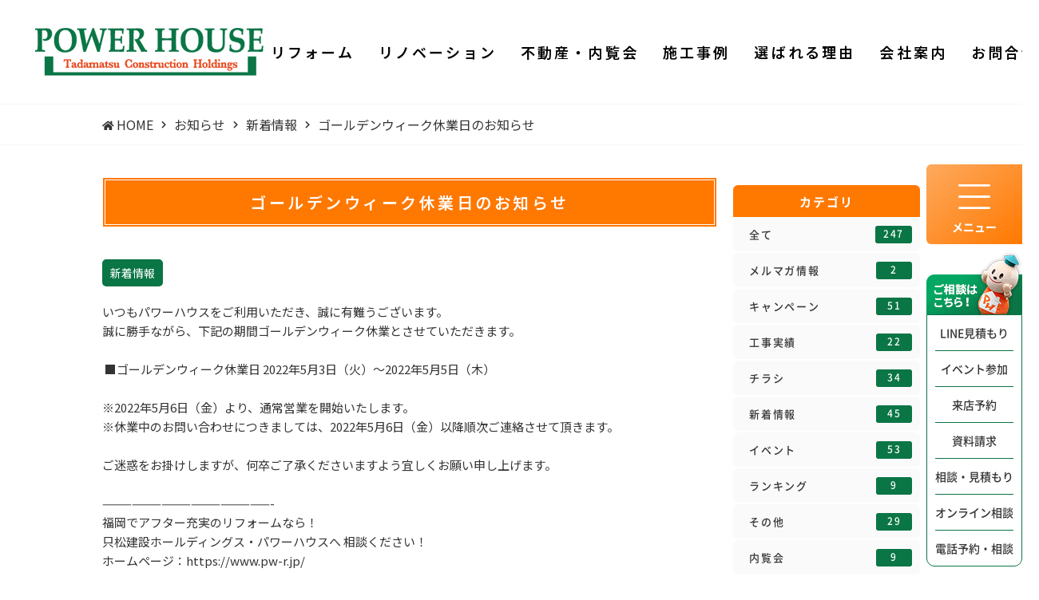

--- FILE ---
content_type: text/html; charset=UTF-8
request_url: https://www.pw-r.jp/news/news-21099657896246/
body_size: 14156
content:

    <!DOCTYPE html>
    <html lang="ja">
    <head>
                <meta charset="utf-8">
        <meta name="viewport" content="width=device-width, initial-scale=1.0">
        <meta http-equiv="X-UA-Compatible" content="IE=edge,chrome=1">
        <meta name="keywords" content="リフォーム,パワーハウス,福岡"/>
        <meta name="description" content="福岡でリフォーム・リノベーションのことなら実績NO.1のパワーハウスにおまかせ！グループ創業95年以上、県下に5つのリフォームショールームを構え、女性専門スタッフによる3ヶ月に1度の定期訪問もあるので安心／相談無料"/>
        <link rel="canonical" href="https://www.pw-r.jp/news/news-21099657896246/">
        <link rel="icon" type="image/x-icon" href="https://www.pw-r.jp/images/favicon.ico">
        <title>ゴールデンウィーク休業日のお知らせ|福岡のリフォーム・リノベーションの費用相場、相談はパワーハウス</title>
<meta name='robots' content='max-image-preview:large' />
<link rel='dns-prefetch' href='//ajax.googleapis.com' />
<link rel='dns-prefetch' href='//use.fontawesome.com' />
<style id='wp-img-auto-sizes-contain-inline-css' type='text/css'>
img:is([sizes=auto i],[sizes^="auto," i]){contain-intrinsic-size:3000px 1500px}
/*# sourceURL=wp-img-auto-sizes-contain-inline-css */
</style>
<link rel='stylesheet' id='sbi_styles-css' href='https://www.pw-r.jp/wp-content/plugins/instagram-feed-pro/css/sbi-styles.min.css?ver=6.9.0' type='text/css' media='all' />
<style id='wp-block-library-inline-css' type='text/css'>
:root{--wp-block-synced-color:#7a00df;--wp-block-synced-color--rgb:122,0,223;--wp-bound-block-color:var(--wp-block-synced-color);--wp-editor-canvas-background:#ddd;--wp-admin-theme-color:#007cba;--wp-admin-theme-color--rgb:0,124,186;--wp-admin-theme-color-darker-10:#006ba1;--wp-admin-theme-color-darker-10--rgb:0,107,160.5;--wp-admin-theme-color-darker-20:#005a87;--wp-admin-theme-color-darker-20--rgb:0,90,135;--wp-admin-border-width-focus:2px}@media (min-resolution:192dpi){:root{--wp-admin-border-width-focus:1.5px}}.wp-element-button{cursor:pointer}:root .has-very-light-gray-background-color{background-color:#eee}:root .has-very-dark-gray-background-color{background-color:#313131}:root .has-very-light-gray-color{color:#eee}:root .has-very-dark-gray-color{color:#313131}:root .has-vivid-green-cyan-to-vivid-cyan-blue-gradient-background{background:linear-gradient(135deg,#00d084,#0693e3)}:root .has-purple-crush-gradient-background{background:linear-gradient(135deg,#34e2e4,#4721fb 50%,#ab1dfe)}:root .has-hazy-dawn-gradient-background{background:linear-gradient(135deg,#faaca8,#dad0ec)}:root .has-subdued-olive-gradient-background{background:linear-gradient(135deg,#fafae1,#67a671)}:root .has-atomic-cream-gradient-background{background:linear-gradient(135deg,#fdd79a,#004a59)}:root .has-nightshade-gradient-background{background:linear-gradient(135deg,#330968,#31cdcf)}:root .has-midnight-gradient-background{background:linear-gradient(135deg,#020381,#2874fc)}:root{--wp--preset--font-size--normal:16px;--wp--preset--font-size--huge:42px}.has-regular-font-size{font-size:1em}.has-larger-font-size{font-size:2.625em}.has-normal-font-size{font-size:var(--wp--preset--font-size--normal)}.has-huge-font-size{font-size:var(--wp--preset--font-size--huge)}.has-text-align-center{text-align:center}.has-text-align-left{text-align:left}.has-text-align-right{text-align:right}.has-fit-text{white-space:nowrap!important}#end-resizable-editor-section{display:none}.aligncenter{clear:both}.items-justified-left{justify-content:flex-start}.items-justified-center{justify-content:center}.items-justified-right{justify-content:flex-end}.items-justified-space-between{justify-content:space-between}.screen-reader-text{border:0;clip-path:inset(50%);height:1px;margin:-1px;overflow:hidden;padding:0;position:absolute;width:1px;word-wrap:normal!important}.screen-reader-text:focus{background-color:#ddd;clip-path:none;color:#444;display:block;font-size:1em;height:auto;left:5px;line-height:normal;padding:15px 23px 14px;text-decoration:none;top:5px;width:auto;z-index:100000}html :where(.has-border-color){border-style:solid}html :where([style*=border-top-color]){border-top-style:solid}html :where([style*=border-right-color]){border-right-style:solid}html :where([style*=border-bottom-color]){border-bottom-style:solid}html :where([style*=border-left-color]){border-left-style:solid}html :where([style*=border-width]){border-style:solid}html :where([style*=border-top-width]){border-top-style:solid}html :where([style*=border-right-width]){border-right-style:solid}html :where([style*=border-bottom-width]){border-bottom-style:solid}html :where([style*=border-left-width]){border-left-style:solid}html :where(img[class*=wp-image-]){height:auto;max-width:100%}:where(figure){margin:0 0 1em}html :where(.is-position-sticky){--wp-admin--admin-bar--position-offset:var(--wp-admin--admin-bar--height,0px)}@media screen and (max-width:600px){html :where(.is-position-sticky){--wp-admin--admin-bar--position-offset:0px}}

/*# sourceURL=wp-block-library-inline-css */
</style><style id='global-styles-inline-css' type='text/css'>
:root{--wp--preset--aspect-ratio--square: 1;--wp--preset--aspect-ratio--4-3: 4/3;--wp--preset--aspect-ratio--3-4: 3/4;--wp--preset--aspect-ratio--3-2: 3/2;--wp--preset--aspect-ratio--2-3: 2/3;--wp--preset--aspect-ratio--16-9: 16/9;--wp--preset--aspect-ratio--9-16: 9/16;--wp--preset--color--black: #000000;--wp--preset--color--cyan-bluish-gray: #abb8c3;--wp--preset--color--white: #ffffff;--wp--preset--color--pale-pink: #f78da7;--wp--preset--color--vivid-red: #cf2e2e;--wp--preset--color--luminous-vivid-orange: #ff6900;--wp--preset--color--luminous-vivid-amber: #fcb900;--wp--preset--color--light-green-cyan: #7bdcb5;--wp--preset--color--vivid-green-cyan: #00d084;--wp--preset--color--pale-cyan-blue: #8ed1fc;--wp--preset--color--vivid-cyan-blue: #0693e3;--wp--preset--color--vivid-purple: #9b51e0;--wp--preset--gradient--vivid-cyan-blue-to-vivid-purple: linear-gradient(135deg,rgb(6,147,227) 0%,rgb(155,81,224) 100%);--wp--preset--gradient--light-green-cyan-to-vivid-green-cyan: linear-gradient(135deg,rgb(122,220,180) 0%,rgb(0,208,130) 100%);--wp--preset--gradient--luminous-vivid-amber-to-luminous-vivid-orange: linear-gradient(135deg,rgb(252,185,0) 0%,rgb(255,105,0) 100%);--wp--preset--gradient--luminous-vivid-orange-to-vivid-red: linear-gradient(135deg,rgb(255,105,0) 0%,rgb(207,46,46) 100%);--wp--preset--gradient--very-light-gray-to-cyan-bluish-gray: linear-gradient(135deg,rgb(238,238,238) 0%,rgb(169,184,195) 100%);--wp--preset--gradient--cool-to-warm-spectrum: linear-gradient(135deg,rgb(74,234,220) 0%,rgb(151,120,209) 20%,rgb(207,42,186) 40%,rgb(238,44,130) 60%,rgb(251,105,98) 80%,rgb(254,248,76) 100%);--wp--preset--gradient--blush-light-purple: linear-gradient(135deg,rgb(255,206,236) 0%,rgb(152,150,240) 100%);--wp--preset--gradient--blush-bordeaux: linear-gradient(135deg,rgb(254,205,165) 0%,rgb(254,45,45) 50%,rgb(107,0,62) 100%);--wp--preset--gradient--luminous-dusk: linear-gradient(135deg,rgb(255,203,112) 0%,rgb(199,81,192) 50%,rgb(65,88,208) 100%);--wp--preset--gradient--pale-ocean: linear-gradient(135deg,rgb(255,245,203) 0%,rgb(182,227,212) 50%,rgb(51,167,181) 100%);--wp--preset--gradient--electric-grass: linear-gradient(135deg,rgb(202,248,128) 0%,rgb(113,206,126) 100%);--wp--preset--gradient--midnight: linear-gradient(135deg,rgb(2,3,129) 0%,rgb(40,116,252) 100%);--wp--preset--font-size--small: 13px;--wp--preset--font-size--medium: 20px;--wp--preset--font-size--large: 36px;--wp--preset--font-size--x-large: 42px;--wp--preset--spacing--20: 0.44rem;--wp--preset--spacing--30: 0.67rem;--wp--preset--spacing--40: 1rem;--wp--preset--spacing--50: 1.5rem;--wp--preset--spacing--60: 2.25rem;--wp--preset--spacing--70: 3.38rem;--wp--preset--spacing--80: 5.06rem;--wp--preset--shadow--natural: 6px 6px 9px rgba(0, 0, 0, 0.2);--wp--preset--shadow--deep: 12px 12px 50px rgba(0, 0, 0, 0.4);--wp--preset--shadow--sharp: 6px 6px 0px rgba(0, 0, 0, 0.2);--wp--preset--shadow--outlined: 6px 6px 0px -3px rgb(255, 255, 255), 6px 6px rgb(0, 0, 0);--wp--preset--shadow--crisp: 6px 6px 0px rgb(0, 0, 0);}:where(.is-layout-flex){gap: 0.5em;}:where(.is-layout-grid){gap: 0.5em;}body .is-layout-flex{display: flex;}.is-layout-flex{flex-wrap: wrap;align-items: center;}.is-layout-flex > :is(*, div){margin: 0;}body .is-layout-grid{display: grid;}.is-layout-grid > :is(*, div){margin: 0;}:where(.wp-block-columns.is-layout-flex){gap: 2em;}:where(.wp-block-columns.is-layout-grid){gap: 2em;}:where(.wp-block-post-template.is-layout-flex){gap: 1.25em;}:where(.wp-block-post-template.is-layout-grid){gap: 1.25em;}.has-black-color{color: var(--wp--preset--color--black) !important;}.has-cyan-bluish-gray-color{color: var(--wp--preset--color--cyan-bluish-gray) !important;}.has-white-color{color: var(--wp--preset--color--white) !important;}.has-pale-pink-color{color: var(--wp--preset--color--pale-pink) !important;}.has-vivid-red-color{color: var(--wp--preset--color--vivid-red) !important;}.has-luminous-vivid-orange-color{color: var(--wp--preset--color--luminous-vivid-orange) !important;}.has-luminous-vivid-amber-color{color: var(--wp--preset--color--luminous-vivid-amber) !important;}.has-light-green-cyan-color{color: var(--wp--preset--color--light-green-cyan) !important;}.has-vivid-green-cyan-color{color: var(--wp--preset--color--vivid-green-cyan) !important;}.has-pale-cyan-blue-color{color: var(--wp--preset--color--pale-cyan-blue) !important;}.has-vivid-cyan-blue-color{color: var(--wp--preset--color--vivid-cyan-blue) !important;}.has-vivid-purple-color{color: var(--wp--preset--color--vivid-purple) !important;}.has-black-background-color{background-color: var(--wp--preset--color--black) !important;}.has-cyan-bluish-gray-background-color{background-color: var(--wp--preset--color--cyan-bluish-gray) !important;}.has-white-background-color{background-color: var(--wp--preset--color--white) !important;}.has-pale-pink-background-color{background-color: var(--wp--preset--color--pale-pink) !important;}.has-vivid-red-background-color{background-color: var(--wp--preset--color--vivid-red) !important;}.has-luminous-vivid-orange-background-color{background-color: var(--wp--preset--color--luminous-vivid-orange) !important;}.has-luminous-vivid-amber-background-color{background-color: var(--wp--preset--color--luminous-vivid-amber) !important;}.has-light-green-cyan-background-color{background-color: var(--wp--preset--color--light-green-cyan) !important;}.has-vivid-green-cyan-background-color{background-color: var(--wp--preset--color--vivid-green-cyan) !important;}.has-pale-cyan-blue-background-color{background-color: var(--wp--preset--color--pale-cyan-blue) !important;}.has-vivid-cyan-blue-background-color{background-color: var(--wp--preset--color--vivid-cyan-blue) !important;}.has-vivid-purple-background-color{background-color: var(--wp--preset--color--vivid-purple) !important;}.has-black-border-color{border-color: var(--wp--preset--color--black) !important;}.has-cyan-bluish-gray-border-color{border-color: var(--wp--preset--color--cyan-bluish-gray) !important;}.has-white-border-color{border-color: var(--wp--preset--color--white) !important;}.has-pale-pink-border-color{border-color: var(--wp--preset--color--pale-pink) !important;}.has-vivid-red-border-color{border-color: var(--wp--preset--color--vivid-red) !important;}.has-luminous-vivid-orange-border-color{border-color: var(--wp--preset--color--luminous-vivid-orange) !important;}.has-luminous-vivid-amber-border-color{border-color: var(--wp--preset--color--luminous-vivid-amber) !important;}.has-light-green-cyan-border-color{border-color: var(--wp--preset--color--light-green-cyan) !important;}.has-vivid-green-cyan-border-color{border-color: var(--wp--preset--color--vivid-green-cyan) !important;}.has-pale-cyan-blue-border-color{border-color: var(--wp--preset--color--pale-cyan-blue) !important;}.has-vivid-cyan-blue-border-color{border-color: var(--wp--preset--color--vivid-cyan-blue) !important;}.has-vivid-purple-border-color{border-color: var(--wp--preset--color--vivid-purple) !important;}.has-vivid-cyan-blue-to-vivid-purple-gradient-background{background: var(--wp--preset--gradient--vivid-cyan-blue-to-vivid-purple) !important;}.has-light-green-cyan-to-vivid-green-cyan-gradient-background{background: var(--wp--preset--gradient--light-green-cyan-to-vivid-green-cyan) !important;}.has-luminous-vivid-amber-to-luminous-vivid-orange-gradient-background{background: var(--wp--preset--gradient--luminous-vivid-amber-to-luminous-vivid-orange) !important;}.has-luminous-vivid-orange-to-vivid-red-gradient-background{background: var(--wp--preset--gradient--luminous-vivid-orange-to-vivid-red) !important;}.has-very-light-gray-to-cyan-bluish-gray-gradient-background{background: var(--wp--preset--gradient--very-light-gray-to-cyan-bluish-gray) !important;}.has-cool-to-warm-spectrum-gradient-background{background: var(--wp--preset--gradient--cool-to-warm-spectrum) !important;}.has-blush-light-purple-gradient-background{background: var(--wp--preset--gradient--blush-light-purple) !important;}.has-blush-bordeaux-gradient-background{background: var(--wp--preset--gradient--blush-bordeaux) !important;}.has-luminous-dusk-gradient-background{background: var(--wp--preset--gradient--luminous-dusk) !important;}.has-pale-ocean-gradient-background{background: var(--wp--preset--gradient--pale-ocean) !important;}.has-electric-grass-gradient-background{background: var(--wp--preset--gradient--electric-grass) !important;}.has-midnight-gradient-background{background: var(--wp--preset--gradient--midnight) !important;}.has-small-font-size{font-size: var(--wp--preset--font-size--small) !important;}.has-medium-font-size{font-size: var(--wp--preset--font-size--medium) !important;}.has-large-font-size{font-size: var(--wp--preset--font-size--large) !important;}.has-x-large-font-size{font-size: var(--wp--preset--font-size--x-large) !important;}
/*# sourceURL=global-styles-inline-css */
</style>

<style id='classic-theme-styles-inline-css' type='text/css'>
/*! This file is auto-generated */
.wp-block-button__link{color:#fff;background-color:#32373c;border-radius:9999px;box-shadow:none;text-decoration:none;padding:calc(.667em + 2px) calc(1.333em + 2px);font-size:1.125em}.wp-block-file__button{background:#32373c;color:#fff;text-decoration:none}
/*# sourceURL=/wp-includes/css/classic-themes.min.css */
</style>
<link rel='stylesheet' id='contact-form-7-css' href='https://www.pw-r.jp/wp-content/plugins/contact-form-7/includes/css/styles.css?ver=6.1.4' type='text/css' media='all' />
<link rel='stylesheet' id='contact-form-7-confirm-css' href='https://www.pw-r.jp/wp-content/plugins/contact-form-7-add-confirm/includes/css/styles.css?ver=5.1' type='text/css' media='all' />
<link rel='stylesheet' id='style-css' href='https://www.pw-r.jp/wp-content/themes/shipinc/style.css?ver=1750842032' type='text/css' media='all' />
<link rel='stylesheet' id='main_scss-css' href='https://www.pw-r.jp/wp-content/themes/shipinc/css/main.css?ver=1766665940' type='text/css' media='all' />
<link rel='stylesheet' id='fa5-css' href='//use.fontawesome.com/releases/v5.15.1/css/all.css?ver=5.15.1' type='text/css' media='all' />
<link rel='stylesheet' id='slick_css-css' href='https://www.pw-r.jp/wp-content/themes/shipinc/css/slick.css' type='text/css' media='all' />
<link rel='stylesheet' id='slick_theme_css-css' href='https://www.pw-r.jp/wp-content/themes/shipinc/css/slick-theme.css' type='text/css' media='all' />
<link rel='stylesheet' id='lightbox_css-css' href='https://www.pw-r.jp/css/lightbox.min.css?ver=1.0.3' type='text/css' media='all' />
<script type="text/javascript" src="//ajax.googleapis.com/ajax/libs/jquery/3.5.1/jquery.min.js?ver=3.5.1" id="jquery-js"></script>
<link rel="canonical" href="https://www.pw-r.jp/news/news-21099657896246/" />


<!-- This site is optimized with the Schema plugin v1.7.9.6 - https://schema.press -->
<script type="application/ld+json">[{"@context":"http:\/\/schema.org\/","@type":"WPHeader","url":"https:\/\/www.pw-r.jp","headline":"ゴールデンウィーク休業日のお知らせ","description":""},{"@context":"http:\/\/schema.org\/","@type":"WPFooter","url":"https:\/\/www.pw-r.jp","headline":"ゴールデンウィーク休業日のお知らせ","description":"","copyrightYear":"2022"}]</script>


<!--meta property="og:title" content="記事のタイトル"/>
<meta property="og:description" content="記事の説明" />
<meta property="og:type" content="article" /-->
        

        <!-- Google Tag Manager -->
<script>(function(w,d,s,l,i){w[l]=w[l]||[];w[l].push({'gtm.start':
        new Date().getTime(),event:'gtm.js'});var f=d.getElementsByTagName(s)[0],
    j=d.createElement(s),dl=l!='dataLayer'?'&l='+l:'';j.async=true;j.src=
    'https://www.googletagmanager.com/gtm.js?id='+i+dl;f.parentNode.insertBefore(j,f);
})(window,document,'script','dataLayer','GTM-WQM6VG8');</script>
<!-- End Google Tag Manager -->

<!-- Global site tag (gtag.js) - Google Analytics -->
<script async src="https://www.googletagmanager.com/gtag/js?id=UA-104177063-53"></script>
<script>
  window.dataLayer = window.dataLayer || [];
  function gtag(){dataLayer.push(arguments);}
  gtag('js', new Date());

  gtag('config', 'UA-104177063-53');
</script>

<meta name="p:domain_verify" content="eab3f3817fdc024cc85b6da93d130878"/>                
        

    </head>
  
  
<body class="wp-singular news-template-default single single-news postid-21099657896246 wp-theme-shipinc">
<!-- Google Tag Manager (noscript) -->
<noscript><iframe src="https://www.googletagmanager.com/ns.html?id=GTM-WQM6VG8"
height="0" width="0" style="display:none;visibility:hidden"></iframe></noscript>
<!-- End Google Tag Manager (noscript) --><div class="global-nav__bg" style="display: none;"></div>
<div class="global-nav" style="display:none;">
    <div class="global-nav__inner">
        <div class="modal_close" type="button"><span></span></div>

        <a href="https://www.pw-r.jp">
            <img src="https://www.pw-r.jp/images/common/logo_pc.png" class="nav_logo switch" alt="パワーハウス株式会社">
        </a>
        
                                <nav class="footer__nav">
            <ul class="footer__nav--list">
                <li id="menu-item-21099657925532" class="menu-item menu-item-type-post_type_archive menu-item-object-menu menu-item-21099657925532 footer__nav--item"><a class="footer__nav--link" href="https://www.pw-r.jp/menu/">リフォームメニュー</a></li>
<li id="menu-item-21099657925533" class="menu-item menu-item-type-post_type_archive menu-item-object-works menu-item-21099657925533 footer__nav--item"><a class="footer__nav--link" href="https://www.pw-r.jp/works/">施工事例</a></li>
<li id="menu-item-21099657925547" class="menu-item menu-item-type-post_type_archive menu-item-object-voice menu-item-21099657925547 footer__nav--item"><a class="footer__nav--link" href="https://www.pw-r.jp/voice/">お客様の声</a></li>
<li id="menu-item-21099657925534" class="menu-item menu-item-type-post_type menu-item-object-page menu-item-21099657925534 footer__nav--item"><a class="footer__nav--link" href="https://www.pw-r.jp/renovation/">リノベーション</a></li>
<li id="menu-item-21099657925535" class="menu-item menu-item-type-post_type menu-item-object-page menu-item-21099657925535 footer__nav--item"><a class="footer__nav--link" href="https://www.pw-r.jp/reason/">選ばれる理由</a></li>
<li id="menu-item-21099657925536" class="menu-item menu-item-type-custom menu-item-object-custom menu-item-21099657925536 footer__nav--item"><a class="footer__nav--link" href="https://www.pw-r.jp/purchase-resale/">不動産・内覧会</a></li>
<li id="menu-item-21099657925538" class="menu-item menu-item-type-custom menu-item-object-custom menu-item-21099657925538 footer__nav--item"><a class="footer__nav--link" href="https://www.pw-r.jp/reform/">リフォーム費用・相場</a></li>
<li id="menu-item-21099657925539" class="menu-item menu-item-type-post_type_archive menu-item-object-events menu-item-21099657925539 footer__nav--item"><a class="footer__nav--link" href="https://www.pw-r.jp/events/">イベント・チラシ</a></li>
<li id="menu-item-21099657925540" class="menu-item menu-item-type-post_type menu-item-object-page menu-item-21099657925540 footer__nav--item"><a class="footer__nav--link" href="https://www.pw-r.jp/ranking/">売れ筋ランキングベスト3</a></li>
<li id="menu-item-21099657925541" class="menu-item menu-item-type-post_type menu-item-object-page menu-item-21099657925541 footer__nav--item"><a class="footer__nav--link" href="https://www.pw-r.jp/mizumawari-campaign/">水まわり4点パックキャンペーン</a></li>
<li id="menu-item-21099657925542" class="menu-item menu-item-type-post_type menu-item-object-page menu-item-21099657925542 footer__nav--item"><a class="footer__nav--link" href="https://www.pw-r.jp/flyer/">パワーハウスWEBチラシ</a></li>
<li id="menu-item-21099657925544" class="menu-item menu-item-type-post_type menu-item-object-page menu-item-21099657925544 footer__nav--item"><a class="footer__nav--link" href="https://www.pw-r.jp/?page_id=21099657890791">外壁屋根リフォームを成功させる秘訣とは？</a></li>
<li id="menu-item-21099657925548" class="menu-item menu-item-type-post_type menu-item-object-page menu-item-21099657925548 footer__nav--item"><a class="footer__nav--link" href="https://www.pw-r.jp/owner/">OBお施主さま専用ページ</a></li>
<li id="menu-item-21099657925742" class="menu-item menu-item-type-custom menu-item-object-custom menu-item-21099657925742 footer__nav--item"><a class="footer__nav--link" href="https://www.pw-r.jp/blog-voice/">リフォーム情報ブログ</a></li>
<li id="menu-item-21099657925743" class="menu-item menu-item-type-custom menu-item-object-custom menu-item-21099657925743 footer__nav--item"><a class="footer__nav--link" href="https://www.pw-r.jp/blog-staff/">日常ブログ</a></li>
<li id="menu-item-21099657925549" class="menu-item menu-item-type-post_type menu-item-object-page menu-item-21099657925549 footer__nav--item"><a class="footer__nav--link" href="https://www.pw-r.jp/qa/">よくある質問</a></li>
<li id="menu-item-21099657925550" class="menu-item menu-item-type-post_type_archive menu-item-object-news menu-item-21099657925550 footer__nav--item"><a class="footer__nav--link" href="https://www.pw-r.jp/news/">お知らせ</a></li>
<li id="menu-item-21099657925556" class="menu-item menu-item-type-post_type_archive menu-item-object-company menu-item-21099657925556 footer__nav--item"><a class="footer__nav--link" href="https://www.pw-r.jp/company/">会社案内</a></li>
<li id="menu-item-21099657925557" class="menu-item menu-item-type-post_type menu-item-object-page menu-item-21099657925557 footer__nav--item"><a class="footer__nav--link" href="https://www.pw-r.jp/inquiry/">お問い合わせ</a></li>
            </ul>
        </nav>

        <div class="footer__below">
            <div class="footer__area">
                <img class="switch" src="https://www.pw-r.jp/images/common/img_map_pc.svg" alt="福岡県内に 5店舗のショールーム" loading="lazy"  />
            </div>
            <div class="footer__info">
                <section>
                    <h3 class="footer__info--heading">お問い合わせ・お見積もりは無料です！</h3>
                </section>
                <div class="footer__info--tel"><a href="tel:0120-41-5424"><img class="switch" src="https://www.pw-r.jp/images/common/img_tel_pc.svg" alt="電話から相談" loading="lazy"  />
                    </a></div>
                <span class="footer__info--hours">土日も営業中！【定休日】年末年始・夏季・GW</span>
                <div class="footer__infoBtn">
                    <a href="https://www.pw-r.jp/line/" class="footer__infoBtn--link">LINEで見積もり</a>
                    <a href="https://www.pw-r.jp/event/" class="footer__infoBtn--link">イベント参加予約</a>
                    <a href="https://www.pw-r.jp/event-entry/" class="footer__infoBtn--link">来店予約</a>
                    <a href="https://www.pw-r.jp/request/" class="footer__infoBtn--link">資料請求</a>
                    <a href="https://www.pw-r.jp/quotation/" class="footer__infoBtn--link">相談・見積もり</a>
                    <a target="_blank" href="https://www.reform-online.com/pw-r/reserve/" rel="noopener" class="footer__infoBtn--link">オンライン相談</a>
                </div>
            </div>
        </div>

    </div>
</div>

<script>
    $(function(){
        //SP
        $(".header__sp-menu").on('click',function(){
            $(".global-nav").fadeIn();
            $(".global-nav__bg").fadeIn();
            $(".pc-cta-btn__item--menu").addClass("open");
            $(".pc-cta-btn").addClass("open");
            //$("body").css("overflow","hidden");
        });

        //PC
        $(".pc-cta-btn__item--menu").on('click',function(){

            if($(".global-nav").css("display") == "block"){
                $(".global-nav").fadeOut();
                $(".global-nav__bg").fadeOut();
                $(".pc-cta-btn__item--menu").removeClass("open");
                $(".pc-cta-btn").removeClass("open");
                //$("body").css("overflow","scroll");
            }else{
                $(".global-nav").fadeIn();
                $(".global-nav__bg").fadeIn();
                $(".pc-cta-btn__item--menu").addClass("open");
                $(".pc-cta-btn").addClass("open");
                //$("body").css("overflow","hidden");
            }
        });

        //閉じるボタン
        $(".modal_close").on('click',function(){
            $(".global-nav").fadeOut();
            $(".global-nav__bg").fadeOut();
            $(".pc-cta-btn__item--menu").removeClass("open");
            $(".pc-cta-btn").removeClass("open");
            //$("body").css("overflow","scroll");

        });
    });
</script>
    <header class="header">

        <!-- PC用ヘッダーメニュー -->
        <div class="header__wrap header__layout ">
                            <a href="https://www.pw-r.jp" class="logo">
                    <h1>
                        <img src="https://www.pw-r.jp/images/common/logo_pc.png" class="logo__img switch"
                             alt="福岡のリフォーム・リノベーションの費用相場、相談はパワーハウス">
                    </h1>
                </a>

                <div class="header__sp-menu">
                    <span></span>
                    <span></span>
                    <span></span>
                </div>

                <!-- グローバルナビ -->
                <nav class="header__menu"><ul class="header__menu-list"><li id="menu-item-22277" class="menu-item menu-item-type-post_type_archive menu-item-object-menu menu-item-22277 header__menu-item"><a class="header__menu-link" href="https://www.pw-r.jp/menu/"><span class="header__menu-ttl">リフォーム</span></a></li>
<li id="menu-item-21099657924875" class="menu-item menu-item-type-post_type menu-item-object-page menu-item-21099657924875 header__menu-item"><a class="header__menu-link" href="https://www.pw-r.jp/renovation/"><span class="header__menu-ttl">リノベーション</span></a></li>
<li id="menu-item-21099657925014" class="menu-item menu-item-type-custom menu-item-object-custom menu-item-21099657925014 header__menu-item"><a class="header__menu-link" href="https://www.pw-r.jp/purchase-resale/"><span class="header__menu-ttl">不動産・内覧会</span></a></li>
<li id="menu-item-22278" class="menu-item menu-item-type-post_type_archive menu-item-object-works menu-item-22278 header__menu-item"><a class="header__menu-link" href="https://www.pw-r.jp/works/"><span class="header__menu-ttl">施工事例</span></a></li>
<li id="menu-item-21099657924951" class="menu-item menu-item-type-custom menu-item-object-custom menu-item-21099657924951 header__menu-item"><a class="header__menu-link" href="https://www.pw-r.jp/reason/"><span class="header__menu-ttl">選ばれる理由</span></a></li>
<li id="menu-item-21099657924953" class="menu-item menu-item-type-custom menu-item-object-custom menu-item-21099657924953 header__menu-item"><a class="header__menu-link" href="https://www.pw-r.jp/company/"><span class="header__menu-ttl">会社案内</span></a></li>
<li id="menu-item-21099657924952" class="menu-item menu-item-type-custom menu-item-object-custom menu-item-21099657924952 header__menu-item"><a class="header__menu-link" href="https://www.pw-r.jp/inquiry/"><span class="header__menu-ttl">お問合せ</span></a></li>
</ul></nav>            
        </div>

        <!-- モーダル -->
        
	<script>let home_url = false;</script>
    </header>

        <!-- breadcrumb -->
<div class="breadcrumb" typeof="BreadcrumbList" vocab="http://schema.org/">
    <ol class="breadcrumb__list">
        <span property="itemListElement" typeof="ListItem" class="breadcrumb__item">
	<a property="item" typeof="WebPage" href="https://www.pw-r.jp" class="breadcrumb__link breadcrumb__link--home" >
		<span property="name">HOME</span>
	</a>
	<meta property="position" content="1">
</span><li class="breadcrumb__item"><a property="item" typeof="WebPage" href="https://www.pw-r.jp/news/" class="breadcrumb__link breadcrumb__link--archive post-news-archive" ><span property="name">お知らせ</span></a><meta property="position" content="2"></li><li class="breadcrumb__item"><a property="item" typeof="WebPage" href="https://www.pw-r.jp/news/new/" class="breadcrumb__link breadcrumb__link--taxonomy news_cat" ><span property="name">新着情報</span></a><meta property="position" content="3"></li><li class="breadcrumb__item"><span property="name" class="post post-news current-item">ゴールデンウィーク休業日のお知らせ</span><meta property="url" content="https://www.pw-r.jp/news/news-21099657896246/"><meta property="position" content="4"></li>    </ol>
</div>
<!-- /breadcrumb -->

    <div class="ctaPt2">
        <span class="ctaPt2__heading ctaPt2__btn"><i class="fas fa-phone-alt"></i> ご相談はこちら！ <i class="fas fa-envelope"></i></span>
        <div class="ctaPt2__wrap">
            <div class="ctaPt2__layout">
                <a href="https://www.pw-r.jp/line/" class="footer__infoBtn--link"><span><img class="" src="https://www.pw-r.jp/images/icon/line-icon.svg" alt="LINEで見積もり" /></span>LINEで見積もり</a>
                <a href="https://www.pw-r.jp/event/" class="footer__infoBtn--link">イベント参加予約</a>
                <a href="https://www.pw-r.jp/event-entry/" class="footer__infoBtn--link">来店予約</a>
                <a href="https://www.pw-r.jp/request/" class="footer__infoBtn--link">資料請求</a>
                <a href="https://www.pw-r.jp/quotation/" class="footer__infoBtn--link">相談・見積もり</a>
                <a target="_blank" href="https://www.reform-online.com/pw-r/reserve/" rel="noopener" class="footer__infoBtn--link"><span><img class="" src="https://www.pw-r.jp/images/icon/zoom-icon.svg" alt="オンライン相談" /></span>オンライン相談</a>
                <a href="tel:0120-41-5424" class="footer__infoBtn--link footer__infoBtn--link--sp"><img class="switch" src="https://www.pw-r.jp/images/common/img_tel_ft.svg" alt="" /></a>
            </div>
            <div class="ctaPt2__layout">
                <div class="ctaPt2__store--info">
                    <span class="ctaPt2__store--holiday">【定休日】年末年始・夏季・GW</span>
                    <span class="ctaPt2__store--open">土日も営業中！お気軽にお問い合わせくださいませ。</span>
                </div>
            </div>
        </div>
    </div>

<!-- PC用 CTAボタン -->
    <div class="pc-cta-btn">
        <ul class="pc-cta-btn__list">
            <li class="pc-cta-btn__item pc-cta-btn__item--menu">
                <span class="pc-cta-btn__item--span">メニュー</span>
            </li>
        </ul>
        <div class="pc-cta-menu">
            <h2><img src="https://www.pw-r.jp/images/common/ttl_side_pc.png" alt="ご相談はこちら"></h2>
            <ul class="pc-cta-menu__list">
                <li class="pc-cta-menu__item">
                    <a href="https://www.pw-r.jp/line/">LINE見積もり</a>
                </li>
                <li class="pc-cta-menu__item">
                    <a href="https://www.pw-r.jp/event/">イベント参加</a>
                </li>
                <li class="pc-cta-menu__item">
                    <a href="https://www.pw-r.jp/event-entry/">来店予約</a>
                </li>
                <li class="pc-cta-menu__item">
                    <a href="https://www.pw-r.jp/request/">資料請求</a>
                </li>
                <li class="pc-cta-menu__item">
                    <a href="https://www.pw-r.jp/quotation/">相談・見積もり</a>
                </li>
                <li class="pc-cta-menu__item">
                    <a target="_blank" rel="noopener" href="https://www.reform-online.com/pw-r/reserve/">オンライン相談</a>
                </li>
                <li class="pc-cta-menu__item">
                    <a href="tel:0120-41-5424" class="">電話予約・相談</a>
                </li>
            </ul>
        </div>
    </div>

<script>
    $(function () {
        $('.ctaPt2__btn').on('click', function() {
            $('.ctaPt2__wrap').slideToggle();
            $(this).toggleClass("ctaPt2__opened");
        });
    });
</script><!-- layout -->
<div class="layout">
    <!-- main -->
    <main class="layout__main">
        <!-- メインコンテンツ -->
        <div class="layout__main-left">
            <article>
                <section class="page-ttl container">
                                    <h2 class="page-ttl__h2">ゴールデンウィーク休業日のお知らせ</h2>
                                </section>
                <div class="sub-page">
                    <div class="sub-page__news container">
                        <div class="container">
    
    <div class="single_blog__category"><ul class="clearfix"><li>新着情報</li></ul></div></div>

<div class="container">
    <div class="single_blog__inner">
        <div class="single_blog__inner--cnt">
            <p>いつもパワーハウスをご利用いただき、誠に有難うございます。</p>
<p>誠に勝手ながら、下記の期間ゴールデンウィーク休業とさせていただきます。</p>
<p>&nbsp;</p>
<p> ■ゴールデンウィーク休業日 2022年5月3日（火）～2022年5月5日（木）  </p>
<p>&nbsp;</p>
<p>※2022年5月6日（金）より、通常営業を開始いたします。</p>
<p>※休業中のお問い合わせにつきましては、2022年5月6日（金）以降順次ご連絡させて頂きます。 </p>
<p>&nbsp;</p>
<section class="sectionType01 onlyPC">
<p>ご迷惑をお掛けしますが、何卒ご了承くださいますよう宜しくお願い申し上げます。</p>
<p>&nbsp;</p>
</section>
<p>&#8212;&#8212;&#8212;&#8212;&#8212;&#8212;&#8212;&#8212;&#8212;&#8212;&#8212;&#8212;&#8212;&#8212;&#8212;&#8212;&#8212;-</p>
<p>福岡でアフター充実のリフォームなら！</p>
<p>只松建設ホールディングス・パワーハウスへ 相談ください！</p>
<p>ホームページ：https://www.pw-r.jp/</p>
<p>お電話：0120-41-5424</p>
<p>お気軽にご相談ください♪</p>
<p>&#8212;&#8212;&#8212;&#8212;&#8212;&#8212;&#8212;&#8212;&#8212;&#8212;&#8212;&#8212;&#8212;&#8212;&#8212;&#8212;&#8212;-</p>
        </div>
    </div>
</div>                    </div>
                </div>
            </article>
            <!-- ページャー -->
            <div class="pager">
                            </div>
        </div>
        <!-- PC用サイドメニュー -->
        <aside class="layout__main-right">
            <div class="side">
            <div class="side-news">
            


<div class="side-ttl side-ttl__pt3">
    <section class="side-ttl__pt3-section">
        <h4 class="side-ttl__pt3--head">カテゴリ</h4>
    </section>
</div>

<div class="side-menu">
    <ul class="side-menu__list side-menu__list--bord">
        <li class="side-menu__item side-menu__item--bord"><a href="https://www.pw-r.jp/news/" class="side-menu__item--link">全て<span class="side-menu__item--count">247</span></a></li><li class="side-menu__item side-menu__item--bord"><a href="https://www.pw-r.jp/news/%e3%83%a1%e3%83%ab%e3%83%9e%e3%82%ac%e6%83%85%e5%a0%b1/" class="side-menu__item--link">メルマガ情報<span class="side-menu__item--count">2</span></a></li><li class="side-menu__item side-menu__item--bord"><a href="https://www.pw-r.jp/news/campaign/" class="side-menu__item--link">キャンペーン<span class="side-menu__item--count">51</span></a></li><li class="side-menu__item side-menu__item--bord"><a href="https://www.pw-r.jp/news/works/" class="side-menu__item--link">工事実績<span class="side-menu__item--count">22</span></a></li><li class="side-menu__item side-menu__item--bord"><a href="https://www.pw-r.jp/news/paper/" class="side-menu__item--link">チラシ<span class="side-menu__item--count">34</span></a></li><li class="side-menu__item side-menu__item--bord"><a href="https://www.pw-r.jp/news/new/" class="side-menu__item--link">新着情報<span class="side-menu__item--count">45</span></a></li><li class="side-menu__item side-menu__item--bord"><a href="https://www.pw-r.jp/news/event/" class="side-menu__item--link">イベント<span class="side-menu__item--count">53</span></a></li><li class="side-menu__item side-menu__item--bord"><a href="https://www.pw-r.jp/news/ranking/" class="side-menu__item--link">ランキング<span class="side-menu__item--count">9</span></a></li><li class="side-menu__item side-menu__item--bord"><a href="https://www.pw-r.jp/news/other/" class="side-menu__item--link">その他<span class="side-menu__item--count">29</span></a></li>
        <li class="side-menu__item side-menu__item--bord"><a href="https://www.pw-r.jp/purchase-resale/preview/" class="side-menu__item--link">内覧会<span class="side-menu__item--count">9</span></a></li>
        <li class="side-menu__item side-menu__item--bord"><a href="https://www.pw-r.jp/works/" class="side-menu__item--link">施工事例<span class="side-menu__item--count">152</span></a></li>
		    <li class="side-menu__item side-menu__item--bord"><a href="https://www.pw-r.jp/voice/" class="side-menu__item--link">お客様の声<span class="side-menu__item--count">152</span></a></li>
        <li class="side-menu__item side-menu__item--bord"><a href="https://www.pw-r.jp/events/" class="side-menu__item--link">イベント情報<span class="side-menu__item--count">130</span></a></li>
        <li class="side-menu__item side-menu__item--bord"><a href="https://www.pw-r.jp/purchase-resale/" class="side-menu__item--link">中古リノベーション物件<span class="side-menu__item--count">7</span></a></li>
    </ul>
</div>


<div class="side-ttl side-ttl__pt3">
    <section class="side-ttl__pt3-section">
        <h4 class="side-ttl__pt3--head">最新記事</h4>
    </section>
</div>

    <div class="side-menu">
        <ul class="side-menu__list side-menu__list--bord">
                            <li class="side-menu__item side-menu__item--bord"><a href="https://www.pw-r.jp/news/news-21099657933820/"
                                                                     class="side-menu__item--link">【雑誌掲載】『ふくおか・さが 家づくりの本　No.70』に掲載いただきました</a>
                </li>
                            <li class="side-menu__item side-menu__item--bord"><a href="https://www.pw-r.jp/events/event/events-21099657932626/"
                                                                     class="side-menu__item--link">【終了】1/17,18【SotoLab】初売り 外装リフォーム相談会&#038;無料セミナー</a>
                </li>
                            <li class="side-menu__item side-menu__item--bord"><a href="https://www.pw-r.jp/events/event/events-21099657933341/"
                                                                     class="side-menu__item--link">【終了】2026年1月10日～12日 商品最大70%OFF 初売り大商談会 in LIXIL</a>
                </li>
                            <li class="side-menu__item side-menu__item--bord"><a href="https://www.pw-r.jp/events/event/events-21099657933355/"
                                                                     class="side-menu__item--link">【終了】2026年1月10日～11日 商品最大70%OFF 初売り大商談会 in宗像ユリックス</a>
                </li>
                            <li class="side-menu__item side-menu__item--bord"><a href="https://www.pw-r.jp/events/event/events-21099657932681/"
                                                                     class="side-menu__item--link">【終了】12月20(土)・21(日)リノベーション完成内覧会in福岡市南区平和</a>
                </li>
                                </ul>
    </div>
        </div>
    	    <div class="side-recommend">
        <li id="custom_html-3" class="widget_text widget widget_custom_html"><div class="textwidget custom-html-widget"><div class="side-recommend">
  <div class="side-ttl side-ttl__pt2">
    <section class="side-ttl__pt2-section">
      <span class="side-ttl__pt2--sub">INFORMATION</span>
      <h4 class="side-ttl__pt2--head">おすすめ情報</h4>
    </section>
  </div>
  <ul class="side-recommend__list">
    <li class="side-recommend__item">
      <a href="https://www.pw-r.jp/renovation/" class="side-recommend__item--link"><img src="https://www.pw-r.jp/images/renova_2023/sid_reno.png" class="side-recommend__item--img" alt="パワーハウスの中古住宅リノベーション" loading="lazy"></a>
    </li>
    <li class="side-recommend__item">
      <a href="https://www.pw-r.jp/mizumawari-campaign/" class="side-recommend__item--link"><img src="https://www.pw-r.jp/images/bnr/sid_water.png" class="side-recommend__item--img" alt="水まわり4点パック" loading="lazy"></a>
    </li>
    <li class="side-recommend__item">
      <a href="https://www.pw-r.jp/reform/" class="side-recommend__item--link"><img src="https://www.pw-r.jp/images/bnr/sid_reform.jpg" class="side-recommend__item--img" alt="リフォーム費用相場" loading="lazy"></a>
    </li>
    <li class="side-recommend__item">
      <a href="https://www.pw-r.jp/reason/" class="side-recommend__item--link"><img src="https://www.pw-r.jp/images/bnr/sid_04.jpg" class="side-recommend__item--img" alt="選ばれる理由" loading="lazy"></a>
    </li>
    <li class="side-recommend__item">
      <a href="https://www.pw-r.jp/cover/" class="side-recommend__item--link"><img src="https://www.pw-r.jp/images/bnr/sid_cover.jpg" class="side-recommend__item--img" alt="屋根工事キャンペーン｜福岡実績NO.1 パワーハウス" loading="lazy"></a>
    </li>
    <li class="side-recommend__item" style="display: none;">
      <a href="https://www.pw-r.jp/news/campaign/" class="side-recommend__item--link"><img src="https://www.pw-r.jp/images/bnr/sid_01.jpg" class="side-recommend__item--img" alt="冬のリフォームキャンペーン" loading="lazy"></a>
    </li>
    <li class="side-recommend__item">
      <a href="https://www.pw-r.jp/visit/" class="side-recommend__item--link"><img src="https://www.pw-r.jp/images/bnr/sid_02.jpg" class="side-recommend__item--img" alt="ショールーム モデルルームのご紹介" loading="lazy"></a>
    </li>
    <li class="side-recommend__item">
      <a href="https://www.pw-r.jp/works/" class="side-recommend__item--link"><img src="https://www.pw-r.jp/images/bnr/sid_03.jpg" class="side-recommend__item--img" alt="福岡県実績No1！施工実績" loading="lazy"></a>
    </li>
    <li class="side-recommend__item">
      <a href="https://www.pw-r.jp/reason/#reason_page08" class="side-recommend__item--link"><img src="https://www.pw-r.jp/images/bnr/sid_05.jpg" class="side-recommend__item--img" alt="アフターサービス" loading="lazy"></a>
    </li>
  </ul>
</div></div></li>
    </div>
    </div>        </aside>
    </main>
    <!-- /main -->
    <!-- PC用 途中から１カラムへ変更 -->
    <aside class="layout__side aside__news">
        <div class="container">

  
  <div class="side-ttl side-ttl__pt3">
    <section class="side-ttl__pt3-section">
      <!--<span class="side-ttl__pt1--sub">cat</span>-->
      <h4 class="side-ttl__pt3--head">カテゴリ</h4>
    </section>
  </div>

  <div class="side-menu">
    <ul class="side-menu__list side-menu__list--bord">
      <li class="side-menu__item side-menu__item--bord"><a href="https://www.pw-r.jp/news/%e3%83%a1%e3%83%ab%e3%83%9e%e3%82%ac%e6%83%85%e5%a0%b1/" class="side-menu__item--link">メルマガ情報<span class="side-menu__item--count">2</span></a></li><li class="side-menu__item side-menu__item--bord"><a href="https://www.pw-r.jp/news/campaign/" class="side-menu__item--link">キャンペーン<span class="side-menu__item--count">51</span></a></li><li class="side-menu__item side-menu__item--bord"><a href="https://www.pw-r.jp/news/works/" class="side-menu__item--link">工事実績<span class="side-menu__item--count">22</span></a></li><li class="side-menu__item side-menu__item--bord"><a href="https://www.pw-r.jp/news/paper/" class="side-menu__item--link">チラシ<span class="side-menu__item--count">34</span></a></li><li class="side-menu__item side-menu__item--bord"><a href="https://www.pw-r.jp/news/new/" class="side-menu__item--link">新着情報<span class="side-menu__item--count">45</span></a></li><li class="side-menu__item side-menu__item--bord"><a href="https://www.pw-r.jp/news/event/" class="side-menu__item--link">イベント<span class="side-menu__item--count">53</span></a></li><li class="side-menu__item side-menu__item--bord"><a href="https://www.pw-r.jp/news/ranking/" class="side-menu__item--link">ランキング<span class="side-menu__item--count">9</span></a></li><li class="side-menu__item side-menu__item--bord"><a href="https://www.pw-r.jp/news/other/" class="side-menu__item--link">その他<span class="side-menu__item--count">29</span></a></li>    </ul>
  </div>

  <!-- Monthly Archive -->
  <div class="side-ttl side-ttl__pt3">
    <section class="side-ttl__pt3-section">
      <!--<span class="side-ttl__pt1--sub">cat</span>-->
      <h4 class="side-ttl__pt3--head">月別アーカイブ</h4>
    </section>
  </div>

  <!--
  <div class="side-menu"><ul class="side-menu__list side-menu__list--bord"><li class="side-menu__item side-menu__item--bord year acv_open current"><span class="side-menu__item--link">2026年<span class="side-menu__item--count">1</span></span></li><ul class="side-menu__item side-menu__item--bord month-archive-list">	<li class='side-menu__item side-menu__item--bord'><a href='https://www.pw-r.jp/news/2026/01/' class='side-menu__item--link'>2026年1月<span class="side-menu__item--count">1<span></span></span></a></li></ul><li class="side-menu__item side-menu__item--bord year"><span class="side-menu__item--link">2025年<span class="side-menu__item--count">12</span></span></li><ul class="side-menu__item side-menu__item--bord month-archive-list">	<li class='side-menu__item side-menu__item--bord'><a href='https://www.pw-r.jp/news/2025/10/' class='side-menu__item--link'>2025年10月<span class="side-menu__item--count">2<span></span></span></a></li>	<li class='side-menu__item side-menu__item--bord'><a href='https://www.pw-r.jp/news/2025/09/' class='side-menu__item--link'>2025年9月<span class="side-menu__item--count">2<span></span></span></a></li>	<li class='side-menu__item side-menu__item--bord'><a href='https://www.pw-r.jp/news/2025/06/' class='side-menu__item--link'>2025年6月<span class="side-menu__item--count">2<span></span></span></a></li>	<li class='side-menu__item side-menu__item--bord'><a href='https://www.pw-r.jp/news/2025/05/' class='side-menu__item--link'>2025年5月<span class="side-menu__item--count">1<span></span></span></a></li>	<li class='side-menu__item side-menu__item--bord'><a href='https://www.pw-r.jp/news/2025/04/' class='side-menu__item--link'>2025年4月<span class="side-menu__item--count">3<span></span></span></a></li>	<li class='side-menu__item side-menu__item--bord'><a href='https://www.pw-r.jp/news/2025/03/' class='side-menu__item--link'>2025年3月<span class="side-menu__item--count">1<span></span></span></a></li>	<li class='side-menu__item side-menu__item--bord'><a href='https://www.pw-r.jp/news/2025/01/' class='side-menu__item--link'>2025年1月<span class="side-menu__item--count">1<span></span></span></a></li></ul><li class="side-menu__item side-menu__item--bord year"><span class="side-menu__item--link">2024年<span class="side-menu__item--count">9</span></span></li><ul class="side-menu__item side-menu__item--bord month-archive-list">	<li class='side-menu__item side-menu__item--bord'><a href='https://www.pw-r.jp/news/2024/11/' class='side-menu__item--link'>2024年11月<span class="side-menu__item--count">1<span></span></span></a></li>	<li class='side-menu__item side-menu__item--bord'><a href='https://www.pw-r.jp/news/2024/09/' class='side-menu__item--link'>2024年9月<span class="side-menu__item--count">1<span></span></span></a></li>	<li class='side-menu__item side-menu__item--bord'><a href='https://www.pw-r.jp/news/2024/08/' class='side-menu__item--link'>2024年8月<span class="side-menu__item--count">2<span></span></span></a></li>	<li class='side-menu__item side-menu__item--bord'><a href='https://www.pw-r.jp/news/2024/03/' class='side-menu__item--link'>2024年3月<span class="side-menu__item--count">4<span></span></span></a></li>	<li class='side-menu__item side-menu__item--bord'><a href='https://www.pw-r.jp/news/2024/01/' class='side-menu__item--link'>2024年1月<span class="side-menu__item--count">1<span></span></span></a></li></ul><li class="side-menu__item side-menu__item--bord year"><span class="side-menu__item--link">2023年<span class="side-menu__item--count">8</span></span></li><ul class="side-menu__item side-menu__item--bord month-archive-list">	<li class='side-menu__item side-menu__item--bord'><a href='https://www.pw-r.jp/news/2023/11/' class='side-menu__item--link'>2023年11月<span class="side-menu__item--count">1<span></span></span></a></li>	<li class='side-menu__item side-menu__item--bord'><a href='https://www.pw-r.jp/news/2023/10/' class='side-menu__item--link'>2023年10月<span class="side-menu__item--count">1<span></span></span></a></li>	<li class='side-menu__item side-menu__item--bord'><a href='https://www.pw-r.jp/news/2023/09/' class='side-menu__item--link'>2023年9月<span class="side-menu__item--count">1<span></span></span></a></li>	<li class='side-menu__item side-menu__item--bord'><a href='https://www.pw-r.jp/news/2023/08/' class='side-menu__item--link'>2023年8月<span class="side-menu__item--count">2<span></span></span></a></li>	<li class='side-menu__item side-menu__item--bord'><a href='https://www.pw-r.jp/news/2023/04/' class='side-menu__item--link'>2023年4月<span class="side-menu__item--count">1<span></span></span></a></li>	<li class='side-menu__item side-menu__item--bord'><a href='https://www.pw-r.jp/news/2023/01/' class='side-menu__item--link'>2023年1月<span class="side-menu__item--count">2<span></span></span></a></li></ul><li class="side-menu__item side-menu__item--bord year"><span class="side-menu__item--link">2022年<span class="side-menu__item--count">9</span></span></li><ul class="side-menu__item side-menu__item--bord month-archive-list">	<li class='side-menu__item side-menu__item--bord'><a href='https://www.pw-r.jp/news/2022/12/' class='side-menu__item--link'>2022年12月<span class="side-menu__item--count">1<span></span></span></a></li>	<li class='side-menu__item side-menu__item--bord'><a href='https://www.pw-r.jp/news/2022/11/' class='side-menu__item--link'>2022年11月<span class="side-menu__item--count">1<span></span></span></a></li>	<li class='side-menu__item side-menu__item--bord'><a href='https://www.pw-r.jp/news/2022/09/' class='side-menu__item--link'>2022年9月<span class="side-menu__item--count">3<span></span></span></a></li>	<li class='side-menu__item side-menu__item--bord'><a href='https://www.pw-r.jp/news/2022/08/' class='side-menu__item--link'>2022年8月<span class="side-menu__item--count">1<span></span></span></a></li>	<li class='side-menu__item side-menu__item--bord'><a href='https://www.pw-r.jp/news/2022/04/' class='side-menu__item--link'>2022年4月<span class="side-menu__item--count">2<span></span></span></a></li>	<li class='side-menu__item side-menu__item--bord'><a href='https://www.pw-r.jp/news/2022/02/' class='side-menu__item--link'>2022年2月<span class="side-menu__item--count">1<span></span></span></a></li></ul><li class="side-menu__item side-menu__item--bord year"><span class="side-menu__item--link">2021年<span class="side-menu__item--count">17</span></span></li><ul class="side-menu__item side-menu__item--bord month-archive-list">	<li class='side-menu__item side-menu__item--bord'><a href='https://www.pw-r.jp/news/2021/12/' class='side-menu__item--link'>2021年12月<span class="side-menu__item--count">1<span></span></span></a></li>	<li class='side-menu__item side-menu__item--bord'><a href='https://www.pw-r.jp/news/2021/10/' class='side-menu__item--link'>2021年10月<span class="side-menu__item--count">1<span></span></span></a></li>	<li class='side-menu__item side-menu__item--bord'><a href='https://www.pw-r.jp/news/2021/09/' class='side-menu__item--link'>2021年9月<span class="side-menu__item--count">1<span></span></span></a></li>	<li class='side-menu__item side-menu__item--bord'><a href='https://www.pw-r.jp/news/2021/08/' class='side-menu__item--link'>2021年8月<span class="side-menu__item--count">2<span></span></span></a></li>	<li class='side-menu__item side-menu__item--bord'><a href='https://www.pw-r.jp/news/2021/07/' class='side-menu__item--link'>2021年7月<span class="side-menu__item--count">1<span></span></span></a></li>	<li class='side-menu__item side-menu__item--bord'><a href='https://www.pw-r.jp/news/2021/05/' class='side-menu__item--link'>2021年5月<span class="side-menu__item--count">2<span></span></span></a></li>	<li class='side-menu__item side-menu__item--bord'><a href='https://www.pw-r.jp/news/2021/04/' class='side-menu__item--link'>2021年4月<span class="side-menu__item--count">3<span></span></span></a></li>	<li class='side-menu__item side-menu__item--bord'><a href='https://www.pw-r.jp/news/2021/03/' class='side-menu__item--link'>2021年3月<span class="side-menu__item--count">2<span></span></span></a></li>	<li class='side-menu__item side-menu__item--bord'><a href='https://www.pw-r.jp/news/2021/02/' class='side-menu__item--link'>2021年2月<span class="side-menu__item--count">1<span></span></span></a></li>	<li class='side-menu__item side-menu__item--bord'><a href='https://www.pw-r.jp/news/2021/01/' class='side-menu__item--link'>2021年1月<span class="side-menu__item--count">3<span></span></span></a></li></ul><li class="side-menu__item side-menu__item--bord year"><span class="side-menu__item--link">2020年<span class="side-menu__item--count">44</span></span></li><ul class="side-menu__item side-menu__item--bord month-archive-list">	<li class='side-menu__item side-menu__item--bord'><a href='https://www.pw-r.jp/news/2020/12/' class='side-menu__item--link'>2020年12月<span class="side-menu__item--count">4<span></span></span></a></li>	<li class='side-menu__item side-menu__item--bord'><a href='https://www.pw-r.jp/news/2020/11/' class='side-menu__item--link'>2020年11月<span class="side-menu__item--count">2<span></span></span></a></li>	<li class='side-menu__item side-menu__item--bord'><a href='https://www.pw-r.jp/news/2020/10/' class='side-menu__item--link'>2020年10月<span class="side-menu__item--count">2<span></span></span></a></li>	<li class='side-menu__item side-menu__item--bord'><a href='https://www.pw-r.jp/news/2020/09/' class='side-menu__item--link'>2020年9月<span class="side-menu__item--count">4<span></span></span></a></li>	<li class='side-menu__item side-menu__item--bord'><a href='https://www.pw-r.jp/news/2020/08/' class='side-menu__item--link'>2020年8月<span class="side-menu__item--count">3<span></span></span></a></li>	<li class='side-menu__item side-menu__item--bord'><a href='https://www.pw-r.jp/news/2020/07/' class='side-menu__item--link'>2020年7月<span class="side-menu__item--count">3<span></span></span></a></li>	<li class='side-menu__item side-menu__item--bord'><a href='https://www.pw-r.jp/news/2020/06/' class='side-menu__item--link'>2020年6月<span class="side-menu__item--count">2<span></span></span></a></li>	<li class='side-menu__item side-menu__item--bord'><a href='https://www.pw-r.jp/news/2020/05/' class='side-menu__item--link'>2020年5月<span class="side-menu__item--count">4<span></span></span></a></li>	<li class='side-menu__item side-menu__item--bord'><a href='https://www.pw-r.jp/news/2020/04/' class='side-menu__item--link'>2020年4月<span class="side-menu__item--count">7<span></span></span></a></li>	<li class='side-menu__item side-menu__item--bord'><a href='https://www.pw-r.jp/news/2020/03/' class='side-menu__item--link'>2020年3月<span class="side-menu__item--count">4<span></span></span></a></li>	<li class='side-menu__item side-menu__item--bord'><a href='https://www.pw-r.jp/news/2020/02/' class='side-menu__item--link'>2020年2月<span class="side-menu__item--count">4<span></span></span></a></li>	<li class='side-menu__item side-menu__item--bord'><a href='https://www.pw-r.jp/news/2020/01/' class='side-menu__item--link'>2020年1月<span class="side-menu__item--count">5<span></span></span></a></li></ul><li class="side-menu__item side-menu__item--bord year"><span class="side-menu__item--link">2019年<span class="side-menu__item--count">67</span></span></li><ul class="side-menu__item side-menu__item--bord month-archive-list">	<li class='side-menu__item side-menu__item--bord'><a href='https://www.pw-r.jp/news/2019/12/' class='side-menu__item--link'>2019年12月<span class="side-menu__item--count">5<span></span></span></a></li>	<li class='side-menu__item side-menu__item--bord'><a href='https://www.pw-r.jp/news/2019/11/' class='side-menu__item--link'>2019年11月<span class="side-menu__item--count">4<span></span></span></a></li>	<li class='side-menu__item side-menu__item--bord'><a href='https://www.pw-r.jp/news/2019/10/' class='side-menu__item--link'>2019年10月<span class="side-menu__item--count">1<span></span></span></a></li>	<li class='side-menu__item side-menu__item--bord'><a href='https://www.pw-r.jp/news/2019/09/' class='side-menu__item--link'>2019年9月<span class="side-menu__item--count">4<span></span></span></a></li>	<li class='side-menu__item side-menu__item--bord'><a href='https://www.pw-r.jp/news/2019/08/' class='side-menu__item--link'>2019年8月<span class="side-menu__item--count">7<span></span></span></a></li>	<li class='side-menu__item side-menu__item--bord'><a href='https://www.pw-r.jp/news/2019/07/' class='side-menu__item--link'>2019年7月<span class="side-menu__item--count">9<span></span></span></a></li>	<li class='side-menu__item side-menu__item--bord'><a href='https://www.pw-r.jp/news/2019/06/' class='side-menu__item--link'>2019年6月<span class="side-menu__item--count">5<span></span></span></a></li>	<li class='side-menu__item side-menu__item--bord'><a href='https://www.pw-r.jp/news/2019/05/' class='side-menu__item--link'>2019年5月<span class="side-menu__item--count">6<span></span></span></a></li>	<li class='side-menu__item side-menu__item--bord'><a href='https://www.pw-r.jp/news/2019/04/' class='side-menu__item--link'>2019年4月<span class="side-menu__item--count">12<span></span></span></a></li>	<li class='side-menu__item side-menu__item--bord'><a href='https://www.pw-r.jp/news/2019/03/' class='side-menu__item--link'>2019年3月<span class="side-menu__item--count">9<span></span></span></a></li>	<li class='side-menu__item side-menu__item--bord'><a href='https://www.pw-r.jp/news/2019/02/' class='side-menu__item--link'>2019年2月<span class="side-menu__item--count">2<span></span></span></a></li>	<li class='side-menu__item side-menu__item--bord'><a href='https://www.pw-r.jp/news/2019/01/' class='side-menu__item--link'>2019年1月<span class="side-menu__item--count">3<span></span></span></a></li></ul><li class="side-menu__item side-menu__item--bord year"><span class="side-menu__item--link">2018年<span class="side-menu__item--count">56</span></span></li><ul class="side-menu__item side-menu__item--bord month-archive-list">	<li class='side-menu__item side-menu__item--bord'><a href='https://www.pw-r.jp/news/2018/12/' class='side-menu__item--link'>2018年12月<span class="side-menu__item--count">5<span></span></span></a></li>	<li class='side-menu__item side-menu__item--bord'><a href='https://www.pw-r.jp/news/2018/11/' class='side-menu__item--link'>2018年11月<span class="side-menu__item--count">5<span></span></span></a></li>	<li class='side-menu__item side-menu__item--bord'><a href='https://www.pw-r.jp/news/2018/10/' class='side-menu__item--link'>2018年10月<span class="side-menu__item--count">4<span></span></span></a></li>	<li class='side-menu__item side-menu__item--bord'><a href='https://www.pw-r.jp/news/2018/09/' class='side-menu__item--link'>2018年9月<span class="side-menu__item--count">4<span></span></span></a></li>	<li class='side-menu__item side-menu__item--bord'><a href='https://www.pw-r.jp/news/2018/08/' class='side-menu__item--link'>2018年8月<span class="side-menu__item--count">4<span></span></span></a></li>	<li class='side-menu__item side-menu__item--bord'><a href='https://www.pw-r.jp/news/2018/07/' class='side-menu__item--link'>2018年7月<span class="side-menu__item--count">5<span></span></span></a></li>	<li class='side-menu__item side-menu__item--bord'><a href='https://www.pw-r.jp/news/2018/06/' class='side-menu__item--link'>2018年6月<span class="side-menu__item--count">7<span></span></span></a></li>	<li class='side-menu__item side-menu__item--bord'><a href='https://www.pw-r.jp/news/2018/05/' class='side-menu__item--link'>2018年5月<span class="side-menu__item--count">3<span></span></span></a></li>	<li class='side-menu__item side-menu__item--bord'><a href='https://www.pw-r.jp/news/2018/04/' class='side-menu__item--link'>2018年4月<span class="side-menu__item--count">6<span></span></span></a></li>	<li class='side-menu__item side-menu__item--bord'><a href='https://www.pw-r.jp/news/2018/03/' class='side-menu__item--link'>2018年3月<span class="side-menu__item--count">6<span></span></span></a></li>	<li class='side-menu__item side-menu__item--bord'><a href='https://www.pw-r.jp/news/2018/02/' class='side-menu__item--link'>2018年2月<span class="side-menu__item--count">4<span></span></span></a></li>	<li class='side-menu__item side-menu__item--bord'><a href='https://www.pw-r.jp/news/2018/01/' class='side-menu__item--link'>2018年1月<span class="side-menu__item--count">3<span></span></span></a></li></ul><li class="side-menu__item side-menu__item--bord year"><span class="side-menu__item--link">2017年<span class="side-menu__item--count">24</span></span></li><ul class="side-menu__item side-menu__item--bord month-archive-list">	<li class='side-menu__item side-menu__item--bord'><a href='https://www.pw-r.jp/news/2017/12/' class='side-menu__item--link'>2017年12月<span class="side-menu__item--count">5<span></span></span></a></li>	<li class='side-menu__item side-menu__item--bord'><a href='https://www.pw-r.jp/news/2017/11/' class='side-menu__item--link'>2017年11月<span class="side-menu__item--count">1<span></span></span></a></li>	<li class='side-menu__item side-menu__item--bord'><a href='https://www.pw-r.jp/news/2017/10/' class='side-menu__item--link'>2017年10月<span class="side-menu__item--count">2<span></span></span></a></li>	<li class='side-menu__item side-menu__item--bord'><a href='https://www.pw-r.jp/news/2017/09/' class='side-menu__item--link'>2017年9月<span class="side-menu__item--count">5<span></span></span></a></li>	<li class='side-menu__item side-menu__item--bord'><a href='https://www.pw-r.jp/news/2017/08/' class='side-menu__item--link'>2017年8月<span class="side-menu__item--count">4<span></span></span></a></li>	<li class='side-menu__item side-menu__item--bord'><a href='https://www.pw-r.jp/news/2017/07/' class='side-menu__item--link'>2017年7月<span class="side-menu__item--count">7<span></span></span></a></li></ul></ul></div>  </div>
  <!-- /Monthly Archive -->

</div>    </aside>
</div>
<!-- /layout -->

<footer class="footer ">
    <!-- フッターバナー -->
            <div class="footer__banner ">
            <div class="footer__bannerSlider">
                <div class="footer__bannerSlider--item">
                    <a href="https://www.pw-r.jp/mizumawari-campaign/" class="footer__bannerSlider--link">
                        <img class="switch" src="https://www.pw-r.jp/images/bnr/sld_10_pc.png" class="footer__bannerSlider--img" alt="福岡件にお住まいの方限定キャンペーン" loading="lazy" >
                    </a>
                </div>
                <div class="footer__bannerSlider--item">
                    <a href="https://www.pw-r.jp/reform" class="footer__bannerSlider--link">
                        <img class="switch" src="https://www.pw-r.jp/images/bnr/sld_reform_pc.png" class="footer__bannerSlider--img" alt="リフォーム費用相場" loading="lazy" >
                    </a>
                </div>
                <!--<div class="footer__bannerSlider--item">
                    <a href="https://www.pw-r.jp/child_support/" class="footer__bannerSlider--link">
                        <img class="switch" src="https://www.pw-r.jp/images/bnr/sld_cs_pc.png" class="footer__bannerSlider--img" alt="こどもみらい住宅支援事業について" loading="lazy" >
                    </a>
                </div>-->
                <div class="footer__bannerSlider--item">
                    <a href="https://www.pw-r.jp/cover/" class="footer__bannerSlider--link">
                        <img class="switch" src="https://www.pw-r.jp/images/bnr/sld_cover_pc.png" class="footer__bannerSlider--img" alt="屋根工事キャンペーン｜福岡実績NO.1 パワーハウス" loading="lazy" >
                    </a>
                </div>
                <!--<div class="footer__bannerSlider--item">
                <a href="https://www.pw-r.jp/news/news-21099657893283/" class="footer__bannerSlider--link">
                    <img class="switch" src="https://www.pw-r.jp/images/bnr/sld_1221_pc.png" class="footer__bannerSlider--img" alt="HP限定！お見積りで QUOカードPayプレゼント">
                </a>
            </div>-->
                <!--<div class="footer__bannerSlider--item">
                <a href="https://www.pw-r.jp/visit/" class="footer__bannerSlider--link">
                    <img class="switch" src="https://www.pw-r.jp/images/bnr/sld_02_pc.png" class="footer__bannerSlider--img" alt="ショールーム・モデルハウス">
                </a>
            </div>
            <div class="footer__bannerSlider--item">
                <a href="https://www.pw-r.jp/works/" class="footer__bannerSlider--link">
                    <img class="switch" src="https://www.pw-r.jp/images/bnr/sld_03_pc.png" class="footer__bannerSlider--img" alt="施工実績">
                </a>
            </div>
            <div class="footer__bannerSlider--item">
                <a href="https://www.pw-r.jp/reason/" class="footer__bannerSlider--link">
                    <img class="switch" src="https://www.pw-r.jp/images/bnr/sld_04_pc.png" class="footer__bannerSlider--img" alt="選ばれる理由">
                </a>
            </div>
            <div class="footer__bannerSlider--item">
                <a href="https://www.pw-r.jp/reason/#reason_page08" class="footer__bannerSlider--link">
                    <img class="switch" src="https://www.pw-r.jp/images/bnr/sld_05_pc.png" class="footer__bannerSlider--img" alt="アフターサービス">
                </a>
            </div>-->
            </div>
        </div>
        <div class="footer__wrap">

        <nav class="footer__nav">
            <ul class="footer__nav--list">
                <li id="menu-item-21099657894005" class="menu-item menu-item-type-post_type_archive menu-item-object-menu menu-item-21099657894005 footer__nav--item"><a class="footer__nav--link" href="https://www.pw-r.jp/menu/">リフォームメニュー</a></li>
<li id="menu-item-22283" class="menu-item menu-item-type-post_type_archive menu-item-object-works menu-item-22283 footer__nav--item"><a class="footer__nav--link" href="https://www.pw-r.jp/works/">施工事例</a></li>
<li id="menu-item-21099657924878" class="menu-item menu-item-type-post_type menu-item-object-page menu-item-21099657924878 footer__nav--item"><a class="footer__nav--link" href="https://www.pw-r.jp/renovation/">リノベーション</a></li>
<li id="menu-item-21099657889469" class="menu-item menu-item-type-post_type menu-item-object-page menu-item-21099657889469 footer__nav--item"><a class="footer__nav--link" href="https://www.pw-r.jp/reason/">選ばれる理由</a></li>
<li id="menu-item-21099657925015" class="menu-item menu-item-type-custom menu-item-object-custom menu-item-21099657925015 footer__nav--item"><a class="footer__nav--link" href="https://www.pw-r.jp/purchase-resale/">不動産・内覧会</a></li>
<li id="menu-item-21099657924949" class="menu-item menu-item-type-custom menu-item-object-custom menu-item-21099657924949 footer__nav--item"><a class="footer__nav--link" href="https://www.pw-r.jp/reform/">リフォーム費用・相場</a></li>
<li id="menu-item-21099657889356" class="menu-item menu-item-type-post_type_archive menu-item-object-events menu-item-21099657889356 footer__nav--item"><a class="footer__nav--link" href="https://www.pw-r.jp/events/">イベント・チラシ</a></li>
<li id="menu-item-21099657921024" class="menu-item menu-item-type-post_type menu-item-object-page menu-item-21099657921024 footer__nav--item"><a class="footer__nav--link" href="https://www.pw-r.jp/ranking/">売れ筋ランキングベスト3</a></li>
<li id="menu-item-21099657918680" class="menu-item menu-item-type-post_type menu-item-object-page menu-item-21099657918680 footer__nav--item"><a class="footer__nav--link" href="https://www.pw-r.jp/mizumawari-campaign/">水まわり4点パックキャンペーン</a></li>
<li id="menu-item-21099657920689" class="menu-item menu-item-type-post_type menu-item-object-page menu-item-21099657920689 footer__nav--item"><a class="footer__nav--link" href="https://www.pw-r.jp/flyer/">パワーハウスWEBチラシ</a></li>
<li id="menu-item-21099657891550" class="menu-item menu-item-type-post_type menu-item-object-page menu-item-21099657891550 footer__nav--item"><a class="footer__nav--link" href="https://www.pw-r.jp/cover/">屋根工事キャンペーン</a></li>
<li id="menu-item-21099657890973" class="menu-item menu-item-type-post_type menu-item-object-page menu-item-21099657890973 footer__nav--item"><a class="footer__nav--link" href="https://www.pw-r.jp/?page_id=21099657890791">外壁屋根リフォームを成功させる秘訣とは？</a></li>
<li id="menu-item-21099657902665" class="menu-item menu-item-type-post_type menu-item-object-page menu-item-21099657902665 footer__nav--item"><a class="footer__nav--link" href="https://www.pw-r.jp/wallj/">WALL-J資料請求</a></li>
<li id="menu-item-22274" class="blank menu-item menu-item-type-custom menu-item-object-custom menu-item-22274 footer__nav--item"><a class="footer__nav--link" target="_blank" href="https://pw-t.jp/">外壁塗装サイト</a></li>
<li id="menu-item-22284" class="menu-item menu-item-type-post_type_archive menu-item-object-voice menu-item-22284 footer__nav--item"><a class="footer__nav--link" href="https://www.pw-r.jp/voice/">お客様の声</a></li>
<li id="menu-item-21099657914438" class="menu-item menu-item-type-post_type menu-item-object-page menu-item-21099657914438 footer__nav--item"><a class="footer__nav--link" href="https://www.pw-r.jp/owner/">OBお施主さま専用ページ</a></li>
<li id="menu-item-21099657889363" class="menu-item menu-item-type-post_type menu-item-object-page menu-item-21099657889363 footer__nav--item"><a class="footer__nav--link" href="https://www.pw-r.jp/qa/">よくある質問｜リフォーム・リノベーション</a></li>
<li id="menu-item-33719" class="menu-item menu-item-type-post_type_archive menu-item-object-news menu-item-33719 footer__nav--item"><a class="footer__nav--link" href="https://www.pw-r.jp/news/">お知らせ</a></li>
<li id="menu-item-33718" class="menu-item menu-item-type-post_type_archive menu-item-object-blog-voice menu-item-33718 footer__nav--item"><a class="footer__nav--link" href="https://www.pw-r.jp/blog-voice/">リフォーム情報ブログ</a></li>
<li id="menu-item-33717" class="menu-item menu-item-type-post_type_archive menu-item-object-blog-staff menu-item-33717 footer__nav--item"><a class="footer__nav--link" href="https://www.pw-r.jp/blog-staff/">スタッフ日常ブログ</a></li>
<li id="menu-item-22275" class="blank menu-item menu-item-type-custom menu-item-object-custom menu-item-22275 footer__nav--item"><a class="footer__nav--link" target="_blank" href="https://job.pw-r.jp/">新卒採用サイト</a></li>
<li id="menu-item-21099657902236" class="menu-item menu-item-type-post_type menu-item-object-page menu-item-21099657902236 footer__nav--item"><a class="footer__nav--link" href="https://www.pw-r.jp/job-company/">中途採用サイト</a></li>
<li id="menu-item-21099657916510" class="menu-item menu-item-type-custom menu-item-object-custom menu-item-21099657916510 footer__nav--item"><a class="footer__nav--link" href="https://www.pw-r.jp/recruit/recruit-21099657916100/">職人募集</a></li>
<li id="menu-item-21099657926183" class="menu-item menu-item-type-custom menu-item-object-custom menu-item-21099657926183 footer__nav--item"><a class="footer__nav--link" href="https://www.pw-r.jp/sdgs/">SDGsの取り組み</a></li>
<li id="menu-item-21099657889358" class="menu-item menu-item-type-post_type_archive menu-item-object-company menu-item-21099657889358 footer__nav--item"><a class="footer__nav--link" href="https://www.pw-r.jp/company/">会社案内</a></li>
<li id="menu-item-21099657924877" class="menu-item menu-item-type-post_type menu-item-object-page menu-item-21099657924877 footer__nav--item"><a class="footer__nav--link" href="https://www.pw-r.jp/inquiry/">お問い合わせ</a></li>
<li id="menu-item-21099657895116" class="blank menu-item menu-item-type-custom menu-item-object-custom menu-item-21099657895116 footer__nav--item"><a class="footer__nav--link" target="_blank" href="https://www.tadamatsu.co.jp/">只松建設ホールディングス</a></li>
            </ul>
        </nav>
        <div class="container">
            <div class="footer__below">
                <div class="footer__area">
                    <img class="switch" src="https://www.pw-r.jp/images/common/img_map_pc.svg" alt="福岡県内に 5店舗のショールーム"  loading="lazy" />
                </div>
                <div class="footer__info">
                    <section>
                        <h3 class="footer__info--heading">お問い合わせ・お見積もりは無料です！</h3>
                    </section>
                    <div class="footer__info--tel"><a href="tel:0120-41-5424"><img class="switch" src="https://www.pw-r.jp/images/common/img_tel_pc.svg" alt="電話から相談"  loading="lazy" />
                        </a></div>
                    <span class="footer__info--hours">土日も営業中！【定休日】年末年始・夏季・GW</span>
                    <div class="footer__infoBtn">
                        <a href="https://www.pw-r.jp/line/" class="footer__infoBtn--link">LINEで見積もり</a>
                        <a href="https://www.pw-r.jp/event/" class="footer__infoBtn--link">イベント参加予約</a>
                        <a href="https://www.pw-r.jp/event-entry/" class="footer__infoBtn--link">来店予約</a>
                        <a href="https://www.pw-r.jp/request/" class="footer__infoBtn--link">資料請求</a>
                        <a href="https://www.pw-r.jp/quotation/" class="footer__infoBtn--link">相談・見積もり</a>
                        <a target="_blank" href="https://www.reform-online.com/pw-r/reserve/" rel="noopener" class="footer__infoBtn--link">オンライン相談</a><a href="tel:0120-41-5424" class="footer__infoBtn--link footer__infoBtn--link--sp"><img class="switch" src="https://www.pw-r.jp/images/common/img_tel_ft.svg" alt="電話から相談"  loading="lazy" /></a>
                    </div>
                </div>
            </div>
        </div>
        <div class="copyright">
			<div class="copyright__home_link"><a href="https://www.pw-r.jp">福岡のリフォーム・リノベーション・不動産ならパワーハウス株式会社</a></div>
			<small>&copy;2026パワーハウス株式会社</small>
        </div>
        <a href="#" class="pageTop">トップへ戻る</a>
    </div>
</footer>
<script type="speculationrules">
{"prefetch":[{"source":"document","where":{"and":[{"href_matches":"/*"},{"not":{"href_matches":["/wp-*.php","/wp-admin/*","/wp-content/uploads/*","/wp-content/*","/wp-content/plugins/*","/wp-content/themes/shipinc/*","/*\\?(.+)"]}},{"not":{"selector_matches":"a[rel~=\"nofollow\"]"}},{"not":{"selector_matches":".no-prefetch, .no-prefetch a"}}]},"eagerness":"conservative"}]}
</script>
<!-- Custom Feeds for Instagram JS -->
<script type="text/javascript">
var sbiajaxurl = "https://www.pw-r.jp/wp-admin/admin-ajax.php";

</script>
<script type="text/javascript" src="https://www.pw-r.jp/wp-includes/js/dist/hooks.min.js?ver=dd5603f07f9220ed27f1" id="wp-hooks-js"></script>
<script type="text/javascript" src="https://www.pw-r.jp/wp-includes/js/dist/i18n.min.js?ver=c26c3dc7bed366793375" id="wp-i18n-js"></script>
<script type="text/javascript" id="wp-i18n-js-after">
/* <![CDATA[ */
wp.i18n.setLocaleData( { 'text direction\u0004ltr': [ 'ltr' ] } );
//# sourceURL=wp-i18n-js-after
/* ]]> */
</script>
<script type="text/javascript" src="https://www.pw-r.jp/wp-content/plugins/contact-form-7/includes/swv/js/index.js?ver=6.1.4" id="swv-js"></script>
<script type="text/javascript" id="contact-form-7-js-translations">
/* <![CDATA[ */
( function( domain, translations ) {
	var localeData = translations.locale_data[ domain ] || translations.locale_data.messages;
	localeData[""].domain = domain;
	wp.i18n.setLocaleData( localeData, domain );
} )( "contact-form-7", {"translation-revision-date":"2025-11-30 08:12:23+0000","generator":"GlotPress\/4.0.3","domain":"messages","locale_data":{"messages":{"":{"domain":"messages","plural-forms":"nplurals=1; plural=0;","lang":"ja_JP"},"This contact form is placed in the wrong place.":["\u3053\u306e\u30b3\u30f3\u30bf\u30af\u30c8\u30d5\u30a9\u30fc\u30e0\u306f\u9593\u9055\u3063\u305f\u4f4d\u7f6e\u306b\u7f6e\u304b\u308c\u3066\u3044\u307e\u3059\u3002"],"Error:":["\u30a8\u30e9\u30fc:"]}},"comment":{"reference":"includes\/js\/index.js"}} );
//# sourceURL=contact-form-7-js-translations
/* ]]> */
</script>
<script type="text/javascript" id="contact-form-7-js-before">
/* <![CDATA[ */
var wpcf7 = {
    "api": {
        "root": "https:\/\/www.pw-r.jp\/wp-json\/",
        "namespace": "contact-form-7\/v1"
    }
};
//# sourceURL=contact-form-7-js-before
/* ]]> */
</script>
<script type="text/javascript" src="https://www.pw-r.jp/wp-content/plugins/contact-form-7/includes/js/index.js?ver=6.1.4" id="contact-form-7-js"></script>
<script type="text/javascript" src="https://www.pw-r.jp/wp-includes/js/jquery/jquery.form.min.js?ver=4.3.0" id="jquery-form-js"></script>
<script type="text/javascript" src="https://www.pw-r.jp/wp-content/plugins/contact-form-7-add-confirm/includes/js/scripts.js?ver=5.1" id="contact-form-7-confirm-js"></script>
<script type="text/javascript" src="https://www.pw-r.jp/js/slick.min.js" id="slick_js-js"></script>
<script type="text/javascript" src="https://www.pw-r.jp/wp-content/themes/shipinc/customize.js?ver=1751337666" id="customize-js"></script>
<script type="text/javascript" src="https://www.pw-r.jp/js/jquery.matchHeight.js" id="matchheight-js"></script>
<script type="text/javascript" src="https://www.pw-r.jp/js/fitie.js" id="fitie-js"></script>
<script type="text/javascript" src="https://www.pw-r.jp/js/modal.js" id="modal-js"></script>
<script type="text/javascript" src="https://www.pw-r.jp/js/lightbox.min.js" id="lightbox-js"></script>
<script type="text/javascript" src="https://www.pw-r.jp/js/sp_footer_menu.js" id="sp_footer_menu-js"></script>
<script type="text/javascript" src="https://www.pw-r.jp/js/home.js" id="home_js-js"></script>
<script type="text/javascript" src="https://www.pw-r.jp/wp-admin/js/accordion.min.js?ver=6.9" id="accordion-js"></script>
<script type="text/javascript" src="https://www.pw-r.jp/wp-content/themes/shipinc/js/headernav.js?ver=1748932693" id="headernav-js"></script>
<script type="text/javascript" src="https://www.pw-r.jp/wp-content/themes/shipinc/js/navbutton.js?ver=6.9" id="navbutton_script-js"></script>
<!--システム・プラグイン用-->
<script type="text/javascript"> (function(c,l,a,r,i,t,y){ c[a]=c[a]||function(){(c[a].q=c[a].q||[]).push(arguments)}; t=l.createElement(r);t.async=1;t.src="https://www.clarity.ms/tag/"+i; y=l.getElementsByTagName(r)[0];y.parentNode.insertBefore(t,y); })(window, document, "clarity", "script", "55kvke4hpr"); </script>

<script>
//GET取得
function getParam(name, url) {
    if (!url) url = window.location.href;
    name = name.replace(/[\[\]]/g, "\\$&");
    var regex = new RegExp("[?&]" + name + "(=([^&#]*)|&|#|$)"),
        results = regex.exec(url);
    if (!results) return null;
    if (!results[2]) return '';
    return decodeURIComponent(results[2].replace(/\+/g, " "));
}
</script>

<!-- KASIKA TRACKING CODE -->
<script type="text/javascript" src="//panda.kasika.io/tag-manager/?pid=DFD043CBDB8F1FB5FE5E3A101E1F984A"></script>
<!-- KASIKA TRACKING CODE -->

<!-- Google tag (gtag.js) --> <script async src="https://www.googletagmanager.com/gtag/js?id=AW-17043873203"></script> <script> window.dataLayer = window.dataLayer || []; function gtag(){dataLayer.push(arguments);} gtag('js', new Date()); gtag('config', 'AW-17043873203'); </script></body>
</html>

--- FILE ---
content_type: text/css
request_url: https://www.pw-r.jp/wp-content/themes/shipinc/css/main.css?ver=1766665940
body_size: 41640
content:
/*!
main.scss(1.0.0)
*//*!
settings.scss(1.0.0)
*/@import url("https://fonts.googleapis.com/css2?family=Noto+Sans+JP:wght@300;400;500;600;700;800;900&display=swap");.clearfix{width:100%}.clearfix:after{content:"";display:block;clear:both}figure.no_image{position:relative;height:180px}@media screen and (max-width:767px){figure.no_image{height:130px}}.no_thumb{position:relative;height:100%;color:#fff;font-size:18px;background-image:url(../../../../images/noimage.jpg);background-repeat:no-repeat;background-size:cover}.d-767{display:block !important}@media screen and (max-width:767px){.d-767{display:none !important}}.d767-320{display:none !important}@media screen and (max-width:767px){.d767-320{display:block !important}}.video_wrap{width:100%;aspect-ratio:1.7777777778}.video_wrap .mce-preview-object{width:100%;height:100%}.video_wrap iframe{width:100%;height:100%}#wpadminbar{top:-46px !important}@media (min-width:768px){#wpadminbar{top:0 !important}}.header{margin:0 auto;width:100%;height:65px;box-sizing:border-box;position:fixed;top:0;left:0;right:0;transition:0.2s;z-index:100}@media (min-width:768px){.header{width:100%;height:auto;position:relative}}@media screen and (max-width:767px) and (min-width:487px){.header{max-width:79vw;height:13vw}.header__layout{padding:3.13vw 10px 0 !important}.header__sp-menu{top:4.43vw !important}}.header__wrap{position:relative}@media (min-width:768px){.header__wrap{max-width:1850px;margin:0 auto;padding:0;box-sizing:border-box}}.header__strong{font-size:1.4rem;letter-spacing:0.175em;line-height:1.75em;color:#353535}@media (min-width:1025px){.header__strong{width:1024px;margin:0 auto}}.header__layout{padding:10px 10px 0;height:50px}@media (min-width:768px){.header__layout{width:100%;height:130px;padding:0 10px;box-sizing:border-box;display:flex;justify-content:space-between;align-items:center}}@media (min-width:1025px){.header__layout{padding:0 35px}}.header__sp-menu{width:18px;height:13px;display:block;transition:all 0.5s;box-sizing:border-box;position:absolute;top:25px;right:25px}.header__sp-menu:before{content:"";position:absolute;top:calc(50% - 21px);left:calc(50% - 21px);width:42px;height:42px;background:linear-gradient(to right bottom, #00a864, #0a7545);border-radius:50px}@media (min-width:768px){.header__sp-menu{display:none}}.header__sp-menu-wrap{width:20px;margin:0 auto;position:absolute;left:calc(50% - 10px);bottom:18px}.header__sp-menu span{width:100%;height:2px;background-color:#fff;border-radius:1px;display:block;transition:all 0.5s;position:relative;left:calc(50% - 9px);box-sizing:border-box}.header__sp-menu span:nth-of-type(1){top:0}.header__sp-menu span:nth-of-type(2){top:4px}.header__sp-menu span:nth-of-type(3){top:8px}.header__menu{display:none}@media (min-width:768px){.header__menu{display:block}}.header__menu-list{display:flex;align-items:center}@media (min-width:768px){.header__menu-item{margin:0 20px 0 0}}@media (min-width:1025px){.header__menu-item{margin:0 30px 0 0}}.header__menu-item:last-child{margin:0}.header__menu-link{display:block}.header__menu-ttl{font-size:1.8rem;letter-spacing:0.175em;font-weight:600;color:#fff;text-shadow:0px 0px 8px black, 0px 0px 8px black;white-space:nowrap}@media screen and (max-width:1180px) and (min-width:768px){.header__menu-ttl{font-size:1.3rem;white-space:nowrap}}.header__menu-list.js-headscroll .header__menu-ttl{text-shadow:none;color:#000}@media (min-width:768px){.home .header{height:auto;position:absolute;top:0;left:0;right:0;margin:auto}}@media (min-width:1025px){.home .header__strong{width:100%;max-width:1920px;margin:0 auto;padding:0 40px;box-sizing:border-box}}.home .header__menu-ttl{color:#fff}@media (min-width:1025px){body:not(.home) .header__strong{width:1024px;margin:0 auto;padding:0 10px;box-sizing:border-box}}body:not(.home) .header__menu-ttl{color:#000 !important;text-shadow:none !important}.home .footer{margin-top:0}.footer{margin-top:100px}@media screen and (max-width:1024px){.footer{margin-top:10%}}.footer.form_footer{margin-top:100px}@media screen and (max-width:1024px){.footer.form_footer{margin-top:10%}}@media screen and (max-width:1024px){.footer.form_footer{margin-top:4%}}.footer__banner{padding:25px 0 !important;background:#dbede5}@media (min-width:768px){.footer__banner{padding:40px 0 !important}}.footer__bannerSlider{display:none;margin:0 0 20px !important;padding:0 !important;background:#dbede5}@media (min-width:768px){.footer__bannerSlider{margin:0 0 110px !important;padding:0 !important;background:#dbede5}}.footer__bannerSlider--item{width:100%;display:block}.footer__bannerSlider--link{width:100%;padding:0 10px;box-sizing:border-box;display:block;outline:0}@media (min-width:768px){.footer__bannerSlider--link{padding:0 15px}}.footer__bannerSlider--img{width:100%;height:100%}@media (min-width:768px){.footer__bannerSlider .prev-arrow{left:calc((100vw - 750px) / 2)}.footer__bannerSlider .next-arrow{right:calc((100vw - 750px) / 2)}}.footer__wrap{background:linear-gradient(to right bottom, #01a864, #0a7545)}@media (min-width:768px){.footer__wrap{border-top:4px solid #ff7800;position:relative}}@media (min-width:768px){.footer__nav{padding:65px 0 50px}}.footer__nav--list{display:flex;flex-wrap:wrap;justify-content:space-between}@media (min-width:768px){.footer__nav--list{width:100%;margin:0 auto;padding:0 20px;box-sizing:border-box}.footer__nav--list::before,.footer__nav--list::after{content:"";width:32%;height:0;display:block}.footer__nav--list::before{order:1}}@media (min-width:1025px){.footer__nav--list{width:1024px;margin:0 auto;padding:0}.footer__nav--list::before,.footer__nav--list::after{content:"";width:23.5%;height:0;display:block}.footer__nav--list::before{order:1}}.footer__nav--item{width:50%;border-right:1px solid #fff;border-bottom:1px solid #fff;box-sizing:border-box;display:flex;align-items:center;position:relative}.footer__nav--item:nth-child(2n){border-right:none}.footer__nav--item::after{content:"";box-sizing:border-box;width:10px;height:10px;border:5px solid transparent;border-left:5px solid #fff;position:absolute;top:calc(50% - 5px);right:3%}.footer__nav--item.blank::after{content:"";box-sizing:border-box;width:15px;height:15px;border:none;position:absolute;top:calc(50% - 8px);right:5%;background:url(../../../../images/icon/icon_window.svg) no-repeat center center /contain}@media (min-width:768px){.footer__nav--item{width:32%;margin:0 0 10px;border-right:none;border-bottom:2px solid #fff}}@media (min-width:1025px){.footer__nav--item{width:23.5%;margin:0 0 10px;border-right:none}}@media (min-width:768px){.footer__nav--item::after{right:10px}}@media (min-width:1025px){.footer__nav--item::after{right:5%}}.footer__nav--link{width:100%;height:50px;font-size:1.3rem;line-height:1.25em;font-weight:500;color:#fff;display:flex;align-items:center;letter-spacing:0}@media (min-width:320px){.footer__nav--link{padding:0 20px 0 10px}.footer__nav--link br{display:block}}@media (min-width:768px){.footer__nav--link{display:block;height:auto;font-size:1.4rem;padding:15px 30px 15px 10px}.footer__nav--link br{display:none}}.footer__below{padding:30px 3%}@media (min-width:1025px){.footer__below{margin:0 0 80px;padding:0;display:flex;align-items:flex-end;justify-content:space-between}}.footer__area{margin:0 auto 30px;box-sizing:border-box;text-align:center}@media (min-width:1025px){.footer__area{width:503px;margin:0}}.footer__area--box{margin:0 0 20px;padding:15px 20px;background-color:#fff;box-sizing:border-box}@media (min-width:1025px){.footer__area--box{width:500px;margin:0;padding:25px 30px}}.footer__area--heading{margin:0;padding:10px;background:#a33823;font-size:2.1rem;font-weight:600;color:#fff;text-align:center;display:block}@media (min-width:768px){.footer__area--heading{margin:0;padding:15px;font-size:2.8rem}}.footer__area--pref{margin:0 0 8px;padding:0 0 13px;border-bottom:1px solid #a33823;font-size:1.6rem;font-weight:600;color:#111;display:block;line-height:1.3}.footer__area--pref span{color:#a33823}@media (min-width:768px){.footer__area--pref{margin:0 0 10px;padding:0 0 15px;font-size:2rem}}.footer__area--city{margin:0}.footer__area--city>li{display:inline;font-size:1.4rem;font-weight:500;line-height:1.75em;color:#888}.footer__area--city>li::after{content:"/";margin:0 3px}.footer__area--city>li:last-child::after{content:""}@media (min-width:768px){.footer__area--city{display:flex;flex-wrap:wrap;margin:0 0 10px}}@media (min-width:768px){.footer__area--city>li{display:block;font-size:1.4rem}}@media (min-width:768px){.footer__area--city>li::after{margin:0 5px}}.footer__area--comment{font-size:1.6rem;font-weight:600;line-height:1.25em;color:#111;text-align:center;display:block}@media (min-width:768px){.footer__area--comment{font-size:1.8rem;font-weight:1.75em}}@media (min-width:1025px){.footer__info{width:500px;position:relative}}.footer__info--heading{margin:0 0 5px;font-size:1.6rem;font-weight:600;letter-spacing:-0.01em;text-align:center;color:#fff;display:block}@media (min-width:768px){.footer__info--heading{margin:0 0 10px;font-size:2.8rem}}.footer__info--tel{margin:0 auto 8px;text-align:center;max-width:281px}@media (min-width:768px){.footer__info--tel{margin:0 0 10px;width:auto;max-width:none;max-width:initial}}.footer__info--hours{margin:0 0 25px;font-size:1.3rem;font-weight:500;letter-spacing:-0.03em;text-align:center;color:#fff;display:block}@media (min-width:768px){.footer__info--hours{margin:0 0 10px;font-size:2.2rem;letter-spacing:0}}.footer__infoBtn{display:flex;flex-wrap:wrap;align-items:center;justify-content:space-between;padding:3%}@media (min-width:1024px){.footer__infoBtn{padding:0}}.footer__infoBtn--link{width:49%;height:45px;margin:0 0 2%;padding:0 20px 0 0;font-size:1.3rem;font-weight:600;text-align:center;color:#333;background-color:#fff;display:block;position:relative;letter-spacing:0;border-radius:3px;box-sizing:border-box;display:flex;align-items:center;justify-content:center;box-sizing:border-box}.footer__infoBtn--link span img{width:20px;height:20px;margin-right:4px}.footer__infoBtn--link::after{content:"";box-sizing:border-box;width:10px;height:10px;border:5px solid transparent;border-left:5px solid #0a7545;position:absolute;right:3%;top:calc(50% - 5px)}.footer__infoBtn--link--sp{width:100%;height:58px;padding:0 35px}.footer__infoBtn--link--sp img{max-width:236px}.footer__infoBtn--link--sp::after{display:none}@media (min-width:768px){.footer__infoBtn--link--sp{display:none}}@media (min-width:768px){.footer__infoBtn--link{margin:2% 0 0;height:60px;padding:0 20px 0 0;font-size:1.5rem;border-radius:5px}}@media (min-width:1025px){.footer__infoBtn--link{margin-top:10px;padding:0 20px 0 0;width:160px;border-radius:10px}}@media (min-width:768px){.footer__infoBtn--link::after{width:12px;height:12px;border:6px solid transparent;border-left:6px solid #0a7545;right:5px;top:calc(50% - 6px)}}.pageTop{display:none}@media (min-width:768px){.pageTop{width:260px;height:50px;font-size:1.6rem;font-weight:600;color:#fff;display:flex;align-items:center;justify-content:center;border-top-left-radius:6px;border-top-right-radius:6px;background-color:#ff7800;position:absolute;top:-50px;right:0;z-index:1}.pageTop:after{content:"";box-sizing:border-box;width:13px;height:8px;border:none;position:absolute;top:calc(50% - 4px);right:8%;background:url(../../../../images/icon/icon_arw.svg) no-repeat center center /contain}}@media (min-width:1025px){.pageTop{right:calc((100vw - 1024px) / 2)}}.copyright{width:100%;height:230px;background-color:#dbede5;position:relative}.copyright>small{font-size:1.4rem;text-align:center;color:#111;display:block;position:absolute;top:80px;left:0;right:0}.copyright__home_link{margin:0 auto;padding:30px 30px 0;font-size:13px;display:block;text-align:center;position:absolute;top:0px;line-height:1.5em}.copyright__home_link a{color:#04311d;font-weight:bold}@media (min-width:768px){.copyright{height:auto}.copyright__home_link{padding:30px 0 0;position:relative}}@media (min-width:768px){.copyright>small{position:relative;top:0;padding-top:10px;padding-bottom:20px;position:relative}}html,body,div,span,applet,object,iframe,h1,h2,h3,h4,h5,h6,p,blockquote,pre,a,abbr,acronym,address,big,cite,code,del,dfn,em,img,ins,kbd,q,s,samp,small,strike,strong,sub,sup,tt,var,b,u,i,center,dl,dt,dd,ol,ul,li,fieldset,form,label,legend,table,caption,tbody,tfoot,thead,tr,th,td,article,aside,canvas,details,embed,figure,figcaption,footer,header,hgroup,menu,nav,output,ruby,section,summary,time,mark,audio,video{margin:0;padding:0;border:0;font-size:100%;font:inherit;vertical-align:baseline}article,aside,details,figcaption,figure,footer,header,hgroup,menu,nav,section{display:block}body{line-height:1}ol,ul{list-style:none}blockquote,q{quotes:none}blockquote:before,blockquote:after,q:before,q:after{content:"";content:none}table{border-collapse:collapse;border-spacing:0}body{min-width:100%;background:#fff;position:relative;-webkit-font-smoothing:antialiased;-moz-osx-font-smoothing:grayscale}a{text-decoration:none}input[type="tel"],input[type="email"],input[type="text"],input[type="submit"],button,textarea{margin:0;padding:0;background:none;border:none;border-radius:0;outline:none;-webkit-appearance:none;-moz-appearance:none;appearance:none}input:focus::-webkit-input-placeholder{color:transparent}input:focus:-moz-placeholder{color:transparent}input:focus::-moz-placeholder{color:transparent}::-webkit-search-cancel-button{-webkit-appearance:none}.container{padding:0 3%;box-sizing:border-box}@media (min-width:1025px){.container{padding:0}}a{transition:opacity 0.3s ease}a:hover{opacity:0.6;transition:opacity 0.3s ease}@font-face{font-family:"Noto Sans JP";src:url("../../../../fonts/subset/NotoSansJP-Light.woff") format("woff2"), url("../../../../fonts/subset/NotoSansJP-Light.woff2") format("woff");font-weight:300;font-style:normal;font-display:swap}@font-face{font-family:"Noto Sans JP";src:url("../../../../fonts/subset/NotoSansJP-Medium.woff") format("woff2"), url("../../../../fonts/subset/NotoSansJP-Medium.woff2") format("woff");font-weight:500;font-style:normal;font-display:swap}@font-face{font-family:"Noto Sans JP";src:url("../../../../fonts/subset/NotoSansJP-Bold.woff") format("woff2"), url("../../../../fonts/subset/NotoSansJP-Bold.woff2") format("woff");font-weight:700;font-style:normal;font-display:swap}html{font-size:62.5% !important;font-weight:400;letter-spacing:0;font-family:"Noto Sans JP", sans-serif, "Helvetica Neue", YuGothic, "ヒラギノ角ゴ ProN W3", Hiragino Kaku Gothic ProN, Arial, "メイリオ", Meiryo, "Font Awesome 5 Free", sans-serif}.cta{width:94%;margin:0 auto;display:flex;justify-content:space-between;position:fixed;bottom:10px;left:3%;z-index:10}@media (min-width:768px){.cta{display:none}}.cta__link{width:50%;height:45px;margin:0 4% 0 0;padding:0 8px;border-radius:calc(45px / 2);border:2px solid #eee;background-color:#fff;display:flex;align-items:center}.cta__link--contact{font-size:1.4rem;font-weight:600;color:#222;display:flex;align-items:center}.cta__link--contact::before{content:"";width:30px;height:30px;margin:0 5px 0 0;background-image:url("../../../../images/icon/contact_icon.svg");display:block}.cta__link--tel{font-size:1.4rem;font-weight:600;color:#222;display:flex;align-items:center}.cta__link--tel::before{content:"";width:30px;height:30px;margin:0 15px 0 0;background-image:url("../../../../images/icon/contact_tel.svg");display:block}.cta__link:last-child{margin:0}@media screen and (min-width:320px) and (max-width:320px){.cta .cta__link--contact,.cta .cta__link--tel{font-size:1rem}}.ctaPt2{width:94%;margin:0 3%;position:fixed;bottom:0;box-sizing:border-box;background:#bd1111;border-top-left-radius:3px;border-top-right-radius:3px;z-index:10}@media (min-width:768px){.ctaPt2{display:none}}.ctaPt2__btn::before{content:"";width:47px;height:62px;background-image:url("../../../../images/common/icon_cta02.png");background-size:contain;display:block;position:absolute;top:-12px;left:3%;background-repeat:no-repeat}.ctaPt2__btn::after{content:"";font-size:1.4rem;font-weight:600;display:block;transition:all 0.2s ease-in;position:absolute;right:5%;top:calc(50% - 6px);transform:rotate(180deg)}.ctaPt2__opened::after{transform:rotate(0)}.ctaPt2__heading{padding:15px 0;font-size:1.4rem;color:#fff;text-align:center;display:block;position:relative}.ctaPt2__heading>i{margin:0 5px 0 0;font-size:1.5rem;position:relative;top:1px}.ctaPt2__wrap{padding:6% 3% 5%;box-sizing:border-box;display:none}.ctaPt2__layout{display:flex;flex-wrap:wrap;align-items:center;justify-content:space-between}.ctaPt2__layout::after{content:"";width:48%;display:block}.ctaPt2__inquiry,.ctaPt2__request{width:48%;height:50px;font-size:1.4rem;line-height:1.25em;color:#222;background:#fff;border-radius:3px;display:flex;align-items:center;justify-content:center}.ctaPt2__store{width:48%}.ctaPt2__store--heading{padding:10px 0;background:#fff;border-radius:3px;display:flex;flex-wrap:wrap;justify-content:center}.ctaPt2__store--name,.ctaPt2__store--tel{width:100%;text-align:center;display:block}.ctaPt2__store--name{margin:0 0 5px;font-size:1.4rem;color:#222}.ctaPt2__store--tel{font-size:1.2rem;color:#aaa}.ctaPt2__store--info{width:100%;padding:10px 0 0}.ctaPt2__store--open,.ctaPt2__store--holiday{font-size:1.2rem;line-height:1.5em;font-weight:bold;text-align:center;color:#fff;display:block}.ctaPt2__store--wide{width:100%}.pc-cta-btn{display:none}@media (min-width:768px){.pc-cta-btn{bottom:10px;right:0;position:fixed;display:block;z-index:100001}}.pc-cta-btn__item{width:120px;height:100px;background:linear-gradient(to right bottom, #feaa5e, #ff7800)}.pc-cta-btn__item:hover{background-color:#484848}.pc-cta-btn__item:nth-child(1){border-radius:6px 0 0 6px}.pc-cta-btn__item--menu{position:relative;cursor:pointer}.pc-cta-btn__item--menu::before{content:"";width:40px;height:33px;background-image:url("../../../../images/icon/cta_menu.svg");background-size:contain;display:block;position:absolute;top:calc(50% - 25px);left:calc(50% - 20px);background-repeat:no-repeat}.pc-cta-btn__item--tel{position:relative}.pc-cta-btn__item--tel::before{content:"";width:30px;height:30px;background-image:url("../../../../images/icon/cta_tel.svg");background-size:cover;display:block;position:absolute;top:calc(50% - 30px);left:calc(50% - 14px)}.pc-cta-btn__item--form{position:relative}.pc-cta-btn__item--form::before{content:"";width:35px;height:24px;background-image:url("../../../../images/icon/cta_form.svg");background-size:cover;display:block;position:absolute;top:calc(50% - 24px);left:calc(50% - 14px)}.pc-cta-btn__item--span{height:100%;font-size:1.4rem;font-weight:bold;color:#fff;display:flex;justify-content:center;align-items:flex-end;position:relative;bottom:15px}.pc-cta-btn__item--link{width:100%;height:100%;color:#fff;display:block}.pc-cta-menu{margin:10px 0 0;width:120px}.pc-cta-menu h2 img{vertical-align:bottom}.pc-cta-menu__list{padding:0 10px;border:1px solid #0a7545;border-radius:0 0 10px 10px;background:#fff}.pc-cta-menu__item{border-bottom:1px solid #0a7545}.pc-cta-menu__item:last-of-type{border:none}.pc-cta-menu__item a{display:block;padding:15px 0;text-align:center;font-size:1.4rem;font-weight:500;color:#333}.pc-cta-menu__item a:hover{color:#ff7800}.open.pc-cta-btn__item--menu::before{background-image:url("../../../../images/icon/cta_menu_close.svg")}.slick-dots li.slick-active button:before{color:#ff7800}.slick-dots li:only-child{display:none}.layout{width:100%;box-sizing:border-box;display:block}@media (min-width:1025px){.layout{width:1024px;margin:0 auto;padding:0}}.layout--single{width:100%;margin:0;padding:0}.layout__main{display:block}@media (min-width:1025px){.layout__main{display:flex;justify-content:center}}.layout__main-full{width:100%}.layout__main-left{width:100%}@media (min-width:1025px){.layout__main-left{width:770px;margin:0 20px 0 0}}.layout__main-right{display:none}@media (min-width:1025px){.layout__main-right{width:234px;margin:50px 0 0 0;display:block}}.layout__side .container{margin-top:80px;padding:0 3%}@media (min-width:1025px){.layout__side.aside__news{display:none}}.logo{width:167px;display:block}@media (min-width:768px){.logo{width:304px}}.logo__img{width:100%}@media (min-width:1025px){.logo__img{max-width:initial;width:304px}}.breadcrumb{width:100%;height:45px;margin:65px 0 0;border-top:1px solid #f7f7f7;border-bottom:1px solid #f7f7f7;overflow-x:auto;overflow-y:hidden;-webkit-overflow-scrolling:touch}@media (min-width:768px){.breadcrumb{height:50px;margin:0}}.breadcrumb__list{max-width:100%;height:45px;margin:0 3%;display:flex;align-items:center;white-space:nowrap}@media (min-width:1025px){.breadcrumb__list{width:1024px;height:50px;margin:0 auto}}.breadcrumb__item{width:auto;margin:0 10px 0 0;display:flex;align-items:center;font-size:1.4rem;color:#353535}@media (min-width:768px){.breadcrumb__item{font-size:1.6rem}}.breadcrumb__item::after{content:"";font-size:1rem;font-weight:600;margin:0 0 0 10px;display:block}.breadcrumb__item:last-child::after{content:none}.breadcrumb__link{color:inherit}.breadcrumb__link--home{display:flex;align-items:center}.breadcrumb__link--home::before{content:"";font-size:1.3rem;font-weight:600;margin:0 3px 0 0;display:block}.page-ttl{text-align:center;display:block}.page-ttl.container{margin:40px auto;padding-left:0;box-sizing:border-box}@media screen and (max-width:1024px){.page-ttl.container{margin-top:30px;padding:0 2%}}.page-ttl__ruby{font-size:1.3rem;font-weight:600;letter-spacing:0.175em;text-transform:uppercase;margin:0 0 5px;color:#ff7800;display:block}@media (min-width:768px){.page-ttl__ruby{font-size:1.6rem}}.page-ttl__h2{margin:0 auto;padding:10px;font-size:20px;font-weight:600;letter-spacing:0.175em;line-height:1.75em;color:#fff;border:4px double #fff;background:#ff7800;box-sizing:border-box}@media screen and (max-width:767px){.page-ttl__h2{font-size:18px}}.page-ttl__h3{color:#333 !important;border:1px solid #0a7545;border-width:0 0 5px;background:#d3f1e3 !important;font-size:18px;padding:2%;margin:2% 0;box-sizing:border-box}@media screen and (max-width:767px){.page-ttl__h3{font-size:16px}}.page-ttl__h4{color:#333 !important;border-left:10px solid #ff7800;background:#ffe5cd !important;font-size:16px;padding:2%;margin:2% 0;box-sizing:border-box}@media screen and (max-width:767px){.page-ttl__h4{font-size:15px}}.page-ttl__h5{color:#333 !important;border-left:10px solid #0a7545;border-bottom:2px solid #0a7545;background:#fff !important;font-size:16px;padding:2%;margin:2% 0;box-sizing:border-box}@media screen and (max-width:767px){.page-ttl__h5{font-size:15px}}.section-ttl{padding:50px 0 30px;text-align:center;display:block}@media (min-width:768px){.section-ttl{padding:50px 0}}.section-ttl__ruby{font-size:1rem;font-weight:600;letter-spacing:0.175em;margin:0 0 5px;color:#ff7800;display:block}@media (min-width:768px){.section-ttl__ruby{font-size:1.3rem;margin:0}}.section-ttl__h2{font-size:1.5rem;font-weight:600;letter-spacing:0.175em;line-height:1.75em;color:#222}@media (min-width:768px){.section-ttl__h2{font-size:2rem}}.section-ttl__h5{font-size:16px;font-weight:500;position:relative;text-align:left;padding:2%;margin:2% 0;box-sizing:border-box;border-bottom:2px solid #0a7545;border-left:solid 10px #0a7545}@media (min-width:768px){.section-ttl__h5{font-size:2rem}}.sub-page p{font-size:1.3rem}@media (min-width:768px){.sub-page p{font-size:1.5rem}}.sub-page__hero{width:100%;height:200px;background-position:50% 50%;background-size:cover;z-index:-1;position:relative}@media (min-width:768px){.sub-page__hero{height:410px;border-radius:3px}}.sub-page__hero::after{content:none;width:100%;height:100%;position:absolute;top:0;left:0;background-color:rgba(0, 0, 0, 0.3);border-radius:3px}.sub-page__hero--section{position:absolute;bottom:20px;left:3%;z-index:1}@media (min-width:768px){.sub-page__hero--section{bottom:50px;left:50px}}.sub-page__hero--sub{font-size:1rem;font-weight:bold;letter-spacing:0.175em;color:#ff7800;margin:0 0 5px;display:block}@media (min-width:768px){.sub-page__hero--sub{font-size:1.6rem}}.sub-page__hero--h2{font-size:1.8rem;font-weight:bold;letter-spacing:0.175em;line-height:1.75em;color:#fff}@media (min-width:768px){.sub-page__hero--h2{font-size:2.4rem}}.sub-page__btn--pager div a{background:linear-gradient(to bottom right, #f48b02 0%, #fa4e0d 100%) !important;color:#fff !important;border:none !important}.sub-page__btn--pager div a:hover{background:linear-gradient(to right, #11a88d 0%, #11a86d 100%) !important;opacity:1}.sub-page__btn--pager li a{background:linear-gradient(to right, #11a88d 0%, #11a86d 100%) !important;color:#fff !important;border:none !important}.sub-page__btn--pager li a:hover{background:linear-gradient(to bottom right, #f48b02 0%, #fa4e0d 100%) !important;opacity:1}.sub-page__btn--color_01 a{background:linear-gradient(to right, #11a88d 0%, #11a86d 100%) !important;color:#fff !important}.sub-page__btn--color_02 a{background:linear-gradient(to bottom right, #f48b02 0%, #fa4e0d 100%) !important;color:#fff !important}.sub-page__vert-card{margin-bottom:-4%}@media (min-width:1025px){.sub-page__vert-card{margin-bottom:-15px}}.sub-page__vert-card--margin{margin-bottom:4%}@media (min-width:768px){.sub-page__vert-card--margin{margin:0 2% 4% 0}.sub-page__vert-card--margin:nth-child(3n){margin-right:0}}@media (min-width:1025px){.sub-page__vert-card--margin{margin:0 15px 15px 0}}.sub-page__vert-card-item{margin-bottom:4%}@media (min-width:768px){.sub-page__vert-card-item{margin-right:2%;margin-bottom:2%}.sub-page__vert-card-item:nth-child(3n){margin-right:0}}@media (min-width:1025px){.sub-page__vert-card-item{margin-right:15px;margin-bottom:15px}}.sub-page__works .hori-card__item{margin:0 0 10px}.sub-page__works .hori-card__item:last-child{margin-right:0}.sub-page__works .hori-card__cost{padding:5px;position:absolute;top:10px;left:10px;background:#0a7545}.sub-page__works .hori-card__cost--parts{top:auto;bottom:10px}.sub-page__works .hori-card__prefecture{font-size:1.1rem}@media (min-width:768px){.sub-page__works .hori-card__prefecture{margin:0 0 10px;font-size:1.3rem}}.sub-page__works .hori-card__ttl{font-size:1.3rem;line-height:1.5em;display:-webkit-box;-webkit-box-orient:vertical;-webkit-line-clamp:2;overflow:hidden}@media (min-width:768px){.sub-page__works .hori-card__ttl{font-size:1.5rem}}.sub-page__works .hori-card__parts-item{font-size:1rem;line-height:1.75em}@media (min-width:768px){.sub-page__works .hori-card__parts-item{font-size:1.3rem}}strong{color:#222 !important;font-weight:bold !important;background:linear-gradient(transparent 60%, #ffd5af 0%) !important}strong.tiny-mce__strong{color:#222 !important;font-weight:bold !important;background:transparent !important}.vert-card{border-radius:3px;box-sizing:border-box;display:flex;flex-wrap:wrap}@media (min-width:320px){.vert-card{justify-content:space-between}}@media (min-width:768px){.vert-card{justify-content:flex-start}}.vert-card__item{width:48%}@media (min-width:768px){.vert-card__item{width:calc(96% / 3)}}@media (min-width:1025px){.vert-card__item{width:calc(738px / 3)}}.vert-card__link{display:block}.vert-card__thumb{position:relative}.vert-card__img{width:100%;height:100%;border-radius:3px 3px 0 0;object-fit:cover;font-family:"object-fit:cover;"}.vert-card__discount{font-size:1.5rem;font-weight:600;letter-spacing:0.075em;padding:8px 15px;border-radius:3px;color:#fff;background:#ff7800;position:absolute;bottom:20px;left:10px}.vert-card__discount--small{font-size:1rem;font-weight:500}.vert-card__wrap{width:100%;height:auto;padding:10px;border-left:1px solid #eee;border-right:1px solid #eee;border-bottom:1px solid #eee;border-radius:0 0 3px 3px;box-sizing:border-box;position:relative}@media (min-width:768px){.vert-card__wrap{padding:20px 10px}}.vert-card__maker{font-size:1.3rem;font-weight:500;line-height:1.3em;color:#aaa;margin:0 0 10px;display:block}.vert-card__ttl{font-size:1.3rem;font-weight:500;line-height:1.6em;color:#353535;margin:0 0 10px;display:block}@media (min-width:768px){.vert-card__ttl{font-size:1.6rem}}.vert-card__price--highlight{font-size:1.4rem;font-weight:600;letter-spacing:0.01em;color:#ff7800;display:inline-block}.vert-card__price--yen{font-size:1.2rem;margin:0 5px 0 3px}.vert-card__price--tax{font-size:1.2rem;color:#aaa}@media screen and (max-width:1024px){.hori-card{padding:0 2%;box-sizing:border-box}}.hori-card__item:not(:first-of-type){margin-top:2%}@media screen and (max-width:1024px){.hori-card__item:not(:first-of-type){margin-top:20px}}.hori-card__link{border:1px solid #eee;border-radius:3px}.hori-card__layout{display:flex;align-items:center}.hori-card__thumb{width:130px;height:130px;position:relative}@media (min-width:768px){.hori-card__thumb{width:180px;height:180px}}.hori-card__img{width:130px;height:130px;object-fit:cover;border-radius:3px 0 0 3px}@media (min-width:768px){.hori-card__img{width:180px;height:180px}}.hori-card__cat{padding:5px 15px;font-size:1rem;font-weight:600;letter-spacing:0.175em;color:#222;background-color:#fff;border-radius:0 3px 3px 0;position:absolute;top:10px;left:0}.hori-card__txt{width:calc(100% - 130px);height:130px;padding:10px;border-radius:0 3px 3px 0;box-sizing:border-box;position:relative;overflow:hidden}@media (min-width:768px){.hori-card__txt{width:calc(100% - 180px);height:180px;padding:20px}}.hori-card__prefecture{font-size:1.2rem;line-height:1.5em;font-weight:500;letter-spacing:0.15em;color:#ff7800;margin:0 0 10px;display:block;display:-webkit-box;-webkit-box-orient:vertical;-webkit-line-clamp:2;overflow:hidden}@media (min-width:768px){.hori-card__prefecture{font-size:1.4rem}}.hori-card__parts-list{overflow:hidden}.hori-card__parts-list:first-of-type{margin-bottom:10px}.hori-card__parts-item{font-size:1rem;letter-spacing:0.175em;color:#353535;display:inline-block}@media (min-width:768px){.hori-card__parts-item{font-size:1.4rem}}.hori-card__parts-item:after{content:"/";margin:0 5px}.hori-card__parts-item:last-child:after{content:none}.hori-card__parts-item--split::after{content:"/";margin:0 5px;display:inline-block}.hori-card__parts-item--split:last-child::after{content:""}.hori-card__parts-item--card{color:#fff;background:#0a7545;font-size:1rem;margin-right:5px;padding:5px;box-sizing:border-box}@media (min-width:768px){.hori-card__parts-item--card{font-size:1.3rem}}.hori-card__parts-item--card::after{display:none}.hori-card__ttl{font-size:1.4rem;font-weight:500;letter-spacing:0.075em;line-height:1.2em;margin:0 0 10px;display:block;color:#222;display:-webkit-box;-webkit-box-orient:vertical;-webkit-line-clamp:2;overflow:hidden}@media (min-width:768px){.hori-card__ttl{font-size:1.6rem;line-height:1.4em}}@media screen and (max-width:767px){.hori-card__ttl p:not(:first-of-type){display:none}}.hori-card__cost{padding:3px 10px;font-size:1rem;font-weight:500;letter-spacing:0.15em;color:#fff;background-color:#0a7545;border-radius:3px;display:inline-block}.hori-card__price{font-size:1.4rem;font-weight:600}.hori-card__staff{padding:5px;position:absolute;bottom:10px;left:10px;font-size:1rem;font-weight:500;letter-spacing:0.15em;color:#333;background-color:#fff;border-radius:3px;display:inline-block}.horizontal-list{padding:0 0 0 3%;overflow-x:auto;overflow-y:hidden;white-space:nowrap;overflow-scrolling:touch;-webkit-overflow-scrolling:touch;box-sizing:border-box;display:block}@media (min-width:768px){.horizontal-list{padding:0;overflow:hidden;white-space:normal;display:flex}}.horizontal-list__item{margin:0 15px 0 0;white-space:normal;display:inline-block}@media (min-width:768px){.horizontal-list__item{width:49%;margin:0 2% 0 0}}.horizontal-list__item--landscape{width:90%}@media (min-width:768px){.horizontal-list__item--landscape{width:49%}}.horizontal-list__item--portrait{width:44%}@media (min-width:768px){.horizontal-list__item--portrait{width:23%;margin:0 2% 0 0}}@media (min-width:768px){.product{margin:0 0 80px}}.product__thumb{position:relative;text-align:center}.product__img{width:100%;height:250px;border-radius:3px;object-fit:cover}@media (min-width:768px){.product__img{height:500px}}.product__discount{width:80px;height:80px;background:#e84118;border-radius:6px;top:10px;left:10px;display:flex;align-items:center;justify-content:center;flex-wrap:wrap;position:absolute}@media (min-width:768px){.product__discount{width:130px;height:130px}}.product__discount--yellow{font-size:1.2rem;font-weight:700;color:#ff0;display:block;position:relative}@media (min-width:768px){.product__discount--yellow{font-size:1.6rem;position:relative;top:5px}}.product__discount-percentage{color:#fff;display:flex;justify-content:center;flex-wrap:wrap;align-items:center;position:relative;top:-5px}@media (min-width:768px){.product__discount-percentage{position:relative;top:-12px}}.product__discount-percentage--max{font-size:1.2rem;font-weight:600;-webkit-writing-mode:vertical-rl;-ms-writing-mode:tb-rl;writing-mode:vertical-rl}@media (min-width:768px){.product__discount-percentage--max{font-size:1.4rem}}.product__discount-percentage--num{font-size:2.8rem;font-weight:700;letter-spacing:0;position:relative;top:-2px;margin:0 0 0 3px}@media (min-width:768px){.product__discount-percentage--num{font-size:3.6rem;position:relative;top:-3px}}.product__discount-percentage--icon{font-size:1.2rem;font-weight:500}@media (min-width:768px){.product__discount-percentage--icon{font-size:1.8rem}}.product__discount-percentage--off{font-size:1.2rem;font-weight:600;position:relative;top:3px}@media (min-width:768px){.product__discount-percentage--off{width:100%;font-size:1.8rem;text-align:center;display:block}}.product__price{margin:10px 0 20px;text-align:center;font-size:2.4rem;font-weight:800;letter-spacing:0.075em;color:#ff7800;display:block}@media (min-width:768px){.product__price{margin:30px 0;font-size:2.6rem}}.product__price--small{font-size:1.4rem;font-weight:500;color:#353535}@media (min-width:768px){.product__price--small{font-size:1.8rem}}.product__price--tax{color:#aaa}.product__include{margin:0 0 30px 0;display:flex;flex-wrap:wrap;justify-content:space-around}.product__include-ttl{width:100%;margin:0 0 10px;font-size:1.4rem;font-weight:500;letter-spacing:0.175em;text-align:center;display:block}@media (min-width:768px){.product__include-ttl{margin:0 0 20px;font-size:1.6rem}}.product__include-list{display:flex;flex-wrap:wrap;justify-content:center}.product__include-item{font-size:1.4rem;font-weight:500;letter-spacing:0.175em;color:#fff;margin:0 10px 10px 0;padding:8px 20px;background-color:#0a7545;border-radius:3px}@media (min-width:768px){.product__include-item{font-size:1.6rem}}.product__include-item:nth-child(3n){margin:0 10px 10px 0}@media (min-width:768px){.product__include-item:nth-child(3n){margin:0 10px 10px 0}}.post-type-archive-menu .sub-page__menu .top-menu{padding:0}.preview{width:94%;margin:0 auto;padding:10px;border:1px solid #f7f7f7;border-radius:3px;box-sizing:border-box}@media (min-width:768px){.preview{padding:20px}}.preview__slider-img{width:100%;height:250px;object-fit:cover;border-radius:3px}@media (min-width:768px){.preview__slider-img{height:430px}}.preview__info{margin-top:50px}@media (min-width:768px){.preview__info{margin-top:60px}}.preview__info-ttl{margin:50px 0 20px;font-size:1.5rem;font-weight:600;letter-spacing:0.175em;color:#222;text-align:center;display:block}.preview__price{margin:0 0 30px}.preview__price-wrap{margin:0 0 10px;text-align:center}.preview__price--cost{font-size:2.4rem;font-weight:600;letter-spacing:0.05rem;color:#ff7800}@media (min-width:768px){.preview__price--cost{font-size:2.6rem}}.preview__price--yen{letter-spacing:0.175em}@media (min-width:768px){.preview__price--yen{font-size:1.8rem}}.preview__price--tax{font-weight:600;letter-spacing:0.175em;color:#aaa}@media (min-width:768px){.preview__price--tax{font-size:1.8rem}}.preview__price--notes{font-size:1.4rem;font-weight:500;letter-spacing:0.175em;color:#aaa;text-align:center;display:block}@media (min-width:768px){.preview__price--notes{font-size:1.6rem}}.preview__description{margin:0 0 30px;font-size:1.4rem;letter-spacing:0.175em;line-height:1.75em;color:#353535;display:block}@media (min-width:768px){.preview__description{font-size:1.6rem}}.preview__detail-ttl{margin:0 0 10px;font-size:1.4rem;font-weight:600;letter-spacing:0.175em;color:#222;display:block}@media (min-width:768px){.preview__detail-ttl{font-size:1.6rem}}.preview__detail-list{margin:0 0 30px;display:flex;flex-wrap:wrap}.preview__detail-list:last-child{margin:0}.preview__detail-item{font-size:1.4rem;letter-spacing:0.175em;line-height:1.75em;color:#353535}.preview__detail-item::after{content:"/";margin:0 5px}.preview__detail-item:last-child::after{content:""}@media (min-width:768px){.preview__detail-item{font-size:1.6rem}}.preview-works{margin:0 auto 50px}@media (min-width:768px){.preview-works{margin:0 auto 80px}}.accordion{margin:0 0 50px;padding:0 3%}.accordion__section{position:relative}.accordion__section::after{content:"";position:absolute;left:3%;top:45%;transition:all 0.2s ease-in-out;display:block;width:5px;height:5px;border-top:solid 1px #0a7545;border-right:solid 1px #0a7545;-webkit-transform:rotate(135deg);transform:rotate(135deg);position:absolute}@media (min-width:768px){.accordion__section::after{width:6px;height:6px;border-top:solid 2px #0a7545;border-right:solid 2px #0a7545;left:3px;top:calc(50% - 3px);opacity:0}}.accordion__section.open::after{-webkit-transform:rotate(-45deg);transform:rotate(-45deg);top:45%}@media (min-width:768px){.accordion__section.open::after{top:calc(50% - 3px)}}.accordion__ttl{padding:15px 0 15px 30px;border-bottom:1px solid #eee;position:relative;display:block;cursor:pointer}.accordion__ttl:hover{opacity:0.6}@media (min-width:768px){.accordion__ttl{padding:20px 0 20px 30px;cursor:auto}.accordion__ttl:hover{opacity:1}}.accordion__ttl--accent{font-size:1rem;font-weight:600;letter-spacing:0.175em;color:#aaa;margin:0 0 5px;display:block}@media (min-width:768px){.accordion__ttl--accent{font-size:1.6rem}}.accordion__ttl--feature{font-size:1.4rem;font-weight:600;letter-spacing:0.175em;color:#222}@media (min-width:768px){.accordion__ttl--feature{font-size:1.8rem}}.accordion__content{padding:3% 0}@media (min-width:768px){.accordion__content{display:block}}.accordion__content-img{width:100%;border-radius:3px}.accordion__content-txt{font-size:1.4rem;letter-spacing:0.175em;line-height:1.75em;color:#353535;padding:20px 0 15px 0;display:block}@media (min-width:768px){.accordion__content-wrap{display:block}}.accordion__content-item{margin-bottom:4%}.accordion__content-item:last-child{margin-bottom:0}@media (min-width:768px){.accordion__content-item{width:48%;margin-right:4%;margin-bottom:4%}.accordion__content-item:last-child{margin-right:0}}.tab{width:100%;padding:0 3% !important;box-sizing:border-box}.tab__area{font-size:0;display:flex;background-color:rgba(0, 0, 0, 0)}.tab__area label{width:calc(100% / 2);height:40px;font-size:1.2rem;font-weight:600;letter-spacing:0.175em;text-align:center;color:#222;display:flex;flex-grow:1;align-items:center;justify-content:center;background:-moz-linear-gradient(left, white 0%, white 100%);background:-webkit-linear-gradient(left, white 0%, white 100%);background:linear-gradient(to right, white 0%, white 100%);border-top:2px solid #0a7545;border-bottom:2px solid #0a7545;border-right:2px solid #0a7545;box-sizing:content-box;cursor:pointer;position:relative}@media (min-width:768px){.tab__area label{height:60px;font-size:1.6rem}}.tab__area label:hover{background:linear-gradient(to bottom right, #f48b02 0%, #fa4e0d 100%);background:linear-gradient(to right bottom, #01a864, #0a7545);filter:progid:DXImageTransform.Microsoft.gradient(startColorstr="#ffaa5f", endColorstr="#ff7800", GradientType=1);transition:all 0.3s ease}.tab__area label:hover>span{color:#fff}.tab__area label:first-child{border-left:2px solid #0a7545}.tab__area label.tab1_label{border-radius:5px 0 0 0}.tab__area label.tab3_label{border-radius:0 5px 0 0}.tab__area label.tab4_label{border-radius:0 0 0 5px}.tab__area label.tab5_label{border-radius:0 0 5px 0}.tab__area label.tab6_label{border-radius:0 0 5px 0}.tab__area label.tab4_label,.tab__area label.tab5_label,.tab__area label.tab6_label{border-top:0}.tab__panel{box-sizing:border-box;background-color:#fff;width:100%;padding:15px 0 0 !important;display:none;flex-grow:1}@media (min-width:768px){.tab__panel{padding:30px 0 !important}}.tab__panel p{font-size:1.4rem;font-weight:400;letter-spacing:0.175em;line-height:1.75em}@media (min-width:768px){.tab__panel p{font-size:1.6rem}}.tab__panel .ghost-btn__link{margin-top:30px}.panel__area{margin:0 0 50px;background-color:#fff}input[type="radio"]{display:none}@keyframes tabAnim{0%{opacity:0}100%{opacity:1}}#tab1:checked~.tab__area .tab1_label{background:linear-gradient(to bottom right, #f48b02 0%, #fa4e0d 100%);background:linear-gradient(to right bottom, #01a864, #0a7545);filter:progid:DXImageTransform.Microsoft.gradient(startColorstr="#ffaa5f", endColorstr="#ff7800", GradientType=1);color:#fff}#tab1:checked~.panel__area #panel1{display:block;animation:tabAnim ease 0.6s forwards;-ms-animation:tabAnim ease 0.6s forwards}#tab2:checked~.tab__area .tab2_label{background:linear-gradient(to bottom right, #f48b02 0%, #fa4e0d 100%);background:linear-gradient(to right bottom, #01a864, #0a7545);filter:progid:DXImageTransform.Microsoft.gradient(startColorstr="#ffaa5f", endColorstr="#ff7800", GradientType=1);color:#fff}#tab2:checked~.panel__area #panel2{display:block;animation:tabAnim ease 0.6s forwards;-ms-animation:tabAnim ease 0.6s forwards}#tab3:checked~.tab__area .tab3_label{background:linear-gradient(to bottom right, #f48b02 0%, #fa4e0d 100%);background:linear-gradient(to right bottom, #01a864, #0a7545);filter:progid:DXImageTransform.Microsoft.gradient(startColorstr="#ffaa5f", endColorstr="#ff7800", GradientType=1);color:#fff}#tab3:checked~.panel__area #panel3{display:block;animation:tabAnim ease 0.6s forwards;-ms-animation:tabAnim ease 0.6s forwards}#tab4:checked~.tab__area .tab4_label{background:linear-gradient(to bottom right, #f48b02 0%, #fa4e0d 100%);background:linear-gradient(to right bottom, #01a864, #0a7545);filter:progid:DXImageTransform.Microsoft.gradient(startColorstr="#ffaa5f", endColorstr="#ff7800", GradientType=1);color:#fff}#tab4:checked~.panel__area #panel4{display:block;animation:tabAnim ease 0.6s forwards;-ms-animation:tabAnim ease 0.6s forwards}#tab5:checked~.tab__area .tab5_label{background:linear-gradient(to bottom right, #f48b02 0%, #fa4e0d 100%);background:linear-gradient(to right bottom, #01a864, #0a7545);filter:progid:DXImageTransform.Microsoft.gradient(startColorstr="#ffaa5f", endColorstr="#ff7800", GradientType=1);color:#fff}#tab5:checked~.panel__area #panel5{display:block;animation:tabAnim ease 0.6s forwards;-ms-animation:tabAnim ease 0.6s forwards}#tab6:checked~.tab__area .tab6_label{background:linear-gradient(to bottom right, #f48b02 0%, #fa4e0d 100%);background:linear-gradient(to right bottom, #01a864, #0a7545);filter:progid:DXImageTransform.Microsoft.gradient(startColorstr="#ffaa5f", endColorstr="#ff7800", GradientType=1);color:#fff}#tab6:checked~.panel__area #panel6{display:block;animation:tabAnim ease 0.6s forwards;-ms-animation:tabAnim ease 0.6s forwards}.topReview.rnw label.tab5_label{border-radius:0 0 0 0}.home .container{padding:0 3%;box-sizing:border-box}@media (min-width:1025px){.home .container{padding:0 5%}}@media (min-width:1025px){.home .container{padding:0}}.home .container .topNews{margin-bottom:100px}@media screen and (max-width:767px){.home .container .topNews{margin-bottom:10%}}.home .container .topNews__list{width:100%}@media (min-width:1025px){.home .container .topNews__list{margin-bottom:0 !important}}@media screen and (max-width:767px){.home .container .topNews__list{width:100%;max-width:none}}.home .container .topNews__item{height:auto;display:-webkit-box;display:-ms-flexbox;display:flex;-webkit-box-align:center;-ms-flex-align:center;align-items:center}.home .container .topNews__bnr{width:49.4%;max-width:505px;background:linear-gradient(to right bottom, #00a864, #0a7545);border-radius:30px 0 30px 0}.home .container .topNews__bnr a{position:relative;display:flex;align-items:center;width:100%;padding:25px;box-sizing:border-box;overflow:hidden}@media (min-width:768px){.home .container .topNews__bnr a img{width:100%;height:auto}}@media screen and (max-width:767px){.home .container .topNews__bnr{width:100%;max-width:none;border-radius:15px 0 15px 0}.home .container .topNews__bnr a{padding:12px}}.cnt-more__btn{margin:0 auto;padding:0 3%}@media (min-width:768px){.cnt-more__btn{padding:0 5%}}@media (min-width:1025px){.cnt-more__btn{padding:0}}.cnt-more__btn--link{margin:0 auto;width:250px;height:50px;font-size:1.4rem;font-weight:600;color:#fff;background:#0a7545;background:-moz-linear-gradient(left, #01a865 0%, #0a7545 100%);background:-webkit-linear-gradient(left, #01a865 0%, #0a7545 100%);background:linear-gradient(to right, #01a865 0%, #0a7545 100%);border-radius:5px;display:flex;align-items:center;justify-content:center;position:relative}.cnt-more__btn--link:hover{opacity:1;background:#ff7800;background:-moz-linear-gradient(left, #feaa5e 0%, #ff7800 100%);background:-webkit-linear-gradient(left, #feaa5e 0%, #ff7800 100%);background:linear-gradient(to right, #feaa5e 0%, #ff7800 100%)}.cnt-more__btn--link.voices{background:#ff7800;background:-moz-linear-gradient(left, #feaa5e 0%, #ff7800 100%);background:-webkit-linear-gradient(left, #feaa5e 0%, #ff7800 100%);background:linear-gradient(to right, #feaa5e 0%, #ff7800 100%)}.cnt-more__btn--link.voices:hover{background:#0a7545;background:-moz-linear-gradient(left, #01a865 0%, #0a7545 100%);background:-webkit-linear-gradient(left, #01a865 0%, #0a7545 100%);background:linear-gradient(to right, #01a865 0%, #0a7545 100%)}.cnt-more__btn--link.shadow{box-shadow:0px 0px 10px 0px rgba(0, 0, 0, 0.8)}@media (min-width:768px){.cnt-more__btn--link{width:500px;height:80px;font-size:1.6rem;font-weight:600}}@media (min-width:1025px){.cnt-more__btn--link{height:100px;font-size:1.8rem;font-weight:600}}.cnt-more__btn--link::after{content:"";-webkit-box-sizing:border-box;box-sizing:border-box;width:10px;height:10px;border:5px solid transparent;border-left:5px solid #fff;position:absolute;right:3%;top:calc(50% - 5px)}@media (min-width:768px){.cnt-more__btn--link::after{width:16px;height:16px;border:8px solid transparent;border-left:8px solid #fff;right:12px;top:calc(50% - 8px)}}.topSectionTtl{margin:0 auto 15px;padding:0 2%;position:relative;text-align:center}@media screen and (max-width:767px){.topSectionTtl>img{height:51px}}@media (min-width:768px){.topSectionTtl{margin:0 auto 40px}}.topTab-box{margin:0 0 30px;padding:15px 0;background:url("../../../../images/bg/bg_content_03_pc.png") center center /79px 57px}@media (min-width:768px){.topTab-box{margin:0 0 55px;padding:30px 0;background:url("../../../../images/bg/bg_content_03_pc.png") center center}}.topTab.btn-list{background:none}.topTab.btn-list:after{display:none}.topTab{width:100%;margin:0 auto;display:flex;flex-wrap:wrap;justify-content:space-between;background-color:#fff}.topTab #all,.topTab #works,.topTab #voice{width:31.7%}@media screen and (max-width:767px){.topTab #all,.topTab #works,.topTab #voice{width:31.34%}}.topTab__label{width:100%;height:45px;margin:0;font-size:1.4rem;font-weight:bold;line-height:45px;text-align:center;color:#333;background-color:#fff;transition:all 0.2s ease;display:block;box-sizing:border-box;cursor:pointer;box-shadow:0px 0px 5px 0px rgba(0, 0, 0, 0.3)}@media (min-width:768px){.topTab__label{width:100%;height:80px;margin:0;font-size:1.6rem;line-height:80px;box-shadow:0px 0px 10px 0px rgba(0, 0, 0, 0.3)}}@media (min-width:1025px){.topTab__label{font-size:1.8rem}}.topTab__label:hover{opacity:0.75}.topTab__content{width:100%;height:0;opacity:0;visibility:hidden;position:relative;transition:0.4s all}input[name="topTab__label"]{display:none}.topTab .is_show{height:auto;opacity:1;visibility:visible}.topTab .is_active span{color:#fff;border:0;background:#a39833}.topSlider{margin:0 auto;padding:0;list-style-type:none}.slide-arrow{width:25px;height:45px;background-color:#ff7800;position:absolute;top:calc(50% - (45px / 2));z-index:1}@media (min-width:768px){.slide-arrow{width:50px;height:80px;top:calc(50% - (80px / 2))}}.prev-arrow{left:0}.prev-arrow::before{content:"";font-size:1.2rem;font-weight:600;color:#fff;font-family:"Font Awesome 5 Free";position:relative;left:-2px}@media (min-width:768px){.prev-arrow::before{font-size:2.4rem}}.next-arrow{right:0}.next-arrow::before{content:"";font-size:1.2rem;font-weight:600;color:#fff;font-family:"Font Awesome 5 Free";position:relative;right:-2px}@media (min-width:768px){.next-arrow::before{font-size:2.4rem}}.slick-disabled{display:none !important}.slick-dots{position:absolute;bottom:-20px !important;list-style:none;display:block;text-align:center;padding:0;margin:0;width:100%}@media (min-width:768px){.slick-dots{bottom:-35px !important}}.topHoriCard__item{width:100%;margin:0 0 10px;box-shadow:0px 0px 10px 0px rgba(0, 0, 0, 0.3)}@media (min-width:768px){.topHoriCard__item{margin:0 0 20px}}.topHoriCard__item:last-child{margin:0}.topHoriCard__item--link{display:flex;flex-wrap:wrap;transition:0.4s all}.topHoriCard__item--link:hover{opacity:0.6}.topHoriCard__thumb{width:125px;height:125px;position:relative;overflow:hidden}@media (min-width:1025px){.topHoriCard__thumb{width:160px;height:180px}}.topHoriCard__thumb--label{padding:5px;font-size:1.2rem;font-weight:600;color:#fff;background-color:#f0664a;position:absolute;top:5px;left:5px}@media (min-width:1025px){.topHoriCard__thumb--label{font-size:1.4rem;background-color:#f58b01}}.topHoriCard__thumb--img{position:absolute;top:50%;left:50%;width:auto;height:auto;min-width:300px;min-height:200px;-ms-transform:translateX(-50%) translateY(-50%);-moz-transform:translateX(-50%) translateY(-50%);-webkit-transform:translateX(-50%) translateY(-50%);transform:translate(-50%, -50%)}@supports (object-fit: cover){.topHoriCard__thumb--img{-o-object-fit:cover;object-fit:cover;position:static;top:0;left:0;width:100%;height:100%;min-width:auto;min-height:auto;-ms-transform:none;-moz-transform:none;-webkit-transform:none;transform:none}}.topHoriCard__detail{width:calc(100% - 125px);padding:10px;box-sizing:border-box;position:relative}@media (min-width:1025px){.topHoriCard__detail{width:calc(100% - 160px);padding:20px}}.topHoriCard__detail::before{content:"";width:130px;height:93px;background-image:url("../../../../images/home/bg/price_bg.png");background-size:cover;display:block;position:absolute;bottom:0;right:0;z-index:-1}@media screen and (max-width:321px){.topHoriCard__detail::before{content:"";width:110px;height:79px}}@media (min-width:1025px){.topHoriCard__detail::before{width:174px;height:124px}}.topHoriCard__detail--heading{position:relative;font-size:1.8rem;line-height:1.25em;font-weight:600;color:#111}@media screen and (max-width:321px){.topHoriCard__detail--heading{font-size:1.5rem}}@media (min-width:1025px){.topHoriCard__detail--heading{font-size:2.4rem}}.topHoriCard__detailWrap{position:absolute;bottom:10px;right:10px}.topHoriCard__detail--unit{margin:0 0 5px;font-size:1.4rem;font-weight:600;color:#333;text-align:right;display:block;text-shadow:#fff 2px 0px 0px, #fff -2px 0px 0px, #fff 0px -2px 0px, #fff 0px 2px 0px, #fff 2px 2px 0px, #fff -2px 2px 0px, #fff 2px -2px 0px, #fff -2px -2px 0px, #fff 1px 2px 0px, #fff -1px 2px 0px, #fff 1px -2px 0px, #fff -1px -2px 0px, #fff 2px 1px 0px, #fff -2px 1px 0px, #fff 2px -1px 0px, #fff -2px -1px 0px, #fff 1px 1px 0px, #fff -1px 1px 0px, #fff 1px -1px 0px, #fff -1px -1px 0px}@media (min-width:1025px){.topHoriCard__detail--unit{font-size:2rem}}.topHoriCard__detail--price{font-size:3.4rem;font-weight:600;color:#cd0000;display:flex;align-items:baseline;text-shadow:#fff 2px 0px 0px, #fff -2px 0px 0px, #fff 0px -2px 0px, #fff 0px 2px 0px, #fff 2px 2px 0px, #fff -2px 2px 0px, #fff 2px -2px 0px, #fff -2px -2px 0px, #fff 1px 2px 0px, #fff -1px 2px 0px, #fff 1px -2px 0px, #fff -1px -2px 0px, #fff 2px 1px 0px, #fff -2px 1px 0px, #fff 2px -1px 0px, #fff -2px -1px 0px, #fff 1px 1px 0px, #fff -1px 1px 0px, #fff 1px -1px 0px, #fff -1px -1px 0px}@media screen and (max-width:321px){.topHoriCard__detail--price{font-size:2.4rem}}@media (min-width:1025px){.topHoriCard__detail--price{font-size:5.2rem}}.topHoriCard__detail--currency{font-size:1.4rem}@media (min-width:1025px){.topHoriCard__detail--currency{font-size:2rem}}.topHybridCard__item{width:100%;margin:0 0 10px;box-shadow:0px 0px 10px 0px rgba(0, 0, 0, 0.3)}@media (min-width:768px){.topHybridCard__item{margin:0 0 20px}}.topHybridCard__item--link{display:block}@media (min-width:768px){.topHybridCard__item--link{display:flex;flex-wrap:wrap}}.topHybridCard__item:last-child{margin:0}.topHybridCard__thumb{width:100%;height:100px;position:relative}@media (min-width:768px){.topHybridCard__thumb{width:130px;height:150px}}@media (min-width:1025px){.topHybridCard__thumb{width:160px;height:180px}}.topHybridCard__thumb--label{padding:5px;font-size:1.2rem;font-weight:600;color:#fff;background-color:#f58b01;position:absolute;top:5px;left:5px}@media (min-width:768px){.topHybridCard__thumb--label{font-size:1.4rem}}.topHybridCard__thumb--img{width:100%;height:100%}.topHybridCard__detail{width:100%;padding:10px;background-color:#fff;box-sizing:border-box;position:relative}@media (min-width:768px){.topHybridCard__detail{width:calc(100% - 130px);height:150px;padding:10px}}@media (min-width:1025px){.topHybridCard__detail{width:calc(100% - 160px);height:180px;padding:20px}}.topHybridCard__detail::before{content:"";width:130px;height:80px;background-image:url("../../../../images/home/bg/price_bg.png");background-size:cover;display:block;position:absolute;bottom:0;right:0}@media screen and (max-width:321px){.topHybridCard__detail::before{content:"";width:110px;height:78px}}@media (min-width:1025px){.topHybridCard__detail::before{width:174px;height:124px}}.topHybridCard__detail--heading{position:relative;font-size:1.6rem;font-weight:600;color:#222;margin:0 0 30px;display:block}@media (min-width:768px){.topHybridCard__detail--heading{font-size:2rem}}@media (min-width:1025px){.topHybridCard__detail--heading{font-size:2.4rem}}.topHybridCard__detail--unit{margin:0 0 5px;font-size:1.4rem;font-weight:600;color:#333;text-align:right;display:block;text-shadow:1px 1px 0 #fff, -1px -1px 0 #fff, -1px 1px 0 #fff, 1px -1px 0 #fff, 0px 1px 0 #fff, -1px 0 #fff, -1px 0 0 #fff, 1px 0 0 #fff}@media (min-width:768px){.topHybridCard__detail--unit{font-size:1.6rem}}@media (min-width:1025px){.topHybridCard__detail--unit{font-size:2rem}}.topHybridCard__detail--price{font-size:2.6rem;font-weight:600;color:#cd0000;display:flex;align-items:baseline;justify-content:flex-end;text-shadow:1px 1px 1px #fff, -1px 1px 1px #fff, 1px -1px 1px #fff, -1px -1px 1px #fff, 1px 0px 1px #fff, 0px 1px 1px #fff, -1px 0px 1px #fff, 0px -1px 1px #fff}@media screen and (max-width:321px){.topHybridCard__detail--price{font-size:1.7rem}}@media (min-width:768px){.topHybridCard__detail--price{font-size:3.4rem}}@media (min-width:1025px){.topHybridCard__detail--price{font-size:5.2rem}}.topHybridCard__detail--currency{font-size:1.2rem;font-weight:600}@media (min-width:768px){.topHybridCard__detail--currency{font-size:1.6rem}}@media (min-width:1025px){.topHybridCard__detail--currency{font-size:2rem}}.topHybridCard__detailWrap{position:relative}@media (min-width:768px){.topHybridCard__detailWrap{position:absolute;bottom:10px;right:10px}}@media (min-width:1025px){.topHybridCard__detailWrap{position:absolute;bottom:10px;right:20px}}.top-vert-card__layout{padding:10px 0 0;border:none}@media (min-width:768px){.top-vert-card__layout{padding:20px 0;min-height:85px}}.top-vert-card__bundle{display:flex;flex-wrap:wrap;justify-content:space-between}.top-vert-card__personal{margin:0 0 10px;font-size:1.1rem;color:#888}@media (min-width:768px){.top-vert-card__personal{margin:0 0 15px;font-size:1.4rem}}.top-vert-card__price{font-size:1.2rem;font-weight:500;letter-spacing:0.175em;color:#fff;padding:5px 10px;background-color:#ff7800;border-radius:3px;display:block;position:absolute;top:-30px;right:5px}@media (min-width:768px){.top-vert-card__price{margin:0 0 10px;font-size:1.3rem;position:relative;top:0;right:0;display:inline-block}}.top-vert-card__price--num{font-size:1.5rem;font-weight:bold;letter-spacing:0;padding:0 0 0 3px}@media (min-width:768px){.top-vert-card__price--num{font-size:1.8rem}}.top-vert-card__cat{display:none}@media (min-width:768px){.top-vert-card__cat{display:flex;align-items:center;flex-wrap:wrap}}.top-vert-card__cat--list{font-size:1.4rem;font-weight:500;letter-spacing:0.175em;line-height:1.75em;color:#888}.top-vert-card__cat--list::after{content:"/";margin:0 5px}.top-vert-card__cat--list:last-child::after{content:""}.gridBox{display:flex;flex-wrap:wrap;justify-content:space-between}.gridBox__item{width:48.5%;height:auto;margin:0 0 3.5%;position:relative}@media (min-width:768px){.gridBox__item{width:23.5%;margin:0 0 1.5%}}.gridBox__item::before{content:"";padding-top:100%;display:block}.gridBox__item--link{width:100%;height:100%;position:absolute;top:0;left:0;right:0;bottom:0}.gridBox::after{content:"";width:31%;height:0;display:block}@media (min-width:768px){.gridBox::before,.gridBox::after{content:"";width:23.5%;height:0;display:block}.gridBox::before{order:1}}.topNews{margin:0}@media (min-width:768px){.topNews{margin:0;display:flex;justify-content:space-between}}.topNews__list{width:100%;height:100%;margin:0 0 15px}@media (min-width:768px){.topNews__list{margin:0;width:500px}}.topNews__item{margin:0 0 15px;width:100%;border-radius:5px;box-shadow:0 0 10px rgba(0, 0, 0, 0.2);box-sizing:border-box}@media (min-width:768px){.topNews__item{box-shadow:0 0 10px rgba(0, 0, 0, 0.2)}}.topNews__item:last-of-type{margin-bottom:0}.topNews__item--link{width:100%;padding:15px 40px 15px 15px;display:block;position:relative;box-sizing:border-box}@media (min-width:768px){.topNews__item--link{padding:25px 40px 25px 20px}}.topNews__item--link::after{content:"";box-sizing:border-box;width:10px;height:10px;border:5px solid transparent;border-left:5px solid #0a7545;position:absolute;right:3%;top:calc(50% - 5px)}@media (min-width:768px){.topNews__item--link::after{content:"";border:8px solid transparent;border-left:8px solid #0a7545;position:absolute;right:12px;top:calc(50% - 8px);display:block}}.topNews__item--title{font-size:1.4rem;color:#111;display:block;font-weight:600;overflow:hidden;text-overflow:ellipsis;white-space:nowrap}@media (min-width:768px){.topNews__item--title{display:none}}.topNews__item--date{margin:0 0 5px;font-size:1.4rem;color:#888;display:block}@media (min-width:768px){.topNews__item--date{margin:0 0 5px;font-size:1.6rem}}.topNews__item--txt{font-size:1.4rem;line-height:1.875em;font-weight:500;color:#111;display:none;overflow:hidden;text-overflow:ellipsis;white-space:nowrap}@media (min-width:768px){.topNews__item--txt{display:block;font-size:1.6rem}}@media (min-width:768px){.topNews__bnr{display:flex;justify-content:center}}.topNews__bnr>img{width:100%;height:100%}.topRecommend{padding:50px 0 30px}@media (min-width:768px){.topRecommend{padding:90px 0 50px}}.topRecommend .slick-dots{bottom:-20px !important}@media (min-width:768px){.topRecommend .slick-dots{bottom:-15px !important}}.topRecommend__slider{padding:0}@media (min-width:768px){.topRecommend__slider{padding:0}}.topRecommend__slider:not(.slick-slider){display:flex;gap:10px;opacity:0;overflow:hidden}@media (min-width:768px){.topRecommend__slider:not(.slick-slider){gap:20px}}.topRecommend__slider--item{padding:10px 0}@media (min-width:768px){.topRecommend__slider--item{padding:30px 0}}.topRecommend__slider:not(.slick-slider) .topRecommend__slider--item{flex-shrink:0;width:79.53vw}@media (min-width:768px){.topRecommend__slider:not(.slick-slider) .topRecommend__slider--item{width:auto}}.topRecommend__slider--link{margin:0 10px;display:block;outline:none}@media (min-width:768px){.topRecommend__slider--link{margin:0 20px}}.topRecommend__slider--link img{border-radius:35px 0 35px 0;box-shadow:0px 0px 5px 0px rgba(0, 0, 0, 0.6)}@media (min-width:768px){.topRecommend__slider--link img{border-radius:70px 0 70px 0;box-shadow:0px 0px 10px 0px rgba(0, 0, 0, 0.6)}}.topRecommend__slider--img{width:100%}@media screen and (min-width:1170px){.topRecommend__slider .prev-arrow{left:calc((100vw - 1170px) / 2)}.topRecommend__slider .next-arrow{right:calc((100vw - 1170px) / 2)}}.topNeeds{padding:50px 0 30px}@media (min-width:768px){.topNeeds{padding:80px 0}}.topNeeds .topSectionTtl{max-width:314px}@media (min-width:768px){.topNeeds .topSectionTtl{max-width:none;max-width:initial}}@media (min-width:768px){.topNeeds .top-needs.wrapper{background:url("../../../../images/bg/bg_needs_pc.png") no-repeat center center}}.topNeeds .top-needs__list{max-width:670px;margin:0 auto}@media (min-width:768px){.topNeeds .top-needs__list{display:flex;flex-wrap:wrap;justify-content:space-between}}.topNeeds .top-needs__list .top-needs__item{float:left;width:49%}.topNeeds .top-needs__list .top-needs__item a{display:block;text-align:center}@media screen and (max-width:767px){.topNeeds .top-needs__list .top-needs__item{float:none;width:100%}}.topNeeds .top-needs__list .top-needs__item:first-of-type{margin-right:2%}@media screen and (max-width:767px){.topNeeds .top-needs__list .top-needs__item:first-of-type{margin-right:0;margin-bottom:2%}}@media screen and (max-width:767px){.topNeeds .top-needs__list{max-width:none}}.topNeeds .top-needs__item{margin:0 0 10px;width:100%;transition:0.4s all;position:relative}.topNeeds .top-needs__item:hover{transform:translatey(-4px)}.topNeeds .top-needs__item a:hover{opacity:1}.topMenu{margin:0 auto;padding:40px 0 20px;background:url("../../../../images/bg/bg_menu_sp.png") no-repeat center center /cover}@media (min-width:768px){.topMenu{margin:0 auto;padding:90px 0 100px;background:url("../../../../images/bg/bg_menu_pc.png") no-repeat center center /cover}}.topMenu .topSectionTtl{max-width:221px}@media (min-width:768px){.topMenu .topSectionTtl{max-width:none;max-width:initial}}.topMenu .cnt-more__btn{display:none}@media (min-width:768px){.topMenu .cnt-more__btn{display:block}}.topMenu .top-menu__list{display:flex;flex-wrap:wrap;justify-content:space-between;margin:0}@media (min-width:768px){.topMenu .top-menu__list{margin:0 0 40px}}.topMenu .top-menu__item{background-color:rgba(255, 255, 255, 0.9);border:none;box-sizing:border-box;display:block;border-radius:5px;margin:0 0 12px;width:calc(100% / 3 - 8.33px);height:105px;box-shadow:0px 0px 5px 0px rgba(0, 0, 0, 0.6)}@media (min-width:768px){.topMenu .top-menu__item{margin:0 0 20px;width:calc(100% / 4 - 16px);height:240px;box-shadow:0px 0px 10px 0px rgba(0, 0, 0, 0.6)}.topMenu .top-menu__item::before{display:none !important;padding-top:0 !important}}.topMenu .top-menu__item--sp{display:block}@media (min-width:768px){.topMenu .top-menu__item--sp{display:none}}.topMenu .top-menu__item--link{display:flex;width:100%;height:100%;align-items:center;justify-content:center}.topMenu .top-menu__item--link span{display:block;width:100%;text-align:center;font-size:1.3rem;font-weight:600;color:#333}@media (min-width:768px){.topMenu .top-menu__item--link span{font-size:2rem}}.topMenu .top-menu__item--link figure{margin:10px auto 0;max-width:60px}@media (min-width:768px){.topMenu .top-menu__item--link figure{max-width:120px}}.topBnr{margin:0 auto;padding:30px 0;background:#dbede5}@media (min-width:768px){.topBnr{margin:0 auto;padding:40px 0}}.topBnr img{box-shadow:0px 0px 5px 0px rgba(0, 0, 0, 0.6);border-radius:5px}@media (min-width:768px){.topBnr img{box-shadow:0px 0px 10px 0px rgba(0, 0, 0, 0.6)}}.topWorksVoice{margin:0;background-color:#fff}.topWorksVoice.works{padding:50px 0 40px}@media (min-width:768px){.topWorksVoice.works{padding:100px 0 80px}}.topWorksVoice.works .topSectionTtl{max-width:101px}@media (min-width:768px){.topWorksVoice.works .topSectionTtl{max-width:none;max-width:initial}}.topWorksVoice.voices{padding:0 0 50px}@media (min-width:768px){.topWorksVoice.voices{padding:0 0 100px}}.topWorksVoice.voices .topSectionTtl{max-width:125px}@media (min-width:768px){.topWorksVoice.voices .topSectionTtl{max-width:none;max-width:initial}}.worksVoice-wrap{margin:0 0 10px;display:flex !important;flex-wrap:wrap}@media (min-width:768px){.worksVoice-wrap{margin:0 0 20px}}.worksVoice-wrap .vert-card__item{margin:0 20px 20px 0;width:calc(100% / 2 - 10px);box-sizing:border-box}@media (min-width:768px){.worksVoice-wrap .vert-card__item{width:calc(100% / 3 - 7px);margin:0 10px 10px 0}}@media (min-width:1025px){.worksVoice-wrap .vert-card__item{width:328px;margin:0 20px 0 0}}.worksVoice-wrap .vert-card__item:nth-child(2n){margin:0 0 20px}@media (min-width:768px){.worksVoice-wrap .vert-card__item:nth-child(2n){margin:0 10px 0 0}}@media (min-width:1025px){.worksVoice-wrap .vert-card__item:nth-child(2n){margin:0 20px 0 0}}@media (min-width:768px){.worksVoice-wrap .vert-card__item:nth-child(3n){margin:0 0 10px 0}}@media (min-width:1025px){.worksVoice-wrap .vert-card__item:nth-child(3n){margin:0}}.worksVoice-wrap .vert-card__item:hover{opacity:0.6;transition:opacity 0.3s ease}.worksVoice-wrap .vert-card__img{width:100%;height:115px;border-radius:3px}@media (min-width:768px){.worksVoice-wrap .vert-card__img{height:260px;border-radius:5px}}.worksVoice-wrap .commingsoon{border:none;border-radius:3px;box-sizing:border-box}.worksVoice-wrap .commingsoon__thumb{width:100%;height:115px;background:#009fd9;background:-moz-linear-gradient(-45deg, #009fd9 0%, #0d4d9f 100%);background:-webkit-linear-gradient(-45deg, #009fd9 0%, #0d4d9f 100%);background:linear-gradient(135deg, #009fd9 0%, #0d4d9f 100%);filter:progid:DXImageTransform.Microsoft.gradient(startColorstr="#009fd9", endColorstr="#0d4d9f", GradientType=1);display:flex;align-items:center;justify-content:center}@media (min-width:768px){.worksVoice-wrap .commingsoon__thumb{height:180px}}.worksVoice-wrap .commingsoon span{font-size:1.4rem;font-weight:600;letter-spacing:0.175em;color:#fff}@media (min-width:768px){.worksVoice-wrap .commingsoon span{font-size:1.6rem}}.worksVoice-slider{position:relative}@media (min-width:768px){.worksVoice-slider{margin:0}}@media (min-width:1025px){.worksVoice-slider>.prev-arrow{left:-80px}}@media screen and (max-width:1200px){.worksVoice-slider>.prev-arrow{left:0}}@media (min-width:1025px){.worksVoice-slider>.next-arrow{right:-80px}}@media screen and (max-width:1200px){.worksVoice-slider>.next-arrow{right:0}}.prevbtn{position:absolute;top:calc(50% - 25px);left:0;width:30px;height:50px;background-color:#ff7800;z-index:1;box-shadow:0px 0px 5px 0px rgba(0, 0, 0, 0.6)}@media (min-width:768px){.prevbtn{top:calc(50% - 40px);left:0;width:50px;height:80px}}@media (min-width:1025px){.prevbtn{left:-70px}}@media screen and (min-width:1025px) and (max-width:1164px){.prevbtn{left:0}}.prevbtn::before{content:"";width:10px;height:16px;background-image:url("../../../../images/icon/arrow.svg");transform:rotate(180deg);background-size:cover;display:block;position:absolute;top:calc(50% - 10px);left:calc(50% - 7px)}@media (min-width:1025px){.prevbtn::before{left:calc(50% - 8px)}}.nextbtn{position:absolute;top:calc(50% - 25px);right:0;width:30px;height:50px;background-color:#ff7800;z-index:1;box-shadow:0px 0px 5px 0px rgba(0, 0, 0, 0.6)}@media (min-width:768px){.nextbtn{top:calc(50% - 40px);right:0;width:50px;height:80px}}@media (min-width:1025px){.nextbtn{right:-70px}}@media screen and (min-width:1025px) and (max-width:1164px){.nextbtn{right:0}}.nextbtn::before{content:"";width:10px;height:16px;background-image:url("../../../../images/icon/arrow.svg");background-size:cover;display:block;position:absolute;top:calc(50% - 10px);right:7px}@media (min-width:768px){.nextbtn::before{right:calc(50% - 8px)}}.pageLink{width:90%;margin:0 auto}@media (min-width:768px){.pageLink{width:500px !important;height:80px}}.pageLink__anchor{padding:18px 30px;font-size:1.4rem;font-weight:600;text-align:center;color:#fff;background:#a33823;display:block;position:relative;box-shadow:0px 0px 10px 0px rgba(0, 0, 0, 0.3)}@media (min-width:768px){.pageLink__anchor{height:100%;padding:0;font-size:1.6rem;line-height:80px}}.pageLink__anchor::after{content:"";box-sizing:border-box;width:10px;height:10px;border:5px solid transparent;border-left:5px solid #fff;position:absolute;right:3%;top:calc(50% - 5px)}@media (min-width:768px){.pageLink__anchor::after{width:16px;height:16px;border:8px solid transparent;border-left:8px solid #fff;right:12px;top:calc(50% - 8px)}}.pageLink__anchor:hover{background:#ff7800 !important;opacity:1}.topStaff__pageLink>.pageLink__anchor{background:#fa4e0d;background:linear-gradient(to right, #f48b01 0%, #fa4e0d 100%)}.slide-arrow{cursor:pointer}.topReview{width:100%;height:100%;padding:50px 0;background:#dbede5}@media (min-width:768px){.topReview{margin:0 auto;padding:100px 0;background-image:url("../../../../images/bg/bg_review_pc.png");background-size:cover}}.topReview .topSectionTtl{max-width:91px}@media (min-width:768px){.topReview .topSectionTtl{max-width:none;max-width:initial}}.topSns{padding:50px 0 25px}@media (min-width:768px){.topSns{margin:0 auto;padding:100px 0}}.topSns .topSectionTtl{max-width:70px}@media (min-width:768px){.topSns .topSectionTtl{max-width:none;max-width:initial}}@media (min-width:1025px){.topSns .top-sns{display:flex;flex-wrap:wrap;justify-content:space-between}}.topSns .top-sns__item{width:100%;margin:0 auto 25px}@media (min-width:768px){.topSns .top-sns__item{width:500px}}@media (min-width:1025px){.topSns .top-sns__item{margin:0}}.instagram-container{display:flex;flex-wrap:wrap;justify-content:space-between;margin:0 -1px}.instagram-item{margin:0 0 3px;width:calc(100% / 3 - 2px)}a.instagram-card{display:block;position:relative;padding:100% 0 0}.instagram-card__img{position:absolute;top:0;left:0;width:100%;height:100%;display:block}.top-recruit-bnr{width:100%;max-width:1024px;margin:0 auto 100px;box-sizing:border-box}@media screen and (max-width:1024px){.top-recruit-bnr{margin-bottom:10%}}@media screen and (max-width:767px){.top-recruit-bnr{padding:0 3%}}.home .topMenu2{margin-top:50px}@media screen and (max-width:767px){.home .topMenu2{margin-top:30px}}.home .topMenu2 h2{width:auto !important}.header__wrap.water_header .header__menu-item.water-none{display:none}.header__wrap.water_header .header__menu-ttl{color:#111;text-shadow:none}@media screen and (max-width:1400px) and (min-width:768px){.header__wrap.water_header .header__menu-ttl{font-size:1.3rem;white-space:nowrap}}.header__wrap .water_logo{width:666px !important;margin-right:2%}@media screen and (max-width:1490px) and (min-width:1025px){.header__wrap .water_logo{width:calc(666 / 14.9 * 1vw) !important}}@media screen and (max-width:767px){.header__wrap .water_logo{width:267px !important}}@media screen and (max-width:767px){.header__wrap .water_logo{width:267px !important}}.header__wrap .water_logo h1 img{width:666px !important}@media screen and (max-width:1490px) and (min-width:1025px){.header__wrap .water_logo h1 img{width:calc(666 / 14.9 * 1vw) !important}}@media screen and (max-width:1024px){.header__wrap .water_logo h1 img{width:100% !important}}.water-outer{height:950px;padding-top:130px;box-sizing:border-box;background:#dae7ed}@media screen and (max-width:1024px){.water-outer{height:calc(950 / 10.24 * 1vw)}}@media screen and (max-width:767px){.water-outer{height:160vw;padding-top:80px}}.water-outer #sld_before_load{display:none;position:absolute;width:100%;height:100%;top:0px;left:0px;background:#fff;z-index:1}.water-outer #sld_before_load #loader{display:none;position:absolute;top:50%;left:50%;width:200px;height:200px;margin-top:-100px;margin-left:-100px;text-align:center;color:#111;z-index:2}@media screen and (max-width:767px){.water-outer #sld_before_load .mv{height:160vw}}.water-outer #sld_before_load .mv::before{background:#dae7ec}@media screen and (max-width:1024px){.water-outer #sld_before_load .mv::before{height:calc(950 / 10.24 * 1vw)}}@media screen and (max-width:767px){.water-outer #sld_before_load .mv::before{height:calc(160vw + 20px)}}.water-outer #sld_after_load{opacity:0;height:auto}@media screen and (max-width:767px){.water-outer #sld_after_load{height:calc(127.5vw + 20px)}}@media screen and (max-width:767px){.water-outer #sld_after_load .slick-track{padding:0 4%}}.water-outer #sld_after_load .prevbtn{left:calc(50% - 578px)}@media screen and (max-width:1157px){.water-outer #sld_after_load .prevbtn{left:calc(50% - 538px)}}@media screen and (max-width:1180px) and (min-width:1025px){.water-outer #sld_after_load .prevbtn{left:calc(50% - 472px)}}@media screen and (max-width:1024px){.water-outer #sld_after_load .prevbtn{left:0}}.water-outer #sld_after_load .nextbtn{right:calc(50% - 578px)}@media screen and (max-width:1157px){.water-outer #sld_after_load .nextbtn{right:calc(50% - 538px)}}@media screen and (max-width:1180px) and (min-width:1025px){.water-outer #sld_after_load .nextbtn{right:calc(50% - 472px)}}@media screen and (max-width:1024px){.water-outer #sld_after_load .nextbtn{right:0}}.water-outer #sld_after_load .slick-list{padding-top:20px !important;padding-bottom:20px !important;overflow:hidden}@media screen and (max-width:1024px){.water-outer .water-slider__item{width:96vw}}@media screen and (max-width:767px){.water-outer .water-slider__item{width:100vw}}@media screen and (max-width:1024px) and (min-width:768px){.water-outer .water-slider__item img{width:100%}}.water-outer .water-slider__item>div{margin:0 35px;border-radius:15px;overflow:hidden;box-shadow:1px 1px 6px 3px rgba(0, 0, 0, 0.2), -1px -1px 6px 3px rgba(0, 0, 0, 0.2)}@media screen and (max-width:767px){.water-outer .water-slider__item>div{margin:0 5%}}.top-price.water_top .section-ttl{margin-bottom:0 !important}.top-price.water_top .section-ttl h2 img{width:auto;margin-bottom:0}.footer .water_none{display:none}.top-price.water_top .water_fv_bottom_bnr_wrap{max-width:1024px;width:96%;margin:3em auto}.mv-outer{position:relative}.mv *{min-height:0;min-width:0}.mv{width:100vw;height:146vw;position:relative;overflow:hidden}@media (min-width:768px){.mv{height:950px;padding:0}}@media (min-width:1025px){.mv{height:950px;padding:0}}.mv__slider{width:100%;margin:0;padding:0;box-sizing:border-box;position:relative;list-style-type:none;transition:opacity 0.3s ease}@media (min-width:768px){.mv__slider{z-index:1}}@media (min-width:1025px){.mv__slider{z-index:1}}.mv__slider:not(.slick-slider){display:flex;overflow:hidden}.mv__slider:not(.slick-slider) .mv{flex-shrink:0}.mv::before{content:"";width:100%;height:146vw;background-size:cover;background-position:center center;display:block;z-index:0}@media (min-width:768px){.mv::before{width:100%;height:950px;background-size:cover;position:absolute;top:0;left:0}}.mv--01::before{background-image:url("../../../../images/mv/sld_01_sp.jpg")}@media (min-width:768px){.mv--01::before{background-image:url("../../../../images/mv/sld_01_pc.jpg")}}.mv--02::before{background-image:url("../../../../images/mv/sld_02_sp.jpg")}@media (min-width:768px){.mv--02::before{background-image:url("../../../../images/mv/sld_02_pc.jpg")}}.mv--03::before{background-image:url("../../../../images/mv/sld_03_sp.jpg")}@media (min-width:768px){.mv--03::before{background-image:url("../../../../images/mv/sld_03_pc.jpg")}}.mv--04::before{background-image:url("../../../../images/mv/sld_04_sp.jpg")}@media (min-width:768px){.mv--04::before{background-image:url("../../../../images/mv/sld_04_pc.jpg")}}.mv--05::before{background-image:url("../../../../images/mv/sld_05_sp.jpg")}@media (min-width:768px){.mv--05::before{background-image:url("../../../../images/mv/sld_05_pc.jpg")}}.mv__layer01{width:100%;height:auto;position:absolute;top:24vw;padding:0 4.8%;left:0;right:0;margin:auto;z-index:2;box-sizing:border-box}@media (min-width:768px){.mv__layer01{width:100%;max-width:1024px;background-size:contain;background-position:center center;background-repeat:no-repeat;top:245px;left:0;right:0;margin:auto;text-align:center}}@media (min-width:320px){.mv__layer01--sp{display:block;margin:auto;width:100%}}@media (min-width:768px){.mv__layer01--sp{display:none}}@media (min-width:1025px){.mv__layer01--sp{display:none}}@media (min-width:320px){.mv__layer01--pc{display:none}}@media (min-width:768px){.mv__layer01--pc{display:block;margin:auto}}@media (min-width:1025px){.mv__layer01--pc{display:block;margin:auto}}.mv__floating{width:150px;position:absolute;top:17%;right:-4%;display:block}@media (min-width:768px){.mv__floating{width:calc(355px / 1.8);height:calc(277px / 1.8);top:20%;right:5%}}@media (min-width:1025px){.mv__floating{width:355px;height:277px;top:15%;right:100px}}.mv__floating>img{width:100%;height:100%}.mvBelow{width:100%;padding:20px 0 30px;background-image:url("../../../../images/home/bg/mv_texture.png");background-size:cover;position:relative;top:-5px;z-index:0}@media (min-width:768px){.mvBelow{padding:0 0 60px;background-size:contain;z-index:1}}.mvBelow__slider{display:none;width:100%;margin:0;padding:0;box-sizing:border-box;position:relative;list-style-type:none}@media (min-width:768px){.mvBelow__slider{position:absolute !important;top:-25px;z-index:1}}@media (min-width:1025px){.mvBelow__slider{position:absolute !important;top:-55px;z-index:1}}.mvBelow__slider--link{margin:0 10px;box-sizing:border-box;display:block;box-shadow:0px 0px 10px 0px rgba(0, 0, 0, 0.3)}@media (min-width:768px){.mvBelow__slider--link{margin:0 30px}}.mvBelow__slider--img{width:100%;height:100%}@media (min-width:1025px){.mvBelow__slider .prev-arrow{left:calc((100vw - 860px) / 2)}.mvBelow__slider .next-arrow{right:calc((100vw - 860px) / 2)}}.mvBelow__catchCopy{width:100%;padding:30px 5% 20px;box-sizing:border-box}@media (min-width:768px){.mvBelow__catchCopy{width:100%;padding:37% 10% 0}}@media (min-width:1025px){.mvBelow__catchCopy{padding:295px 0 0}}.mvBelow__catchCopy--sp{width:100%}@media (min-width:320px){.mvBelow__catchCopy--sp{display:block}}@media (min-width:768px){.mvBelow__catchCopy--sp{display:none}}@media (min-width:1025px){.mvBelow__catchCopy--sp{display:none}}.mvBelow__catchCopy--pc{padding:30px 0 40px}@media (min-width:320px){.mvBelow__catchCopy--pc{display:none}}@media (min-width:768px){.mvBelow__catchCopy--pc{width:100%;display:block}}@media (min-width:1025px){.mvBelow__catchCopy--pc{width:auto;margin:0 auto;display:block}}.mvContact{padding:20px 3%;background:url("../../../../images/bg/bg_content_02_pc.png") center center /79px 57px}@media (min-width:768px){.mvContact{padding:40px 3%;background:url("../../../../images/bg/bg_content_02_pc.png") center center}}.mvContact--inr{margin:0 auto;max-width:1024px}@media (min-width:768px){.mvContact--inr{display:flex;flex-wrap:wrap;justify-content:space-between}}.mvContact--tel{margin:0 0 10px;width:100%;background:#22a370;box-sizing:border-box}@media (min-width:768px){.mvContact--tel{margin:0;width:74.51%}}.mvContact--tel a{display:block;padding:10px 0 0 20px}@media (min-width:768px){.mvContact--tel a{padding:33px 35px}}@media (min-width:1025px){.mvContact--tel a{padding:40px 45px}}.mvContact--mail{width:100%}@media (min-width:768px){.mvContact--mail{width:23.53%}}.mv-review{position:absolute;bottom:-22px;left:0;right:0;margin:auto;padding:0 3%;z-index:2}@media (min-width:768px){.mv-review{bottom:-30px;max-width:450px;right:100px;left:auto}}.mv-review dl{display:flex;justify-content:center;border-radius:5px;box-shadow:0px 0px 6px 0px rgba(0, 0, 0, 0.8);overflow:hidden}.mv-review dl dt{display:flex;align-items:center;padding:0 20px;height:45px;width:calc(100% - 110px);background:#fff}@media (min-width:768px){.mv-review dl dt{padding:0 20px 0 30px;height:60px;width:calc(100% - 180px)}}.mv-review dl dt span{display:block;max-width:170px}@media (min-width:768px){.mv-review dl dt span{max-width:195px}}.mv-review dl dt span img{display:block}.mv-review dl dd{display:flex;align-items:center;justify-content:center;width:110px;height:45px;background:linear-gradient(to right bottom, #00a864, #0a7545);color:#fff}@media (min-width:768px){.mv-review dl dd{width:180px;height:60px}}.mv-review dl dd .num{font-size:1.5rem}@media (min-width:768px){.mv-review dl dd .num{font-size:1.8rem}}.mv-review dl dd .star{font-size:1.4rem;color:#ffd800}@media (min-width:768px){.mv-review dl dd .star{font-size:1.8rem}}.sub-page__menu.container{padding:0 3%;box-sizing:border-box}@media (min-width:1025px){.sub-page__menu.container{padding:0}}.sub-page__menu .top-menu{margin-bottom:30px}@media (min-width:1025px){.sub-page__menu .top-menu{margin-bottom:70px}}.sub-page__menu .top-menu__item{height:180px}@media screen and (max-width:767px){.sub-page__menu .top-menu__item{height:30.25vw}}.sub-page__menu .vert-card__item{border:1px solid #eee;border-radius:3px;box-sizing:border-box}.sub-page__menu .vert-card__thumb{padding-top:100%;overflow:hidden;height:100%}.sub-page__menu .vert-card__wrap{border:none;border-radius:0}.sub-page__menu .vert-card__figure{position:absolute;top:0;width:auto;height:100%;max-width:initial}.aside__menu .vert-card__thumb{padding-top:100%;overflow:hidden;height:100%}.aside__menu .vert-card__figure{position:absolute;top:0;width:auto;height:100%;max-width:initial;border:solid 1px #eee}.aside__menu .menuRelated-wrap{display:flex;flex-wrap:wrap}.aside__menu .horizontal-list{overflow:initial;display:block;padding:0}.aside__menu .horizontal-list__item{margin:0}.aside__menu .horizontal-list__item:last-of-type{margin-right:0}.aside__menu .horizontal-list__item--landscape{width:100%;padding:0 10px;box-sizing:border-box;margin-bottom:3%}@media (min-width:1025px){.aside__menu .horizontal-list__item--landscape{width:49%;margin-bottom:0}}.aside__menu .horizontal-list__item--portrait{width:50%;padding:0 10px;box-sizing:border-box;margin-bottom:0}@media (min-width:768px){.aside__menu .horizontal-list__item--portrait{width:24.5%}}.sub-page__menu .top-price{margin-bottom:50px}@media screen and (max-width:767px){.sub-page__menu .top-price{margin-bottom:8%}}.sub-page__menu .top-price>.section-ttl{padding:0;margin-bottom:50px}@media screen and (max-width:767px){.sub-page__menu .top-price>.section-ttl{margin-bottom:8%}}.sub-page__menu .top-price-flyer{display:none !important}.sub-page__menu .top-price h2{margin:0 0 0 -10px;width:calc(100% + 20px)}.sub-page__menu .top-price h2 img{left:0;position:relative;height:auto;width:100%;transform:none;margin-bottom:20px}@media (min-width:768px){.sub-page__menu .top-price h2{height:auto}.sub-page__menu .top-price h2 img{left:0;position:relative;height:auto;width:100%;transform:none;margin-bottom:20px}.sub-page__menu .top-price-list .top-price-item{width:calc(50% - 10px)}.sub-page__menu .top-price-list .top-price-item .top-price-inr figure{width:40% !important}.sub-page__menu .top-price-list .top-price-item .top-price-inr .top-price-text{padding:40px 5px 5px 10px !important;width:60% !important}.sub-page__menu .top-price-list .top-price-item .top-price-inr .top-price-text .top-price-name{font-size:1.3rem !important}.sub-page__menu .top-price-list .top-price-item .top-price-inr .top-price-text .top-price-special strong{font-size:2em !important}.sub-page__menu .top-price-list .top-price-item .top-price-inr .top-price-text .top-price-cate{font-size:1.2rem !important}}.sub-page__menu span.top-price-regular{color:#333;margin:20px 0 10px;font-size:1.5rem;text-align:center}@media screen and (max-width:1024px){.sub-page__menu span.top-price-regular{display:block}}.sub-page__menu .top-price__item--link{display:block}.sub-page__menu .top-price__item--link:hover{opacity:0.6}.sub-page__menu .top-price .top-price-flyer{margin:0 auto 40px;text-align:center;display:flex;justify-content:center;flex-wrap:wrap}@media screen and (max-width:767px){.sub-page__menu .top-price .top-price-flyer{margin:0 auto 20px}}.sub-page__menu .top-price .top-price-flyer figure:first-child{width:44.92%}@media screen and (min-width:768px){.sub-page__menu .top-price .top-price-flyer figure:first-child{width:27.63%;margin:20px 20px 0 0}}.sub-page__menu .top-price .top-price-flyer figure:last-child{width:50.7%;padding:10px 0 0}@media screen and (min-width:768px){.sub-page__menu .top-price .top-price-flyer figure:last-child{width:44.72%;padding:0}}.sub-page__menu .top-price .top-price-list{display:flex;justify-content:space-between;flex-wrap:wrap}.sub-page__menu .top-price .top-price-list .top-price-item{margin-bottom:30px;background:url(../../../../images/common/bg_accent01_sp.png) no-repeat right bottom / 100% auto #fff;width:calc(50% - 15px);border-radius:5px;overflow:hidden;box-shadow:0 5px 5px rgba(0, 0, 0, 0.2)}@media screen and (min-width:768px) and (max-width:1024px){.sub-page__menu .top-price .top-price-list .top-price-item{width:calc(100%);max-width:560px;margin:0 auto 30px}}@media screen and (max-width:767px){.sub-page__menu .top-price .top-price-list .top-price-item{width:calc(100%);max-width:560px;margin:0 auto 10px}}.sub-page__menu .top-price .top-price-list .top-price-item .top-price-inr{display:flex;justify-content:space-between;height:100%;position:relative}.sub-page__menu .top-price .top-price-list .top-price-item .top-price-inr figure{width:220px;background:#f9f9f9;background-size:contain;background-size:cover;background-repeat:no-repeat;background-position:center center}@media screen and (max-width:767px){.sub-page__menu .top-price .top-price-list .top-price-item .top-price-inr figure{width:152px}}.sub-page__menu .top-price .top-price-list .top-price-item .top-price-inr .top-price-text{position:relative;width:calc(100% - 220px);padding:30px 5px 5px 20px;box-sizing:border-box}@media screen and (max-width:767px){.sub-page__menu .top-price .top-price-list .top-price-item .top-price-inr .top-price-text{width:calc(100% - 152px);padding:35px 5px 10px 10px}}.sub-page__menu .top-price .top-price-list .top-price-item .top-price-inr .top-price-text .top-price-maker{font-size:1.6rem;font-weight:600;color:#555}@media screen and (max-width:767px){.sub-page__menu .top-price .top-price-list .top-price-item .top-price-inr .top-price-text .top-price-maker{font-size:1.2rem}}.sub-page__menu .top-price .top-price-list .top-price-item .top-price-inr .top-price-text .top-price-name{font-size:1.6rem;line-height:1.35em;color:#555}@media screen and (max-width:767px){.sub-page__menu .top-price .top-price-list .top-price-item .top-price-inr .top-price-text .top-price-name{font-size:1.2rem}}.sub-page__menu .top-price .top-price-list .top-price-item .top-price-inr .top-price-text .top-price-regular{margin:0 0 10px;font-size:1.2rem;text-align:right;position:relative;color:#555}.sub-page__menu .top-price .top-price-list .top-price-item .top-price-inr .top-price-text .top-price-regular:before{content:"";width:10em;height:1px;top:45%;right:0;background:#d8323f;z-index:10;position:absolute}.sub-page__menu .top-price .top-price-list .top-price-item .top-price-inr .top-price-text .top-price-regular:after{content:"";width:10em;height:1px;top:58%;right:0;background:#d8323f;z-index:10;position:absolute}@media screen and (max-width:767px){.sub-page__menu .top-price .top-price-list .top-price-item .top-price-inr .top-price-text .top-price-regular{font-size:1rem}}.sub-page__menu .top-price .top-price-list .top-price-item .top-price-inr .top-price-text .top-price-special{text-align:right;font-size:2rem;font-weight:600;letter-spacing:-0.05em;color:#e85522;white-space:nowrap;text-shadow:#fff 2px 0px 0px, #fff -2px 0px 0px, #fff 0px -2px 0px, #fff 0px 2px 0px, #fff 2px 2px 0px, #fff -2px 2px 0px, #fff 2px -2px 0px, #fff -2px -2px 0px, #fff 1px 2px 0px, #fff -1px 2px 0px, #fff 1px -2px 0px, #fff -1px -2px 0px, #fff 2px 1px 0px, #fff -2px 1px 0px, #fff 2px -1px 0px, #fff -2px -1px 0px, #fff 1px 1px 0px, #fff -1px 1px 0px, #fff 1px -1px 0px, #fff -1px -1px 0px}@media screen and (max-width:767px){.sub-page__menu .top-price .top-price-list .top-price-item .top-price-inr .top-price-text .top-price-special{font-size:1.4rem}}.sub-page__menu .top-price .top-price-list .top-price-item .top-price-inr .top-price-text .top-price-special strong{font-size:3em;font-weight:600;color:#e85522 !important;background:transparent !important}@media screen and (max-width:480px){.sub-page__menu .top-price .top-price-list .top-price-item .top-price-inr .top-price-text .top-price-special strong{font-size:2rem}}.sub-page__menu .top-price .top-price-list .top-price-item .top-price-inr .top-price-text .top-price-cate{position:absolute;top:5px;right:0;text-align:right;font-size:1.6rem;line-height:1}.sub-page__menu .top-price .top-price-list .top-price-item .top-price-inr .top-price-text .top-price-cate span{display:inline-block;margin:0 0 5px;padding:0 15px;line-height:30px;background:#0a7545;background:-moz-linear-gradient(to right bottom, #01a865, #0a7545);background:-webkit-linear-gradient(to right bottom, #01a865, #0a7545);background:linear-gradient(to right bottom, #01a865, #0a7545);color:#fff;display:-webkit-box;-webkit-box-orient:vertical;-webkit-line-clamp:1;overflow:hidden}@media screen and (max-width:767px){.sub-page__menu .top-price .top-price-list .top-price-item .top-price-inr .top-price-text .top-price-cate span{font-size:1.2rem;line-height:20px}}.sub-page__menu .top-price .top-price-list .top-price-item .top-price-inr .top-price-text .top-price-cate small{display:block;padding:0 5px;font-size:1rem;font-weight:400;color:#224975}@media screen and (max-width:767px){.sub-page__menu .top-price .top-price-list .top-price-item .top-price-inr .top-price-text .top-price-cate small{font-size:1rem}}.sub-page__menu .top-price .top-price-list .top-price-item .top-price-inr .product__discount{width:55px;height:55px;top:5px;left:5px;background:#ff7800;background:-moz-linear-gradient(to right bottom, #feaa5e, #ff7800);background:-webkit-linear-gradient(to right bottom, #feaa5e, #ff7800);background:linear-gradient(to right bottom, #feaa5e, #ff7800)}@media (min-width:768px){.sub-page__menu .top-price .top-price-list .top-price-item .top-price-inr .product__discount{width:60px;height:60px;top:5px;left:5px}}.sub-page__menu .top-price .top-price-list .top-price-item .top-price-inr .product__discount .product__discount--yellow{font-size:1.1rem;font-weight:normal;top:2px;color:#fff}.sub-page__menu .top-price .top-price-list .top-price-item .top-price-inr .product__discount .product__discount-percentage--num{font-size:1.8rem;top:3px}.sub-page__menu .top-price .top-price-list .top-price-item .top-price-inr .product__discount .product__discount-percentage--off{font-size:1.2rem;top:3px;font-weight:normal}.sub-page__menu .top-price .top-price-list .top-price-item .top-price-inr .product__discount .product__discount-percentage--max{font-size:1rem;letter-spacing:-0.05em;margin:6px 0 0 2px}.sub-page__menu .top-price .top-price-list .top-price-item .top-price-inr .product__discount .product__discount-percentage--icon{font-size:1.2rem}@media (min-width:768px){.sub-page__menu .top-price .top-price-list .top-price-item .top-price-inr .product__discount .product__discount--yellow{font-size:1.1rem;top:2px}.sub-page__menu .top-price .top-price-list .top-price-item .top-price-inr .product__discount .product__discount-percentage{top:-6px}.sub-page__menu .top-price .top-price-list .top-price-item .top-price-inr .product__discount .product__discount-percentage--num{font-size:2.2rem}.sub-page__menu .top-price .top-price-list .top-price-item .top-price-inr .product__discount .product__discount-percentage--max{font-size:1rem;letter-spacing:-0.05em;margin:6px 0 0 2px}.sub-page__menu .top-price .top-price-list .top-price-item .top-price-inr .product__discount .product__discount-percentage--icon{font-size:1.6rem}}.sub-page__menu .topMenu{margin-bottom:50px;background:transparent !important;padding:0}@media screen and (max-width:767px){.sub-page__menu .topMenu{margin-bottom:8%}}.sub-page__menu .topMenu .container{margin-bottom:50px;text-align:center}@media screen and (max-width:767px){.sub-page__menu .topMenu .container{margin-bottom:8%}}.sub-page__menu .topMenu .container .cnt-more__btn{display:none !important}.sub-page__menu .topMenu .container .top-menu.wrapper{margin-bottom:0}.sub-page__menu>h2{margin-bottom:50px}@media screen and (max-width:767px){.sub-page__menu>h2{margin-bottom:8%}}.sub-page__menu .vert-card__discount{background:#ff7800;background:-moz-linear-gradient(to right bottom, #feaa5e, #ff7800);background:-webkit-linear-gradient(to right bottom, #feaa5e, #ff7800);background:linear-gradient(to right bottom, #feaa5e, #ff7800)}.sub-page__menu .vert-card__price--highlight{font-size:2.4rem}.menu-single .top-price-info{position:absolute;bottom:10px;right:10px;margin:0}@media screen and (max-width:767px){.menu-single .top-price-info{bottom:5px;right:5px}}.menu-single .top-price-info span{font-size:3rem;padding:10px 11px 13px;border-radius:5px;background:#f2344e;color:#fff}@media screen and (max-width:767px){.menu-single .top-price-info span{font-size:2rem}}.menu-single .product__discount{background:#ff7800;background:-moz-linear-gradient(to right bottom, #feaa5e, #ff7800);background:-webkit-linear-gradient(to right bottom, #feaa5e, #ff7800);background:linear-gradient(to right bottom, #feaa5e, #ff7800)}.menu-single .product__discount--yellow{color:#fff}.menu-single .product__price{color:#ff7800 !important;background:transparent !important;margin:30px 0 5px}.menu-single .product__price+p.top-price-info{width:100%;max-width:185px;margin:0 auto 10px}.menu-single .product__price .top-price-regular{position:relative;display:inline-block;margin-bottom:1%;font-size:1.4rem;color:#333}.menu-single .product__price .top-price-regular::before{content:"";width:12em;height:1px;top:45%;right:0;background:#d8323f;z-index:10;position:absolute}.menu-single .product__price .top-price-regular::after{content:"";width:12em;height:1px;top:58%;right:0;background:#d8323f;z-index:10;position:absolute}.menu-single .accordion__content-item{width:100%}.menu-single .accordion__content-item img{width:25%;float:left;margin-right:4%}@media screen and (max-width:767px){.menu-single .accordion__content-item img{width:35%}}.menu-single .accordion__content-item p{padding:0}.demo-image{position:absolute;left:5px;bottom:7px;color:#fff;z-index:1;text-shadow:0 0 2px black}.top-price-info{text-align:right}.top-price-info span{background:#f2344e;color:#fff;margin:4px 3px 0 0;padding:6px 8px 7px 8px;display:inline-block;border-radius:3px;font-size:1.5rem}.vert-card__item .top-price-info{text-align:left;margin-top:5px}.menu-single__cta{max-width:480px;margin:0 auto;padding:0 3%}.menu-single__ctaLink{width:100%;padding:15px;font-size:1.6rem;font-weight:600;line-height:1.6;letter-spacing:0.175em;text-align:center;background:linear-gradient(to right bottom, #feaa5e, #ff7800);color:#fff;border-radius:5px;box-sizing:border-box;display:inline-block}@media screen and (max-width:767px){.menu-single__ctaLink{font-size:1.2rem}}.reform-archive{padding:60px 0 0}@media screen and (max-width:1024px){.reform-archive{padding-left:3%;padding-right:3%}}.reform-archive.works-term{padding-top:0}.reform-archive__term-ttl{margin:0;padding:0;text-align:left}.reform-archive__term-ttl span{font-size:2.8rem;font-weight:600;line-height:1.75;color:#222 !important}@media screen and (max-width:767px){.reform-archive__term-ttl span{font-size:1.8rem}}.reform-archive__term-ttl span span{color:#E02A37 !important;font-weight:600}.reform-archive__term-ttl+p{margin:10px 0 15px;font-size:1.5rem;line-height:1.75}@media screen and (max-width:767px){.reform-archive__term-ttl+p{margin:2% 0 5%;font-size:1.3rem}}.reform-archive__ttl{text-align:center;font-size:3.8rem;font-weight:600;line-height:1.75}@media screen and (max-width:767px){.reform-archive__ttl{font-size:1.8rem}}.reform-archive__ttl--icon01{display:flex;align-items:flex-end;justify-content:center}.reform-archive__ttl--icon01::before{display:block;content:"";margin:0 20px 0 0;width:69px;height:73px;background:url(../../../../images/reform/icon_ttl01.svg) no-repeat center center / contain}@media screen and (max-width:767px){.reform-archive__ttl--icon01::before{margin:0 10px 0 0;width:35px;height:37px}}.reform-archive__ttl--icon02{display:flex;align-items:flex-end;justify-content:center}.reform-archive__ttl--icon02::before{display:block;content:"";margin:0 20px 0 0;width:74px;height:76px;background:url(../../../../images/reform/icon_ttl02.svg) no-repeat center center / contain}@media screen and (max-width:767px){.reform-archive__ttl--icon02::before{margin:0 10px 0 0;width:37px;height:38px}}.reform-archive__list{display:flex;flex-wrap:wrap;justify-content:space-between;margin:20px 0 0;padding:30px;border:1px solid #D8D8D8}@media screen and (max-width:1024px){.reform-archive__list{padding:3%}}.reform-archive__item{width:calc(100% / 2 - 10px)}@media screen and (max-width:767px){.reform-archive__item{width:100%}}.reform-archive__item--count01{width:100%}.reform-archive__item:nth-child(n+3){margin-top:2.5em}@media screen and (max-width:767px){.reform-archive__item:nth-child(n+3){margin-top:0}}@media screen and (max-width:767px){.reform-archive__item:not(:last-of-type){padding-bottom:2%;border-bottom:1px solid #ddd}}@media screen and (max-width:767px){.reform-archive__item+.reform-archive__item{margin-top:2.5em}}.reform-archive__link{display:flex;flex-wrap:wrap;justify-content:space-between;color:#222}.reform-archive__link:hover .reform-archive__about-ttl{text-decoration:none}.reform-archive__thumb{width:105px}.reform-archive__figure{position:relative;padding:100% 0 0}.reform-archive__figure img{position:absolute;top:0;left:0;width:100%;height:100%;object-fit:cover}.reform-archive__about{width:calc(100% - 125px);overflow:hidden}.reform-archive__about-ttl{color:#0076ca;text-decoration:underline;font-size:1.5rem;font-weight:500;line-height:1.75;display:-webkit-box;-webkit-box-orient:vertical;-webkit-line-clamp:3;overflow:hidden}@media screen and (max-width:767px){.reform-archive__about-ttl{font-size:1.3rem}}.reform-archive__about-txt{margin:20px 0 0;font-size:1.5rem;line-height:1.75;display:-webkit-box;-webkit-box-orient:vertical;-webkit-line-clamp:3;overflow:hidden}@media screen and (max-width:767px){.reform-archive__about-txt{margin:4% 0 0;font-size:1.3rem}}.reforem-side__ttl-section{display:flex;align-items:center;padding:10px 15px;width:100%;height:65px;background:#ff7800;box-sizing:border-box}@media screen and (max-width:767px){.reforem-side__ttl-section{padding:2% 3%;height:45px}}.reforem-side__ttl-head span{position:relative;padding:0 0 0 24px;font-size:1.5rem;color:#fff}@media screen and (max-width:767px){.reforem-side__ttl-head span{font-size:1.3rem}}.reforem-side__ttl-head span::before{content:"";position:absolute;left:0;top:calc(50% - 8px);width:17px;height:17px;background:url(../../../../images/reform/icon_search.png);background-size:contain}.reforem-side__menu{border-left:1px solid #D3D3D3;border-right:1px solid #D3D3D3}@media screen and (max-width:767px){.reforem-side__menu{margin:2px 0 0;border-left:none;border-right:none}}@media screen and (max-width:767px){.reforem-side__list{display:flex;flex-wrap:wrap;justify-content:space-between;align-items:center}}.reforem-side__item{width:100%;height:50px;border-bottom:1px solid #D3D3D3}@media screen and (max-width:767px){.reforem-side__item{margin:0 0 2px;width:calc(50% - 1px);height:40px;border-bottom:none}}.reforem-side__item-link{display:flex;justify-content:space-between;align-items:center;padding:10px 15px;width:100%;height:100%;background:#F0F0F0;font-size:1.5rem;font-weight:500;color:#000;box-sizing:border-box}.reforem-side__item-link span{width:calc(100% - 60px)}@media screen and (max-width:767px){.reforem-side__item-link span{width:calc(100% - 30px)}}.reforem-side__item-link figure{position:relative;width:20px;height:20px}.reforem-side__item-link figure img{position:absolute;top:0;left:0;width:100%;height:100%;object-fit:contain}@media (min-width:1025px){.aside__reform{display:none}}@media screen and (max-width:1024px){.aside__reform{margin:15% 0 0;padding:0 3%;box-sizing:border-box}}.taxonomy-heading{padding:65px 0 40px;background:#F5F5F5;box-sizing:border-box}@media screen and (max-width:1024px){.taxonomy-heading{padding-left:3%;padding-right:3%}}@media screen and (max-width:767px){.taxonomy-heading{padding:15% 3%}}.taxonomy-heading__inr{display:flex;flex-direction:row-reverse;justify-content:space-between;align-items:center;position:relative}@media screen and (max-width:767px){.taxonomy-heading__inr{display:block}}.taxonomy-heading__about{width:calc(100% - 340px)}@media screen and (max-width:1024px){.taxonomy-heading__about{width:calc(100% - 280px)}}@media screen and (max-width:767px){.taxonomy-heading__about{width:100%}}.taxonomy-heading__about h2{font-size:3.8rem;font-weight:600}@media screen and (max-width:767px){.taxonomy-heading__about h2{font-size:1.8rem}}.taxonomy-heading__about p{margin:40px 0 0;font-size:1.6rem;line-height:1.75}@media screen and (max-width:767px){.taxonomy-heading__about p{margin:20px 0 0;font-size:1.3rem}}.taxonomy-heading__thumb{width:240px}@media screen and (max-width:767px){.taxonomy-heading__thumb{margin:0 auto 5%;width:230px}}.taxonomy-heading__thumb figure{position:relative;padding-top:100%;width:100%;border-radius:240px;overflow:hidden}.taxonomy-heading__thumb figure img{position:absolute;top:0;left:0;width:100%;height:100%;object-fit:cover}.reform-heading{padding:55px 0;background:#F5F5F5;box-sizing:border-box}@media screen and (max-width:1024px){.reform-heading{padding-left:3%;padding-right:3%}}@media screen and (max-width:767px){.reform-heading{padding:10% 3%}}.reform-heading *{line-height:1.75}.reform-heading__inr{display:flex;justify-content:space-between;flex-wrap:wrap;position:relative}@media screen and (max-width:767px){.reform-heading__inr{display:block}}.reform-heading h2{margin:0 0 25px;width:100%;font-size:3.8rem;font-weight:600;line-height:1.35}@media screen and (max-width:767px){.reform-heading h2{margin:0 0 15px;font-size:1.8rem}}.reform-heading__about{width:calc(100% - 300px)}@media screen and (max-width:767px){.reform-heading__about{width:100%}}.reform-heading__about p{margin:0;font-size:1.6rem}@media screen and (max-width:767px){.reform-heading__about p{font-size:1.3rem}}.reform-heading__thumb{width:270px}@media screen and (max-width:767px){.reform-heading__thumb{margin:0 0 5%;width:100%}}.reform-heading__thumb figure{position:relative;padding-top:66.66%;width:100%;overflow:hidden}.reform-heading__thumb figure img{position:absolute;top:0;left:0;width:100%;height:100%;object-fit:cover}@media screen and (max-width:1024px){.reform-post{padding-left:3%;padding-right:3%}}.reform-post *{box-sizing:border-box;line-height:1.75}.reform-post h4{font-size:1.8rem}@media screen and (max-width:767px){.reform-post h4{font-size:1.6rem}}.reform-post-index{padding:55px 0 40px}@media screen and (max-width:767px){.reform-post-index{padding:10% 0}}.reform-post-index__ttl{display:flex;align-items:center;justify-content:center;width:140px;height:45px;border-radius:5px 5px 0 0;background:#DDDDDD;font-size:1.6rem;font-weight:600}@media screen and (max-width:767px){.reform-post-index__ttl{width:100px;height:35px;font-size:1.3rem}}.reform-post-index__object{padding:30px;border:2px dashed #DDDDDD}@media screen and (max-width:767px){.reform-post-index__object{padding:5%}}.reform-post-index__item+.reform-post-index__item{margin-top:10px}.reform-post-index__item-link{font-size:1.6rem;font-weight:600;color:#000}@media screen and (max-width:767px){.reform-post-index__item-link{font-size:1.3rem}}.reform-post__detail-item{margin:0 0 60px}@media screen and (max-width:767px){.reform-post__detail-item{margin:0 0 8%}}.reform-post__detail-ttl{padding:25px 30px;background:#F1F1F1;border-left:5px solid #0a7545;font-size:2.8rem;font-weight:600}@media screen and (max-width:767px){.reform-post__detail-ttl{padding:6%;font-size:1.8rem}}.reform-post__detail-headline-txt{margin:45px 0 0;font-size:1.6rem}@media screen and (max-width:767px){.reform-post__detail-headline-txt{margin:8% 0 0;font-size:1.3rem}}.reform-post__detail-headline-photo{margin:45px auto 0;text-align:center;max-width:680px}@media screen and (max-width:767px){.reform-post__detail-headline-photo{margin:12% 0 0;font-size:1.3rem}}.reform-post__detail-headline-outro{margin:45px 0 0;font-size:1.6rem}@media screen and (max-width:767px){.reform-post__detail-headline-outro{margin:12% 0 0;font-size:1.3rem}}.reform-post__detail-headline-outro img{display:block;margin:0 auto}.reform-post__detail-headline-outro p+h3,.reform-post__detail-headline-outro p+p,.reform-post__detail-headline-outro p+table{margin:1em 0 0}.reform-post__detail-layout01-ttl{margin:60px 0 0;padding:0 0 15px;border-bottom:2px solid #0a7545;font-size:2.8rem;font-weight:500}@media screen and (max-width:767px){.reform-post__detail-layout01-ttl{margin:6% 0 0;padding:0 0 4%;font-size:1.8rem}}.reform-post__detail-layout01-box{display:flex;flex-wrap:wrap;justify-content:space-between;margin:40px 0 0;padding:20px;border:1px solid #707070}@media screen and (max-width:767px){.reform-post__detail-layout01-box{display:block;margin:10% 0 0;padding:5%}}.reform-post__detail-layout01-photo{max-width:270px;width:100%}@media screen and (max-width:767px){.reform-post__detail-layout01-photo{width:100%;max-width:none}}.reform-post__detail-layout01-photo+.reform-post__detail-layout01-txt{width:calc(100% - 300px)}@media screen and (max-width:767px){.reform-post__detail-layout01-photo+.reform-post__detail-layout01-txt{margin:5% 0 0;width:100%}}.reform-post__detail-layout01-txt table{max-width:100%;border:1px solid;font-size:1.6rem}@media screen and (max-width:767px){.reform-post__detail-layout01-txt table{font-size:1.4rem}}.reform-post__detail-layout01-txt table td{padding:10px;border:1px solid}@media screen and (max-width:767px){.reform-post__detail-layout01-txt table td{padding:2%}}.reform-post__detail-layout01-txt p{font-size:1.6rem}@media screen and (max-width:767px){.reform-post__detail-layout01-txt p{font-size:1.4rem}}.reform-post__detail-layout01-txt p+h3,.reform-post__detail-layout01-txt p+p,.reform-post__detail-layout01-txt p+table{margin:1em 0 0}.reform-post__detail-layout01-txt a{color:inherit;text-decoration:underline}.reform-post__detail-layout01-outro{margin:40px 0 0;font-size:1.6rem}@media screen and (max-width:767px){.reform-post__detail-layout01-outro{margin:10% 0 0;font-size:1.4rem}}.reform-post__detail-layout01-outro p+h3,.reform-post__detail-layout01-outro p+p,.reform-post__detail-layout01-outro p+table{margin:1em 0 0}.reform-post__detail-layout02-ttl{margin:0;padding:0 0 15px;border-bottom:2px solid #707070;font-size:2.8rem;font-weight:500}@media screen and (max-width:767px){.reform-post__detail-layout02-ttl{margin:0;padding:0 0 4%;font-size:1.8rem}}.reform-post__detail-layout02-box{margin:20px 0 0;border:1px solid #707070}@media screen and (max-width:767px){.reform-post__detail-layout02-box{margin:5% 0 0}}.reform-post__detail-layout02-inr{display:flex;flex-wrap:wrap;justify-content:space-between;flex-direction:row-reverse;padding:20px}@media screen and (max-width:767px){.reform-post__detail-layout02-inr{display:block;padding:5%}}.reform-post__detail-layout02-photo{max-width:270px;width:100%}@media screen and (max-width:767px){.reform-post__detail-layout02-photo{width:100%;max-width:none}}.reform-post__detail-layout02-photo+.reform-post__detail-layout02-about{width:calc(100% - 290px)}@media screen and (max-width:767px){.reform-post__detail-layout02-photo+.reform-post__detail-layout02-about{margin:5% 0 0;width:100%}}.reform-post__detail-layout02-txt{margin-top:20px}@media screen and (max-width:767px){.reform-post__detail-layout02-txt{margin-top:5%}}.reform-post__detail-layout02-txt table{max-width:100%;border:1px solid;font-size:1.6rem}@media screen and (max-width:767px){.reform-post__detail-layout02-txt table{font-size:1.4rem}}.reform-post__detail-layout02-txt table td{padding:10px;border:1px solid}.reform-post__detail-layout02-txt p{font-size:1.6rem}@media screen and (max-width:767px){.reform-post__detail-layout02-txt p{font-size:1.4rem}}.reform-post__detail-layout02-txt p+h3,.reform-post__detail-layout02-txt p+p,.reform-post__detail-layout02-txt p+table{margin:1em 0 0}.reform-post__detail-layout02-txt a{color:inherit;text-decoration:underline}.reform-post__detail-layout02-outro{margin:40px 0 0;font-size:1.6rem}@media screen and (max-width:767px){.reform-post__detail-layout02-outro{margin:10% 0 0;font-size:1.4rem}}.reform-post__detail-layout02 p+h3,.reform-post__detail-layout02 p+p,.reform-post__detail-layout02 p+table{margin:1em 0 0}.reform-post__detail-layout03-ttl{margin:0;padding:15px 20px;width:100%;background:#F1F1F1;font-size:2.8rem;font-weight:500}@media screen and (max-width:767px){.reform-post__detail-layout03-ttl{margin:0;padding:4% 5%;font-size:1.8rem}}.reform-post__detail-layout03-box{margin:20px 0 0;border:1px solid #707070}@media screen and (max-width:767px){.reform-post__detail-layout03-box{margin:5% 0 0}}.reform-post__detail-layout03-box+.reform-post__detail-layout03-box{margin-top:0}.reform-post__detail-layout03-inr{display:flex;flex-wrap:wrap;justify-content:space-between;padding:20px}@media screen and (max-width:767px){.reform-post__detail-layout03-inr{display:block;padding:5%}}.reform-post__detail-layout03-photo{max-width:270px;width:100%}@media screen and (max-width:767px){.reform-post__detail-layout03-photo{width:100%;max-width:none}}.reform-post__detail-layout03-photo+.reform-post__detail-layout03-txt{width:calc(100% - 290px)}@media screen and (max-width:767px){.reform-post__detail-layout03-photo+.reform-post__detail-layout03-txt{width:100%}}.reform-post__detail-layout03-txt table{max-width:100%;border:1px solid;font-size:1.6rem}@media screen and (max-width:767px){.reform-post__detail-layout03-txt table{font-size:1.4rem}}.reform-post__detail-layout03-txt table td{padding:10px;border:1px solid}.reform-post__detail-layout03-txt p{font-size:1.6rem}@media screen and (max-width:767px){.reform-post__detail-layout03-txt p{font-size:1.4rem}}.reform-post__detail-layout03-txt p+h3,.reform-post__detail-layout03-txt p+p,.reform-post__detail-layout03-txt p+table{margin:1em 0 0}.reform-post__detail-layout03-txt a{color:inherit;text-decoration:underline}.reform-post__detail-layout03-outro{margin:40px 0 0;font-size:1.6rem}@media screen and (max-width:767px){.reform-post__detail-layout03-outro{margin:10% 0 0;font-size:1.4rem}}.reform-post__detail-layout03-outro p+h3,.reform-post__detail-layout03-outro p+p,.reform-post__detail-layout03-outro p+table{margin:1em 0 0}.reform-post__detail-layout04-ttl{margin:0;padding:15px 20px;width:100%;background:#F1F1F1;font-size:2.8rem;font-weight:500}@media screen and (max-width:767px){.reform-post__detail-layout04-ttl{margin:0;padding:4% 5%;font-size:1.8rem}}.reform-post__detail-layout04-box{margin:20px 0 0;border:1px solid #707070}@media screen and (max-width:767px){.reform-post__detail-layout04-box{margin:5% 0 0}}.reform-post__detail-layout04-box+.reform-post__detail-layout04-box{margin-top:0}.reform-post__detail-layout04-inr{padding:20px}@media screen and (max-width:767px){.reform-post__detail-layout04-inr{padding:5%}}.reform-post__detail-layout04-txt{}.reform-post__detail-layout04-txt table{max-width:100%;border:1px solid;font-size:1.6rem}@media screen and (max-width:767px){.reform-post__detail-layout04-txt table{font-size:1.4rem}}.reform-post__detail-layout04-txt table td{padding:10px;border:1px solid}.reform-post__detail-layout04-txt p{font-size:1.6rem;line-height:1.5}@media screen and (max-width:767px){.reform-post__detail-layout04-txt p{font-size:1.4rem}}.reform-post__detail-layout04-txt p+h3,.reform-post__detail-layout04-txt p+p,.reform-post__detail-layout04-txt p+table{margin:1em 0 0}.reform-post__detail-layout04-txt a{color:inherit;text-decoration:underline}.reform-post__detail-layout04-txt .aligncenter{display:block;margin:0 auto}.reform-post__detail-layout04-txt .alignright{float:right;margin-left:2%}.reform-post__detail-layout04-txt .alignleft{float:left;margin-right:2%}@media screen and (max-width:767px){.reform-post__detail-layout04-txt .alignright{float:none;margin:0 auto 2%}.reform-post__detail-layout04-txt .alignleft{float:none;margin:0 auto 2%}}.reform-post__detail-layout04-txt img[class*="wp-image-"],.reform-post__detail-layout04-txt img[class*="attachment-"]{height:auto;max-width:100%}.reform-post__detail-layout04-txt .clearfix{overflow:hidden;zoom:1}.reform-post__detail-layout04-txt .clearfix:after{content:"";display:block;clear:both}.reform-post-endline__mainttl{margin:0 0 20px;width:100%;font-size:2rem}@media screen and (max-width:767px){.reform-post-endline__mainttl{margin:0 0 5%;font-size:1.6rem}}.reform-post-endline__subttl{margin:0;padding:15px 20px;width:100%;background:#F1F1F1;font-size:2.8rem}@media screen and (max-width:767px){.reform-post-endline__subttl{padding:4% 5%;font-size:1.8rem}}.reform-post-endline__box{margin:20px 0 0;border:1px solid #707070}@media screen and (max-width:767px){.reform-post-endline__box{margin:5% 0 0}}.reform-post-endline__box+.reform-post-endline__box{margin-top:0}.reform-post-endline__inr{display:flex;flex-wrap:wrap;justify-content:space-between;padding:20px}@media screen and (max-width:767px){.reform-post-endline__inr{display:block;padding:5%}}.reform-post-endline__photo{width:450px}@media screen and (max-width:767px){.reform-post-endline__photo{width:100%}}.reform-post-endline__photo+.reform-post-endline-txt{width:calc(100% - 470px)}@media screen and (max-width:767px){.reform-post-endline__photo+.reform-post-endline-txt{margin-top:4%;width:100%}}.reform-post-endline__txt p{font-size:1.6rem}@media screen and (max-width:767px){.reform-post-endline__txt p{font-size:1.4rem}}.reform-post-endline__txt p+h3,.reform-post-endline__txt p+p,.reform-post-endline__txt p+table{margin:1em 0 0}.reform-post-endline__outro{margin:40px 0 0;font-size:1.6rem}@media screen and (max-width:767px){.reform-post-endline__outro{margin:4% 0 0;font-size:1.4rem}}.reform-post__cta{margin:40px auto 0}@media screen and (max-width:1024px){.reform-post__cta{margin:4% auto 0}}@media screen and (max-width:767px){.reform-post__cta>a:first-of-type{display:none}}.reform-post__cta>a:nth-of-type(2){display:none}@media screen and (max-width:767px){.reform-post__cta>a:nth-of-type(2){display:block}}.reform-post__detail table,.reform-post__detail tbody,.reform-post__detail tfoot,.reform-post__detail thead,.reform-post__detail tr,.reform-post__detail th,.reform-post__detail td{border-style:solid;border-width:1px}.search_terms_box select{width:100%}.search-icon{font-size:14px;position:absolute;top:5px;right:10px;text-align:center;font-size:10px;color:#444}.search-icon i{font-size:24px;display:block}.search_terms_box select{border:1px solid gray;font-size:1.6rem;height:40px}.voice-works{padding:30px 3%;background-color:#f7f7f7}@media (min-width:768px){.voice-works{margin:0 0 50px;padding:50px 3%;border-radius:3px}}.voice-works .section-ttl{padding-top:0}.voice-works p{font-size:1.4rem;letter-spacing:0.175em;line-height:1.75em}@media (min-width:768px){.voice-works p{font-size:1.6rem}}.voice-works__layout{margin:0 0 30px;font-size:1.5rem;line-height:1.6em}.voice-works__layout h4{margin-bottom:10px;font-weight:bold;color:#222}.voice-works__layout p{margin-bottom:10px}@media (min-width:768px){.voice-works__layout{margin:0 0 50px}}.voice-works__layout--img{margin:0 20px 0 0;width:80px;height:80px;object-fit:cover;border-radius:3px;box-sizing:border-box}@media (min-width:768px){.voice-works__layout--img{width:200px;height:200px}}.voice-works__layout--txt{width:calc(100% - 100px);font-size:1.4rem;font-weight:400;letter-spacing:0.175em;line-height:1.75em;color:#353535}@media (min-width:768px){.voice-works__layout--txt{font-size:1.4rem;width:calc(100% - 220px)}}.voice-works__comment-ttl{font-size:1.6rem;font-weight:600;color:#222;margin:0}@media (min-width:768px){.voice-works__comment-ttl{font-size:1.8rem}}.voice-works__comment-txt{font-size:1.4rem;font-weight:400;letter-spacing:0.175em;line-height:1.75em;color:#353535;margin:30px auto 0}@media (min-width:768px){.voice-works__comment-txt{font-size:1.6rem}}.photo-slider__item p{padding:0 3%;text-align:center}.other-works.sub-page__works{padding-bottom:50px}.other-works.sub-page__works .section-ttl{padding-bottom:4%}@media (min-width:768px){.other-works.sub-page__works .section-ttl{padding-bottom:40px}}.other-works.sub-page__works .hori-card{width:94%}.other-works.sub-page__works .hori-card__img{width:100px;height:100px}.other-works.sub-page__works .hori-card__thumb{width:100px;height:100px}.other-works.sub-page__works .hori-card__thumb--cat{width:9em;max-width:75%;height:auto;background:#fff;border-radius:0px 3px 3px 0px;position:absolute;top:10px;padding:5px;text-align:center;color:#222}.other-works.sub-page__works .hori-card__thumb--cat span{white-space:nowrap;margin:0 4px}.other-works.sub-page__works .hori-card__txt{width:calc(100% - 100px);height:100px}.other-works.sub-page__works .hori-card__cost{left:10px}@media (min-width:768px){.other-works.sub-page__works .hori-card__cost{left:20px}}.other-works.sub-page__works .hori-card__item:not(:first-of-type){margin-top:0}@media (min-width:768px){.other-works.sub-page__works .hori-card{width:95%;margin-left:3%}.other-works.sub-page__works .hori-card>div{width:100%}.other-works.sub-page__works .hori-card__item{width:49%;float:left;margin-right:1% !important}.other-works.sub-page__works .hori-card__item :nth-child(2){margin-top:0 !important}.other-works.sub-page__works .hori-card__item:not(:first-of-type){margin-top:0}.other-works.sub-page__works .hori-card__img{width:120px;height:120px}.other-works.sub-page__works .hori-card__thumb{width:120px;height:120px}.other-works.sub-page__works .hori-card__txt{width:calc(100% - 120px);height:120px}}.other-works.sub-page__works.other-works{padding-bottom:50px;margin-top:30px}.other-works.sub-page__works.other-works .hori-card__thumb--cat{position:relative;width:100%;max-width:none;font-size:1.2rem;padding:0;top:0;text-align:left;white-space:normal;display:-webkit-box;-webkit-box-orient:vertical;-webkit-line-clamp:1;overflow:hidden}.other-works.sub-page__works.other-works .hori-card__thumb--cat span{background:#222;color:#fff;padding:3px 5px 4px;display:inline-block;border-radius:3px;margin-bottom:4px}.other-works.sub-page__works.other-works .hori-card__thumb--cat span:first-child{margin-left:0}.other-works.sub-page__works.other-works .hori-card__ttl{-webkit-line-clamp:1}@media (min-width:768px){.other-works.sub-page__works.other-works .hori-card__ttl{-webkit-line-clamp:2;font-size:1.3rem}}.single-works .sub-page__btn--pager{margin:50px auto 60px}@media (min-width:1025px){.aside__works .container .side-ttl,.aside__works .container .side-menu{display:none}}.aside__works .vert-card__thumb{padding-top:100%;overflow:hidden;height:100%}.aside__works .vert-card__figure{position:absolute;top:0;width:auto;height:100%;max-width:initial}.aside__works .worksRelated-wrap{display:flex !important;flex-wrap:wrap}.aside__works .horizontal-list{overflow:initial;display:block;padding:0}.aside__works .horizontal-list__item{margin:0}.aside__works .horizontal-list__item:last-of-type{margin-right:0}.aside__works .horizontal-list__item--landscape{width:100%;padding:0 10px;box-sizing:border-box;margin-bottom:3%}@media (min-width:1025px){.aside__works .horizontal-list__item--landscape{width:50%;margin-bottom:0}}.aside__works .horizontal-list__item--portrait{width:50%;padding:0 10px;box-sizing:border-box;margin-bottom:0}@media (min-width:768px){.aside__works .horizontal-list__item--portrait{width:24.5%}}.aside__worksaside.layout__side{margin-top:60px}header .inner{position:relative}h5.search-ttl{display:block;font-size:1.8rem;margin:0 0 10px;font-weight:bold}.search_box{font-size:14px;position:absolute;top:0;right:9px}.search_box .search-field,.search_box .search-submit{vertical-align:top;padding:0 5px;margin:0;border-radius:2px;-moz-border-radius:2px;-webkit-border-radius:2px;-webkit-appearance:none}.search_box .search-field{color:#333;width:200px;height:24px;line-height:24px;border:1px solid #CCC;background:#f9f9f9}.search_box .search-submit{width:60px;height:26px;border:0;color:#FFF;background:#9dd53a;background:-moz-linear-gradient(top, #9dd53a 0%, #a1d54f 50%, #80c217 51%, #7cbc0a 100%);background:-webkit-linear-gradient(top, #9dd53a 0%, #a1d54f 50%, #80c217 51%, #7cbc0a 100%);background:linear-gradient(to bottom, #9dd53a 0%, #a1d54f 50%, #80c217 51%, #7cbc0a 100%)}.search_box .search-submit span{text-shadow:0 0 2px #333}.search_terms_box{margin-bottom:15px}.search_terms_box ul{font-size:14px}.search_terms_box ul li{width:112px;float:left;margin:0 5px 5px 0;letter-spacing:-1px}.search_terms_box ul li:nth-child(6n){margin-right:0}.search_terms_box ul li a{display:block;line-height:30px;text-align:center}.search_terms_box.s_cat a{background-color:#89c997;color:#323232}.search_terms_box.s_cat a.on{background-color:#007130}.search_terms_box.s_tag a{background-color:#84ccc9;color:#323232}.search_terms_box.s_tag a.on{background-color:#0075a9}.search_terms_box ul li{width:120px;margin:0 1px 2px}.search_terms_box ul li:nth-child(6n){margin:0 1px 2px}.search_terms_box.s_cat a{border-radius:3px;border-bottom:2px solid #4CAF50;border-right:2px solid #4CAF50;color:#323232}.search_terms_box.s_tag a{border-radius:3px;border-bottom:2px solid #00bcd4;border-right:2px solid #00bcd4;color:#323232}.search_terms_box.s_price a{background-color:#fd9a6a;color:#323232}.search_terms_box.s_price a.on{background-color:#f56926}.search_terms_box.s_price a{border-radius:3px;border-bottom:2px solid #d44e00;border-right:2px solid #d44e00;color:#323232}.search_terms_box ul li a.on{color:#FFF}@media (max-width:767px){.search_terms_box ul li{width:calc((100% / 3) - 2px);margin:0 1px 2px}.search_terms_box ul li a{font-size:1.2rem}}.sub-page__works .works_meta{margin-bottom:10px}.sub-page__works .works_meta dl{float:left;width:49%;margin-right:2%;font-size:14px;box-sizing:border-box}.sub-page__works .works_meta dl:nth-child(2n){margin-right:0}.sub-page__works .works_meta dl dt,.sub-page__works .works_meta dl dd{box-sizing:border-box;float:left;text-align:center;border:1px solid #bfbfbf;padding:5px 0}.sub-page__works .works_meta dl dt{width:35%;background:#dbede5;color:#333;font-size:1.3rem}.sub-page__works .works_meta dl dd{width:65%;color:#333;font-size:1.3rem}.sub-page__works .works_meta dl{border-radius:2px}.sub-page__works .works_meta dl dt{border-right:0;border-top-left-radius:2px;border-bottom-left-radius:2px}.sub-page__works .works_meta dl dd{border-top-right-radius:2px;border-bottom-right-radius:2px}.sub-page__works .hori-card__parts-item{color:#333;font-weight:300}@media (max-width:640px){.sub-page__works .hori-card__ttl{display:-webkit-box;-webkit-box-orient:vertical;-webkit-line-clamp:1;overflow:hidden;white-space:normal}.sub-page__works .hori-card__parts-list:first-of-type{display:-webkit-box;-webkit-box-orient:vertical;-webkit-line-clamp:1;overflow:hidden}.sub-page__works .works_meta dl dt,.sub-page__works .works_meta dl dd{font-size:1.2rem}}@media (max-width:500px){.sub-page__works .works_meta dl{width:100%;margin-bottom:2px}.sub-page__works .works_meta dl dt,.sub-page__works .works_meta dl dd{font-size:1.1rem;padding:3px 0}.sub-page__works .hori-card__ttl{margin-bottom:5px}.sub-page__works .hori-card__parts-list:first-of-type{margin-bottom:5px}}.sub-page__works .hori-card__thumb{height:150px}@media (min-width:768px){.sub-page__works .hori-card__thumb{height:180px}}.sub-page__works .hori-card__img{height:150px}@media (min-width:768px){.sub-page__works .hori-card__img{height:180px}}.sub-page__works .hori-card__txt{height:150px}@media (min-width:768px){.sub-page__works .hori-card__txt{height:180px}}@media (min-width:768px){.section-ttl+.photo__layout{margin-bottom:100px}}@media (min-width:768px){.photo__layout--wide+.photo-slider.go{margin-bottom:50px}}#works_slider .sp-fade-arrows{opacity:0.8}#works_slider .sp-bottom-thumbnails.sp-has-pointer .sp-selected-thumbnail:after{border-bottom:13px solid #0a7545}#works_slider .sp-bottom-thumbnails.sp-has-pointer .sp-selected-thumbnail:before{border-bottom:5px solid #0a7545}#works_slider .sp-next-arrow:after,#works_slider .sp-next-arrow:before,#works_slider .sp-previous-arrow:after,#works_slider .sp-previous-arrow:before{background:#fff;width:4px;height:10px}.slick-arrow.slide-arrow{background:#0a7545;opacity:0.8}@media (min-width:768px){.slick-arrow.slide-arrow{width:35px;height:50px;top:calc(50% - (50px / 2))}}.works_single .sp-horizontal .sp-previous-arrow{left:0}.works_single .sp-horizontal .sp-next-arrow{right:0}.works_single .sp-horizontal .sp-previous-arrow,.works_single .sp-horizontal .sp-next-arrow,.works_single .sp-horizontal.sp-rtl .sp-previous-arrow{background:#0a7545;width:6px;height:18px;border:10px solid #0a7545;box-sizing:content-box;opacity:0.8}.works_single .slick-prev{background:#0a7545;z-index:1;display:block;height:40px;width:25px;color:#000;left:0;opacity:0.8}.works_single .slick-prev:hover{background:#0a7545}.works_single .slick-prev:focus{background:#0a7545 !important}@media (min-width:768px){.works_single .slick-prev{height:50px;width:35px}}.works_single .slick-next{background:#0a7545;z-index:1;display:block;height:40px;width:25px;color:#000;right:0;opacity:0.8}.works_single .slick-next:hover{background:#0a7545}.works_single .slick-next:focus{background:#0a7545 !important}@media (min-width:768px){.works_single .slick-next{height:50px;width:35px}}.works_single .slick-prev:before{color:#fff;content:"";font-size:1.2rem;font-weight:600;font-family:"Font Awesome 5 Free"}.works_single .slick-next:before{color:#fff;content:"";font-size:1.2rem;font-weight:600;font-family:"Font Awesome 5 Free"}.container.photo .photo__txt{margin:0 auto 30px;padding:20px;font-size:1.6rem;letter-spacing:0.175em;line-height:1.75em;background:#f7f7f7;box-sizing:border-box}@media screen and (max-width:1024px){.container.photo .photo__txt{margin:0 auto 10%;padding:3% 4%;font-size:1.4rem;width:92%}}.container.photo .photo__txt h3{margin:0 0 20px !important}.works_cta{width:100%;margin:40px auto 0;text-align:center;box-sizing:border-box}@media screen and (max-width:1024px){.works_cta{margin:4% auto 0}}.works_cta a{display:block}.works_cta__link{margin:20px auto 0}@media screen and (max-width:1024px){.works_cta__link{margin:2% auto 0}}.preview-works table,.preview-works tbody,.preview-works tfoot,.preview-works thead,.preview-works tr,.preview-works th,.preview-works td{border-style:solid;border-width:1px}.sub-page__staff.container{margin-bottom:60px}@media screen and (max-width:1024px){.sub-page__staff.container{margin-bottom:6%;padding:0 2%}}.sub-page__staff--h2{margin-bottom:20px;padding:20px;font-size:1.8rem;background:#eee;border-left:10px solid #0a7545;box-sizing:border-box}@media screen and (max-width:1024px){.sub-page__staff--h2{margin-bottom:2%;font-size:2rem}}@media screen and (max-width:767px){.sub-page__staff--h2{font-size:1.8rem}}.sub-page__staff--title{padding:10px;text-align:center;font-size:1.6rem;background:#eee;box-sizing:border-box}@media screen and (max-width:767px){.sub-page__staff--title{font-size:1.3rem}}.sub-page__staff--cnt{float:left;width:23.5%}@media screen and (max-width:767px){.sub-page__staff--cnt{width:32%}}@media screen and (max-width:767px){.sub-page__staff--cnt:nth-of-type(3n+1){clear:left}}@media screen and (max-width:767px){.sub-page__staff--cnt:not(:nth-of-type(-n+3)){margin-top:2%}}@media screen and (max-width:767px){.sub-page__staff--cnt:not(:nth-of-type(3n)){margin-right:2%}}@media (min-width:768px){.sub-page__staff--cnt:nth-of-type(4n+1){clear:left}}@media (min-width:768px){.sub-page__staff--cnt:not(:nth-of-type(4n)){margin-right:2%}}@media (min-width:768px){.sub-page__staff--cnt:not(:nth-of-type(-n+4)){margin-top:2%}}.sub-page__staff--cnt a{display:block}.sub-page__staff--img{border:1px solid #eee}.staff_archive .layout__main-left{max-width:1024px;width:100%;margin:0 auto}.staff_archive__category{margin-bottom:40px;box-sizing:border-box}@media screen and (max-width:1024px){.staff_archive__category{margin-bottom:4%;padding:0 2%}}.staff_archive__category ul{display:flex;flex-wrap:wrap;align-items:center;justify-content:space-between}.staff_archive__category ul::after{display:none}@media (min-width:768px){.staff_archive__category ul::after{content:"";width:32.5%;display:block}}.staff_archive__category ul li{width:48.5%;margin:0 0 3%}@media (min-width:768px){.staff_archive__category ul li{width:32.5%;margin:0 0 1.5%}}.staff_archive__category ul li a{display:block;padding:15px;font-size:1.6rem;color:#fff;text-align:center;background:#0a7545;border-radius:5px;box-sizing:border-box}.staff_single_box{font-size:1.4rem}@media (min-width:768px){.staff_single_box{font-size:1.6rem}}.staff_single_box.container{margin-bottom:80px;box-sizing:border-box}@media screen and (max-width:1024px){.staff_single_box.container{margin-bottom:8%;padding:0 2%}}.staff_single_box__inner{width:100%}.staff_single_box__img{float:left;width:38%;margin-right:2%}@media screen and (max-width:767px){.staff_single_box__img{float:none;width:100%;margin:0}.staff_single_box__img img{display:block;width:100%;max-width:300px;margin:0 auto 4%}}.staff_single_box__txt{float:left;width:60%}@media screen and (max-width:767px){.staff_single_box__txt{float:none;width:100%}}.staff_single_box__txt table{width:100%;border-spacing:0;border-collapse:collapse}.staff_single_box__txt table tr{border-bottom:1px solid #eee}.staff_single_box__txt table th{width:30%;padding:2%;color:#fff;background:#0a7545;box-sizing:border-box;line-height:1.6em;vertical-align:middle}.staff_single_box__txt table td{width:70%;padding:2%;box-sizing:border-box;line-height:1.6em}.staff_single_box__comment{width:100%;clear:both;float:none;margin-top:40px}@media screen and (max-width:1024px){.staff_single_box__comment{margin-top:4%}}.staff_single_box__comment h3{margin-bottom:10px;padding-bottom:5px;font-size:1.8rem;font-weight:bold;color:#222;border-bottom:3px solid #0a7545}.staff_single_box__comment p{line-height:1.6em}.breadcrumb__link--taxonomy.staff_cat{pointer-events:none}.staff_archive .layout__main-left{max-width:1024px;width:100%;margin:0 auto}.staff_archive .staff-min.container{padding:0 3%}@media (min-width:1025px){.staff_archive .staff-min.container{padding:0}}.staff_archive .staff-min__item{display:flex;flex-wrap:wrap;margin:0 0 30px;padding-bottom:30px;box-sizing:border-box;border-bottom:1px solid #eee}@media (min-width:768px){.staff_archive .staff-min__item{margin:0 0 80px;padding:0;border-bottom:none}}.staff_archive .staff-min__item:last-child{margin:0;padding:0;border-bottom:none}@media (min-width:768px){.staff_archive .staff-min__item:last-child{margin:0}}.staff_archive .staff-min__name{width:100%;margin:0 0 10px;text-align:center}@media (min-width:768px){.staff_archive .staff-min__name{display:none}}.staff_archive .staff-min__name--hurigana{font-size:1.2rem;color:#aaa;margin:0 0 5px;display:block}.staff_archive .staff-min__name--full{font-size:1.6rem;font-weight:600}.staff_archive .staff-min__comment{width:100%;font-size:1.3rem;text-align:center;line-height:1.75em;margin:0 0 20px;display:block}@media (min-width:768px){.staff_archive .staff-min__comment{display:none}}.staff_archive .staff-min__thumb{width:100%;max-width:300px;height:auto;margin:0 auto 20px}@media (min-width:768px){.staff_archive .staff-min__thumb{width:300px;height:auto;margin:0 50px 0 0}}.staff_archive .staff-min__thumb--img{width:100%;height:auto;object-fit:cover;border-radius:10px}@media (min-width:768px){.staff_archive .staff-min__thumb--img{width:300px;height:auto}}.staff_archive .staff-min__thumb figure.no_image{height:180px}@media (min-width:768px){.staff_archive .staff-min__thumb figure.no_image{height:300px}}.staff_archive .staff-min__status{width:100%;height:100%}@media (min-width:768px){.staff_archive .staff-min__status{width:calc(100% - 350px);margin:0}}.staff_archive .staff-min__field{width:100%;margin:0 0 15px;display:flex;background:#fcfcfc;border-radius:5px}@media (min-width:768px){.staff_archive .staff-min__field{display:none}}.staff_archive .staff-min__field--ttl{font-size:1.3rem;font-weight:500;text-align:center;padding:8px 10px;background-color:#224975;color:#fff;display:inline-block;min-width:130px;width:130px;box-sizing:border-box;border-radius:5px;line-height:1.3em;display:flex;align-items:center;justify-content:center}@media (min-width:768px){.staff_archive .staff-min__field--ttl{width:auto;padding:8px 15px;min-width:220px;width:220px;font-size:1.4rem !important}}.staff_archive .staff-min__field--txt{font-size:1.3rem;line-height:1.75em;display:block;padding:8px 3%}@media (min-width:768px){.staff_archive .staff-min__department,.staff_archive .staff-min__special{display:flex}}.staff_archive .staff-min__department--ttl,.staff_archive .staff-min__special--ttl{padding:8px 0}@media (min-width:768px){.staff_archive .staff-min__department--ttl,.staff_archive .staff-min__special--ttl{width:220px;min-width:220px;font-size:1.5rem;line-height:1.75em;padding:8px 20px;display:flex;align-items:center;justify-content:center}}@media (min-width:768px){.staff_archive .staff-min__department--txt,.staff_archive .staff-min__special--txt{font-size:1.5rem;line-height:1.75em;display:flex;align-items:center;width:100%}}.staff_archive .staff-min__special{margin:0}@media (min-width:768px){.staff_archive .staff-min__special{margin:0 0 20px}}.staff_archive .staff-min__paragraph{font-size:1.5rem;letter-spacing:0.125em;line-height:1.75em;margin:0 0 20px;display:block}@media (min-width:768px){.staff_archive .staff-min__paragraph{display:none}}.staff_archive .staff-min__btn{width:100%;display:flex;justify-content:space-between;align-items:center;flex-wrap:wrap}@media (min-width:768px){.staff_archive .staff-min__btn{display:none}}.staff_archive .staff-min__btn-wrap{width:48%}.staff_archive .staff-min__btn--link{width:100%;height:80px;font-size:1.3rem;font-weight:600;letter-spacing:0.125em;text-align:center;color:#414155;background-color:#f5f6f8;border-right:solid 30px #ff7800;box-sizing:border-box;display:flex;align-items:center;justify-content:center;border-radius:5px;box-shadow:0 4px 6px rgba(0, 0, 0, 0.1);font-size:13px;padding:10px;line-height:1.5em}@media (min-width:768px){.staff_archive .staff-min__btn--link{font-size:15px}}.staff_archive .staff-min__pc{display:none}@media (min-width:768px){.staff_archive .staff-min__pc{display:block}.staff_archive .staff-min__pc .staff-min__name{text-align:left;display:block}.staff_archive .staff-min__pc .staff-min__name--hurigana{font-size:1.6rem;letter-spacing:0.125em}.staff_archive .staff-min__pc .staff-min__name--full{font-size:2.4rem;letter-spacing:0.125em;line-height:1.75em}.staff_archive .staff-min__pc .staff-min__comment{margin:0 0 30px;font-size:1.6rem;letter-spacing:0.125em;text-align:left;display:block}.staff_archive .staff-min__pc .staff-min__field{display:flex}.staff_archive .staff-min__pc .staff-min__field--ttl,.staff_archive .staff-min__pc .staff-min__field--txt{font-size:1.6rem;line-height:1.75em;display:flex;align-items:center}.staff_archive .staff-min__pc .staff-min__field--ttl{display:flex;align-items:center;justify-content:center}.staff_archive .staff-min__pc .staff-min__paragraph{margin:30px 0 30px;display:block}.staff_archive .staff-min__pc .staff-min__btn{display:flex;margin-top:40px}}.page-template-page-form input[type="radio"]{display:inline-block !important}.page-template-page-form .page-ttl{margin:2% auto}@media (min-width:768px){.page-template-page-form .page-ttl{margin:20px auto}}.page-template-page-form .select-card{width:100%;max-width:1024px;margin:0 auto 30px;box-sizing:border-box}@media only screen and (max-width:1024px){.page-template-page-form .select-card{padding:0 2%}}.page-template-page-form .select-card>img{margin-bottom:20px}.page-template-page-form .select-card__inner{display:flex;align-items:center;-webkit-align-items:center;padding:0 40px;font-size:16px;box-sizing:border-box}@media only screen and (max-width:768px){.page-template-page-form .select-card__inner{display:block;padding:0 20px}}.page-template-page-form .select-card__inner>p{float:left;width:68%;margin-right:2%}@media only screen and (max-width:768px){.page-template-page-form .select-card__inner>p{float:none;width:100%;margin-right:0}}.page-template-page-form .select-card__inner--btn{float:left;width:30%}@media only screen and (max-width:768px){.page-template-page-form .select-card__inner--btn{float:none;margin:15px 0 0 auto;width:100%;max-width:300px}}.page-template-page-form .select-card__inner--btn a{display:block;padding:15px;background:#0a7545;background:-moz-linear-gradient(left, #01a865 0%, #0a7545 100%);background:-webkit-linear-gradient(left, #01a865 0%, #0a7545 100%);background:linear-gradient(to right, #01a865 0%, #0a7545 100%);border-radius:50px;color:#fff;text-align:center;box-sizing:border-box}.page-template-page-form .select-card__inner--btn a:hover,.page-template-page-form .select-card__inner--btn a:visited,.page-template-page-form .select-card__inner--btn a:link{color:#fff}.page-template-page-form .select-card__inner--btn a:hover{opacity:1;background:#ff7800;background:-moz-linear-gradient(left, #feaa5e 0%, #ff7800 100%);background:-webkit-linear-gradient(left, #feaa5e 0%, #ff7800 100%);background:linear-gradient(to right, #feaa5e 0%, #ff7800 100%)}.page-template-page-form .select-btn{width:100%;max-width:1024px;margin:0 auto 30px;padding:0 3%;box-sizing:border-box}.page-template-page-form .select-btn a:hover{opacity:1}@media only screen and (max-width:768px){.page-template-page-form .select-btn{margin:30px auto 30px}}.page-template-page-form .select-btn div[class^="select-btn"]{color:#fff;padding:15px 10px;width:49%;cursor:pointer;border-radius:3px;text-align:center;float:left;margin-right:1%;position:relative;background:#ff7800;background:-moz-linear-gradient(left, #feaa5e 0%, #ff7800 100%);background:-webkit-linear-gradient(left, #feaa5e 0%, #ff7800 100%);background:linear-gradient(to right, #feaa5e 0%, #ff7800 100%);box-sizing:border-box;font-size:2rem}@media only screen and (max-width:768px){.page-template-page-form .select-btn div[class^="select-btn"]{font-size:1.6rem}}.page-template-page-form .select-btn div[class^="select-btn"]:hover{background:#0a7545;background:-moz-linear-gradient(left, #01a865 0%, #0a7545 100%);background:-webkit-linear-gradient(left, #01a865 0%, #0a7545 100%);background:linear-gradient(to right, #01a865 0%, #0a7545 100%);color:#fff}.page-template-page-form .select-btn div[class^="select-btn"].active{background:#0a7545;background:-moz-linear-gradient(left, #01a865 0%, #0a7545 100%);background:-webkit-linear-gradient(left, #01a865 0%, #0a7545 100%);background:linear-gradient(to right, #01a865 0%, #0a7545 100%);color:#fff}.page-template-page-form .select-btn div[class^="select-btn"]>span{display:block;line-height:1.6em}@media only screen and (min-width:768px){.page-template-page-form .select-btn div[class^="select-btn"]>span{display:inline}}.page-template-page-form .select-btn div[class^="select-btn"]>span:first-child{font-size:1.6rem}@media only screen and (max-width:768px){.page-template-page-form .select-btn div[class^="select-btn"]>span:first-child{font-size:1.2rem}}.page-template-page-form .cta__link:last-child{width:80%;margin:0 auto}.page-template-page-form p.tc_txt{padding:3%}.form *{line-height:1.6em;font-size:1.6rem}.page-template-page-form input{-moz-appearance:auto;appearance:auto}.page-template-page-form select{-moz-appearance:auto;appearance:auto;border:solid 1px #aaa;padding:5px}.form__mv img{margin:0 auto;display:block;max-width:94%}.page-template-page-form .ttl{text-align:center !important;margin:30px auto !important}.scroll{height:230px;overflow-y:scroll;width:96%;margin:0 auto 30px;border:solid 1px #d4d4d4;padding:20px;box-sizing:border-box}@media (min-width:768px){.scroll{height:250px;padding:20px}}.form ul.formlist li.height_l.height_210 div{height:235px}@media only screen and (max-width:767px){.form ul.formlist li.height_l.height_210 div{height:auto}}.wpcf7 form .wpcf7-response-output{text-align:center;font-size:1.5em;line-height:1.75em;padding:3% !important;border:none !important}@media (min-width:768px){.wpcf7 form .wpcf7-response-output{font-size:1.6em}}.wpcf7 form.invalid .wpcf7-response-output{display:none !important}.wpcf7-not-valid-tip{display:none !important}.form img.wpcf7c-elm-step1,.form img.wpcf7c-elm-step2,.form img.wpcf7c-elm-step3{width:100% !important;margin:20px auto;display:block}.page-template-page-form div.wpcf7 .ajax-loader{display:none !important}input::placeholder,textarea::placeholder{color:#d0d0d0}.form img{width:auto !important;height:auto;max-width:100%}.form p{font-size:1.4rem;word-break:break-all}.form input[type="text"],.form textarea,.form select,.form button{font-size:16px;padding:2px;cursor:pointer}.form textarea{height:100%;width:98%;margin:0px 5px;background:#f3f3f3;border-radius:5px}.form button{padding:2px 10px;margin:0px 10px}.form label:hover{font-weight:500;color:#f7a732}input[type="text"]{width:98%}.form ul{list-style-type:none}div.form{max-width:1024px;margin:20px auto}.form ul.formlist{margin:10px 0}.form ul.formlist li>div{border-top:1px solid #c8c8c8;padding:1%}.form ul.formlist li:last-child>div{border-bottom:1px solid #c8c8c8}.form ul.formlist li>div{height:70px}.form ul.formlist li.height_l div{height:180px}.form ul.formlist li.height_02 div{height:55px}.form ul.formlist li.height_03 div{height:100%}.form ul.formlist li input{margin:0 5px;background:#f3f3f3}.form ul.formlist li div.itemname{font-size:15px;font-weight:800}.itemform_add_search .add_box{width:55%}.form ul.inquiry_type li{margin:3px;float:left;min-width:120px}.form ul.reform_type li{margin:3px}.form li.chkbx{float:left;min-width:115px}.form li div{float:left}.form li div.itemname{background-color:#fafafa;width:24%;margin-left:1%}.form li div.itemform{width:50%}.form li div.itemform2{width:19%;margin-right:0%}.form li div.itemform3{width:71%;margin-right:0%}button.form_btn01{cursor:pointer;display:block;width:90%;max-width:320px;height:80px;border:none;text-indent:-9999px;background:url(../images/form_btn01.png) no-repeat 0 0;background-size:100% auto;margin:0;padding:0;margin:0px 0px 4%}button.form_btn02{cursor:pointer;display:block;width:96%;max-width:280px;height:70px;border:none;text-indent:-9999px;background:url(../images/form_btn02.png) no-repeat 0 0;background-size:100% auto;margin:0;padding:0;margin:0px 0px 0 20%}button.form_btn03{cursor:pointer;display:block;width:96%;max-width:280px;height:70px;border:none;text-indent:-9999px;background:url(../images/form_btn03.png) no-repeat 0 0;background-size:100% auto;margin:0;padding:0;float:right;margin:0px 20% 0px 0%}@media screen and (max-width:1024px){button.form_btn02{max-width:30%}button.form_btn03{max-width:30%}}@media screen and (max-width:640px){button.form_btn02{max-width:320px;height:80px;margin:0 0 2%}button.form_btn03{max-width:320px;height:80px;margin:0 0 2%;float:none}}@media screen and (max-width:767px){input[type="text"]{width:96%}.address_field input[type="text"]{width:50%}div.form{width:100%}.form li div{float:none}.form li div.itemname,.form li div.itemform{width:94%}.form li div.itemform2{width:94%}.form li div.itemform3{width:94%}.form ul.formlist li.height_03 .itemname,.form ul.formlist li.height_03 .itemform2{line-height:1}.form ul.formlist li.height_03 div{height:auto}.form ul.formlist li div{height:auto !important}.form ul.formlist li.height_l div.itemname{height:auto}.form ul.formlist li>div{padding:2% 2% 15px}.form ul.formlist li:last-child>div.itemname{border-bottom:0px solid #FFF}.form ul.formlist li.height_l div{height:auto}.itemform_add_search .add_box{width:45%}.form li div.itemname{margin:0 1%}.form li div.itemform{margin:0 1%}.form li div.itemform2{margin:0 1%}.form li div.itemform3{margin:0 1%}.form textarea{margin:0px}}.form .clearfix{*zoom:1}.form .clearfix:after{content:"";display:table;clear:both}.form_root #main{width:100%;max-width:980px;margin:0 auto;float:none}.form_catch_box{padding:80px 20px 0;box-sizing:border-box}.form_catch_box img{width:auto;max-width:50%;margin:-60px 0 0 20px;float:right}.form_root #layout02{max-width:980px;margin:0 auto}@media screen and (max-width:1024px){.form_catch_box{padding:2%}.form_catch_box img{margin:0 0 2% 2%}}.form ul.formlist li.height_shiryou div{height:auto}.form ul.formlist li.height_shiryou div.itemname,.form ul.formlist li.height_shiryou div.itemform{width:98%;margin:0 0%;border-top:1px solid #C8C8C8;overflow:hidden;box-sizing:content-box !important}.form ul.formlist li.height_shiryou div ul.inquiry_type li{width:23%;margin:0px 1% 1% 0;text-align:center;min-width:82px;font-size:90%;background:#f1f1f1}.form ul.formlist li.height_shiryou div ul.inquiry_type{width:105%}.form ul.formlist li.height_shiryou div.itemname p{font-weight:100}.form ul.formlist li.height_shiryou div ul.inquiry_type.doc_col3 li{width:31%;padding:1%;box-sizing:border-box !important}.form ul.formlist li.height_shiryou div ul.inquiry_type li{padding:1%;box-sizing:border-box !important}.form ul.formlist li.height_shiryou div ul.inquiry_type.doc_col3 li:nth-child(3n-2){clear:both}@media screen and (max-width:640px){.form ul.formlist li.height_shiryou div ul.inquiry_type.doc_col3 li:nth-child(3n-2){clear:none}}.form .height_shiryou img{margin-bottom:2%;cursor:pointer}.form .height_shiryou img:hover{opacity:0.8}.height_shiryou span.wpcf7-list-item{margin:0}.form ul.formlist li.height_shiryou div ul.inquiry_type.doc_col4 li:first-of-type{margin-left:12%}@media screen and (max-width:767px){.form ul.formlist li.height_shiryou div.itemname,.form ul.formlist li.height_shiryou div.itemform{width:96%}.form ul.formlist li.height_shiryou div.itemname .document span,.form ul.formlist li.height_shiryou div.itemform .document span{font-size:1.3rem}}@media screen and (max-width:640px){.form ul.formlist li.height_shiryou div ul.inquiry_type li{width:49%;margin:0px 1% 3% 0px;text-align:left}.form ul.formlist li.height_shiryou div ul.inquiry_type.doc_col3 li{width:49%;margin:0 0 2%;padding:2%;box-sizing:border-box !important;text-align:center}.form ul.formlist li.height_shiryou div ul.inquiry_type.doc_col3 li:nth-of-type(2n+1){margin-right:2%}.form ul.formlist li.height_shiryou div ul.inquiry_type{width:100%}.form ul.formlist li.height_shiryou div ul.inquiry_type.doc_col4 li:first-of-type{margin-left:0}}.form ul.formlist li.form_raiten_date input{width:13%}.form ul.formlist li.form_raiten_date .itemform .date1_y>span,.form ul.formlist li.form_raiten_date .itemform .date1_m>span{display:none}@media screen and (max-width:767px){.form ul.formlist li.form_raiten_date .itemform2{display:none}}form.wpcf7-form .formlist div{box-sizing:content-box !important}.form textarea{line-height:1.4em}.form button{display:inline-block;margin:0 0 15px !important;width:100px;height:34px;text-align:center;line-height:30px;border:1px solid #999;color:#777;-webkit-transition:0.3s;transition:0.3s;background:#fafafa;position:relative;font-size:14px !important;box-sizing:border-box}.form button:hover{color:#33a1ff;border-color:#33a1ff}.form ul.formlist{box-sizing:content-box}.form ul.formlist li input{padding:5px;box-sizing:border-box;border-radius:5px}input[class*="form_btn"]{cursor:pointer;display:block;width:96%;max-width:320px;height:60px;margin:8% auto 2%;padding:0;color:#fff;font-weight:bold;letter-spacing:1.75px;border-radius:30px;background:#0a7545;background:-moz-linear-gradient(left, #01a865 0%, #0a7545 100%);background:-webkit-linear-gradient(left, #01a865 0%, #0a7545 100%);background:linear-gradient(to right, #01a865 0%, #0a7545 100%)}input[class*="form_btn"]:hover{color:#fff;background:#ff7800;background:-moz-linear-gradient(left, #feaa5e 0%, #ff7800 100%);background:-webkit-linear-gradient(left, #feaa5e 0%, #ff7800 100%);background:linear-gradient(to right, #feaa5e 0%, #ff7800 100%);opacity:1}@media (min-width:768px){input.form_btn01{margin:6% auto 4%}}input[class*="form_btn"]:focus{opacity:0.8}span.wpcf7-list-item{margin:0 0 0 0.5em;min-width:110px}input.form_btn02{margin:6% 0 0 20%;background:#9f9f9f;color:#fff;max-width:280px;float:left;border:none}input.form_btn02:hover{color:#fff;background:linear-gradient(to bottom right, #9f9f9f 0%, #646464 100%);opacity:1}input.form_btn03{margin:6% 20% 0 0;max-width:280px;float:right}@media screen and (max-width:980px){input.form_btn02{max-width:29%;margin:6% 1% 0 20%}input.form_btn03{max-width:29%;margin:6% 20% 0 1%}}@media screen and (max-width:640px){input.form_btn02{max-width:320px;float:none;margin:8% auto 0}input.form_btn03{max-width:320px;float:none;margin:15px auto 0}}.quotation_site_title{text-align:center}@media screen and (max-width:767px){.quotation_site_title{padding:2%;text-align:left;box-sizing:border-box}}@media screen and (max-width:767px){.form ul.formlist li div.itemname,.form ul.formlist li div.itemform{height:auto ! important;min-height:auto !important;padding:15px 2% !important;line-height:1.6em}}input[type="text"],input[type="tel"],input[type="email"]{max-width:98%}@media screen and (max-width:640px){.form p{font-size:14px !important;line-height:1.6em}.form p br{display:none}}.form_catch_box img{margin:-60px 0 0 20px !important}.form_catch_box p{overflow:visible !important}@media screen and (max-width:1024px){.form_catch_box img{margin:-5px 0 0 20px !important}}@media screen and (max-width:640px){.form_root #layout02{padding:0}}textarea.wpcf7c-conf,input.wpcf7c-conf{background:#fff !important;border:none !important}input.wpcf7c-conf:-webkit-autofill{-webkit-box-shadow:0 0 0px 1000px white inset}.wpcf7-select.wpcf7c-conf{border:none;background:transparent;-webkit-appearance:none;-moz-appearance:none;appearance:none}input.wpcf7c-conf::placeholder{color:transparent}.sent .formlist,.sent .quotation_site_title,.sent .form.recruit{display:none !important}.wpcf7-mail-sent-ok{border:none;font-size:16px}div.wpcf7-mail-sent-ok{padding:0 4%;box-sizing:border-box;border:none}.form_footer #layout05,.form_footer #footer_cnt01,.form_footer #RFtNav1,.form_footer #footer_area_description,.form_footer #footer_info,.form_footer .footer_logo{display:none}.form_footer #footer_left{width:100%;float:none}.form_description{box-sizing:border-box;font-size:123%}@media screen and (max-width:640px){.form_description{font-size:108%}}.item_required{font-weight:normal;background:#FF3332;color:#fff;padding:0px 6px !important;border-radius:3px;margin-right:5px !important;font-size:14px}.item_unrequired{font-weight:normal;background:#C4BFBF;color:#fff;padding:0px 6px !important;border-radius:3px;margin-right:5px !important;font-size:14px}.form_root .form_description p{box-sizing:border-box !important}.form_root #layout02 div{box-sizing:border-box !important}.xdsoft_time[data-hour="0"]{display:none}.xdsoft_time[data-hour="1"]{display:none}.xdsoft_time[data-hour="2"]{display:none}.xdsoft_time[data-hour="3"]{display:none}.xdsoft_time[data-hour="4"]{display:none}.xdsoft_time[data-hour="5"]{display:none}.xdsoft_time[data-hour="6"]{display:none}.xdsoft_time[data-hour="7"]{display:none}.xdsoft_time[data-hour="8"]{display:none}.xdsoft_time[data-hour="18"]{display:none}.xdsoft_time[data-hour="19"]{display:none}.xdsoft_time[data-hour="20"]{display:none}.xdsoft_time[data-hour="21"]{display:none}.xdsoft_time[data-hour="22"]{display:none}.xdsoft_time[data-hour="23"]{display:none}.school_name input{margin:0 5px 2% !important}.form-booking{max-width:980px;margin:0 auto;display:block;padding:0 3%;box-sizing:border-box}#booking-package_inputFormPanel input[type=text],#booking-package_inputFormPanel textarea{padding:8px !important;font-size:16px;box-sizing:border-box}#booking-package_inputFormPanel input[type=text]::placeholder,#booking-package_inputFormPanel textarea::placeholder{color:#aaa}#booking-package .bookingButton{cursor:pointer;display:block;width:96%;max-width:320px;height:60px;margin:8% auto 2%;padding:0;color:#fff;font-weight:bold;letter-spacing:1.75px;border-radius:30px;background:#0a7545;background:-moz-linear-gradient(left, #01a865 0%, #0a7545 100%);background:-webkit-linear-gradient(left, #01a865 0%, #0a7545 100%);background:linear-gradient(to right, #01a865 0%, #0a7545 100%)}@media (min-width:768px){#booking-package .bookingButton{margin:6% auto 2%}}#booking-package .bookingButton:hover{color:#fff;background:#ff7800;background:-moz-linear-gradient(left, #feaa5e 0%, #ff7800 100%);background:-webkit-linear-gradient(left, #feaa5e 0%, #ff7800 100%);background:linear-gradient(to right, #feaa5e 0%, #ff7800 100%);opacity:1}#booking-package_inputFormPanel button{cursor:pointer;display:block;height:60px;padding:0;letter-spacing:1.75px;border-radius:30px;font-weight:normal;margin:2% auto 2%;background:#9f9f9f;color:#fff;max-width:320px;border:none}#booking-package_inputFormPanel button:hover{color:#fff;background:linear-gradient(to bottom right, #9f9f9f 0%, #646464 100%);opacity:1}#booking-packag-thanks.tc_box{max-width:1024px;margin:0 auto;padding:20px;box-sizing:border-box}@media screen and (max-width:1024px){#booking-packag-thanks.tc_box{padding:3%}}#booking-packag-thanks.tc_box p{font-size:15px;line-height:1.625em;letter-spacing:0.05em}@media screen and (max-width:460px){#booking-packag-thanks.tc_box p{font-size:14px}}#booking-package_inputFormPanel .bottomBarPanel{padding:0 10px !important}#returnToCalendarButton{cursor:pointer;display:block;height:60px;padding:0;letter-spacing:1.75px;border-radius:30px;font-weight:normal;margin:2% auto 2%;background:#9f9f9f;color:#fff;max-width:320px;border:none;width:100%}#returnToCalendarButton:hover{color:#fff;background:linear-gradient(to bottom right, #9f9f9f 0%, #646464 100%);opacity:1}#booking-package_schedulePage button{font-weight:normal;margin:20px auto !important}@media screen and (max-width:767px){.form ul.formlist li .itemform2{display:none}}.sub-page__voice.container .hori-card__parts-item:after{content:none}.voice-single{padding:0 15px;width:50%}.voice-single__thumb--col1{display:flex;margin:0 -10px}@media (min-width:768px){.voice-single__thumb--col1{max-width:80%;margin:0 auto 30px}}@media (min-width:768px){.voice-single__thumb--col1 .voice-single__figure{padding:0 0 15px;width:100%}}.voice-single__thumb--col2{display:flex;flex-wrap:wrap;margin:0 -10px}@media (min-width:768px){.voice-single__thumb--col2{flex-wrap:nowrap;margin:0 -15px 30px}}.voice-single__figure{padding:0 10px 10px}@media (min-width:768px){.voice-single__figure{padding:0 15px 15px;width:50%}}.voice-single__figure img{width:100%;height:100%;object-fit:contain;box-shadow:0 0 0 1px #f0f0f0f0 inset;border:none;padding:5px;background-color:#fafafa;overflow:hidden;box-sizing:border-box}.voice-single__content{font-size:1.4rem;letter-spacing:0.175em;line-height:1.75em;color:#353535}@media (min-width:768px){.voice-single__content{font-size:1.6rem}}.voice-single h3,.voice-single h4,.voice-single h5,.voice-single h6,.voice-single h7,.voice-single h8{box-sizing:border-box}.entry_voice_box{font-size:1.5rem;line-height:1.6;padding:0}@media (max-width:1024px){.entry_voice_box{padding:0 3%}}.entry_voice_box_pic{float:left;margin:0 2% 0 0;max-width:50%}@media (max-width:480px){.entry_voice_box_pic{float:none;width:100%;max-width:100%;margin:0 auto 2%}}.entry_voice_box_pic .pic_frame{position:relative;height:auto;margin-bottom:2%;padding-bottom:0;text-align:center;border:solid 1px #f7f7f7}@media (min-width:1025px){.aside__voice .container .side-ttl{display:none}}@media (min-width:1025px){.aside__voice .container .side-menu{display:none}}.aside__voice .vert-card__thumb{padding-top:100%;overflow:hidden;height:100%}.aside__voice .vert-card__figure{position:absolute;top:0;width:auto;height:100%;max-width:initial}.aside__voice .voiceRelated-wrap{display:flex !important;flex-wrap:wrap}.aside__voice .horizontal-list{overflow:initial;display:block;padding:0}.aside__voice .horizontal-list__item{margin:0}.aside__voice .horizontal-list__item:last-of-type{margin-right:0}.aside__voice .horizontal-list__item--landscape{width:100%;padding:0 10px;box-sizing:border-box;margin-bottom:3%}@media (min-width:1025px){.aside__voice .horizontal-list__item--landscape{width:50%;margin-bottom:0}}.aside__voice .horizontal-list__item--portrait{width:50%;padding:0 10px;box-sizing:border-box;margin-bottom:0}@media (min-width:1025px){.aside__voice .horizontal-list__item--portrait{width:25%}}.sub-page__voice>.voice-single{width:100%;box-sizing:border-box}.summary{padding:0 3% 30px;background-color:#f7f7f7}@media (min-width:768px){.summary{padding:0 3% 50px;border-radius:3px}}.summary__table{width:100%;border:1px solid #eee;border-radius:3px;box-sizing:border-box}.summary__table-tr{border-bottom:1px solid #eee;background:#fff}.summary__table-th{width:40%;font-size:1.4rem;font-weight:500;color:#353535;border-right:1px solid #eee}.summary__table-td{width:60%;font-size:1.4rem;font-weight:400;color:#353535;padding:20px}.summary__section-ttl{padding:30px 0}@media (min-width:768px){.summary__section-ttl{padding:50px 0}}.summary-works{margin:0 auto}@media (min-width:768px){.summary-works{margin:0 auto 30px}}@media (min-width:768px){.photo__layout--wide{display:flex;margin:0 0 50px}}@media (min-width:768px) and (min-width:768px){.photo__layout--wide .photo-slider{width:47%;margin:0 auto}}.photo-slider{width:100%;display:block;margin-bottom:70px}.photo-slider__section--h3{margin:0 0 20px;font-size:1.5rem;letter-spacing:0.175em;font-weight:600;text-align:center;color:#222;display:block}@media (min-width:768px){.photo-slider__section--h3{font-size:1.8rem;margin:0 0 30px}}.photo-slider__item p{font-size:1.4rem;letter-spacing:0.175em;line-height:1.75em;color:#353535;width:280px;margin:10px auto 0;box-sizing:border-box}@media (min-width:768px){.photo-slider__item p{font-size:1.6rem;width:340px}}.photo-slider__inner{position:relative}.photo-slider__inner img{width:280px;height:280px;margin:0 auto 15px;object-fit:contain;box-shadow:0 0 0 1px #f0f0f0 inset;border:none;padding:5px;background-color:#f7f7f7;box-sizing:border-box}@media (min-width:768px){.photo-slider__inner img{margin:0 auto 20px;width:340px;height:340px}}.photo-slider__dots{display:flex}@media (min-width:768px){.photo-slider__wrap--wide .photo-slider__item{width:500px;margin:0 auto}}.photo-slider__wrap--wide .photo-slider__inner img{object-fit:contain}@media (min-width:768px){.photo-slider__wrap--wide .photo-slider__inner img{width:500px;height:450px;margin:0 auto 20px}}.photo__layout--wide+.photo-slider{width:100%;margin:0 auto}@media (min-width:768px){.photo__layout--wide+.photo-slider{width:500px}.photo__layout--wide+.photo-slider .photo-slider__item p{width:auto}}.slick-slide:focus{outline:none}.slick-slide img{margin:0 auto}.slick-dots{bottom:-40px}.container{box-sizing:border-box;max-width:1024px;width:100%;margin:0 auto;padding:0}.container::after{display:block;clear:both;content:""}.contents{float:left;width:70%;max-width:770px;margin-right:2%}.pg_fellowship img{display:block;margin:0 auto}.pg_fellowship p{font-size:1.5rem;line-height:1.6em}.pg_fellowship h4{margin-bottom:20px;font-size:1.8rem;font-weight:bold;color:#004098}@media screen and (max-width:1024px){.pg_fellowship h4{margin-bottom:2%}}.pg_fellowship .section01{margin-bottom:60px}@media screen and (max-width:1024px){.pg_fellowship .section01{margin-bottom:6%}}.pg_fellowship .section02{margin-bottom:60px}@media screen and (max-width:1024px){.pg_fellowship .section02{margin-bottom:6%}}.pg_fellowship .section02__inner{max-width:790px;width:100%;margin:0 auto;padding:0;box-sizing:border-box}@media screen and (max-width:1024px){.pg_fellowship .section02__inner{padding:0 2%}}.pg_fellowship .section02__inner--cnt{margin-bottom:40px}@media screen and (max-width:1024px){.pg_fellowship .section02__inner--cnt{margin-bottom:4%}}.pg_fellowship .section02__inner--cnt2 li:not(:last-of-type){float:left;width:49%;margin-bottom:2%}@media screen and (max-width:767px){.pg_fellowship .section02__inner--cnt2 li:not(:last-of-type){float:none;width:100%}}.pg_fellowship .section02__inner--cnt2 li:first-of-type,.pg_fellowship .section02__inner--cnt2 li:nth-of-type(3){margin-right:2%}@media screen and (max-width:767px){.pg_fellowship .section02__inner--cnt2 li:first-of-type,.pg_fellowship .section02__inner--cnt2 li:nth-of-type(3){margin-right:0}}.pg_fellowship .section03{margin-bottom:60px}@media screen and (max-width:1024px){.pg_fellowship .section03{margin-bottom:6%}}.pg_fellowship .section03 h3{margin-bottom:20px;padding:20px;font-size:2.2rem;color:#004098;background:#efefef;border-left:10px solid #004098;box-sizing:border-box}@media screen and (max-width:1024px){.pg_fellowship .section03 h3{margin-bottom:2%;padding:2%;font-size:2rem}}@media screen and (max-width:767px){.pg_fellowship .section03 h3{font-size:1.8rem}}.pg_fellowship .section03__inner{max-width:790px;width:100%;margin:0 auto;padding:0;box-sizing:border-box}@media screen and (max-width:1024px){.pg_fellowship .section03__inner{padding:0 2%}}.pg_fellowship .section03__inner--cnt{margin-bottom:20px}@media screen and (max-width:1024px){.pg_fellowship .section03__inner--cnt{margin-bottom:2%}}.pg_fellowship .section03__inner--cnt2{padding:30px;border:2px solid #004098;box-sizing:border-box}.pg_fellowship .section03__inner--cnt2 h4{margin-bottom:20px;color:#004098;font-weight:bold;font-size:2.2rem}@media screen and (max-width:1024px){.pg_fellowship .section03__inner--cnt2 h4{margin-bottom:2%}}.pg_fellowship .section03__inner--cnt2 ul li:not(:last-of-type){margin-bottom:20px}@media screen and (max-width:1024px){.pg_fellowship .section03__inner--cnt2 ul li:not(:last-of-type){margin-bottom:2%}}.pg_fellowship .section03__inner--cnt2 ul li p{font-size:1.8rem;line-height:1.6em}.pg_fellowship .section03__inner--cnt2 ul li strong{font-weight:bold;color:#e90000}.pg_fellowship .section04{margin-bottom:60px}@media screen and (max-width:1024px){.pg_fellowship .section04{margin-bottom:6%}}.pg_fellowship .section04 h5{font-size:1.5rem;margin-bottom:10px}.pg_fellowship .section04__inner{max-width:790px;width:100%;margin:0 auto;padding:0;box-sizing:border-box}@media screen and (max-width:1024px){.pg_fellowship .section04__inner{padding:0 2%}}.pg_fellowship .section04__inner--subtitle{margin-bottom:10px;font-size:1.5rem}@media screen and (max-width:767px){.pg_fellowship .section04__inner--scroll{height:300px;overflow-y:scroll;border:1px solid #f1f1f1;padding:2%;box-sizing:border-box}.pg_fellowship .section04__inner--scroll::-webkit-scrollbar{width:7px}.pg_fellowship .section04__inner--scroll::-webkit-scrollbar-thumb{background:linear-gradient(0deg, #f8c57c, #f7a732);border-radius:3px}.pg_fellowship .section04__inner--scroll::-webkit-scrollbar-track{background:rgba(100, 100, 100, 0.5)}}.pg_fellowship .section04__inner--cnt{margin-bottom:30px}@media screen and (max-width:1024px){.pg_fellowship .section04__inner--cnt{margin-bottom:3%}}.pg_fellowship .section04__inner--cnt ul li span{display:block}.pg_fellowship .section04__inner--cnt ul li p{margin-bottom:20px}@media screen and (max-width:1024px){.pg_fellowship .section04__inner--cnt ul li p{margin-bottom:2%}}.pg_fellowship .section05 h4{margin-bottom:20px;color:#004098;font-weight:bold;font-size:2.2rem}@media screen and (max-width:1024px){.pg_fellowship .section05 h4{margin-bottom:2%}}.pg_fellowship .section05__inner{max-width:790px;width:100%;margin:0 auto;padding:0;box-sizing:border-box}@media screen and (max-width:1024px){.pg_fellowship .section05__inner{padding:0 2%}}.pg_fellowship .section05__inner--cnt{margin-bottom:30px}@media screen and (max-width:1024px){.pg_fellowship .section05__inner--cnt{margin-bottom:3%}}.pg_loan img{display:block;margin:0 auto}.pg_loan p{font-size:1.5rem;line-height:1.6em}.pg_loan strong{display:block;margin-bottom:20px;font-weight:bold;font-size:1.8rem}@media screen and (max-width:1024px){.pg_loan strong{margin-bottom:2%}}.pg_loan .section01{margin-bottom:60px}@media screen and (max-width:1024px){.pg_loan .section01{margin-bottom:6%}}.pg_loan .section02{margin-bottom:70px}@media screen and (max-width:1024px){.pg_loan .section02{margin-bottom:7%}}.pg_loan .section02__inner{max-width:790px;width:100%;margin:0 auto;padding:0;box-sizing:border-box}@media screen and (max-width:1024px){.pg_loan .section02__inner{padding:0 2%}}.pg_loan .section02__inner h2{position:relative;font-size:2.4rem;font-weight:600;letter-spacing:0.175em;line-height:1.75em;color:#0d4d9f}@media screen and (max-width:1024px){.pg_loan .section02__inner h2{font-size:1.6rem}}.pg_loan .section02__inner h2::after{content:"";position:absolute;width:100px;height:2px;background:#004098;margin:auto;left:0;right:0;bottom:-15px}.pg_loan .section02__inner--title{max-width:790px;width:100%;margin:0 auto;padding:0;box-sizing:border-box;margin-bottom:30px;text-align:center}@media screen and (max-width:1024px){.pg_loan .section02__inner--title{padding:0 2%}}@media screen and (max-width:1024px){.pg_loan .section02__inner--title{margin-bottom:3%}}.pg_loan .section02__inner--title p{color:#004098}.pg_loan .section02__inner--title span{font-size:1.6rem;font-weight:600;letter-spacing:0.175em;margin:0 0 10px;color:#f7a732;display:block}@media screen and (max-width:1024px){.pg_loan .section02__inner--title span{font-size:1.4rem;margin:0 0 5px;color:#f7a732;display:block}}.pg_loan .section02__inner--cnt{margin-bottom:30px}@media screen and (max-width:1024px){.pg_loan .section02__inner--cnt{margin-bottom:3%}}.pg_loan .section02__inner--cnt p{max-width:730px;margin:30px auto 0}@media screen and (max-width:1024px){.pg_loan .section02__inner--cnt p{margin:3% auto 0}}.pg_loan .section02__inner--cnt2{max-width:730px;width:100%;margin:0 auto}.pg_loan .section02__inner--cnt2 ul li{float:left;width:32%}.pg_loan .section02__inner--cnt2 ul li:not(:last-of-type){margin-right:2%}.pg_loan .section02__inner--cnt2 ul li p{margin-top:10px}.pg_loan .section03{margin-bottom:70px}@media screen and (max-width:1024px){.pg_loan .section03{margin-bottom:7%}}.pg_loan .section03 h2{margin-bottom:40px;padding:20px;font-size:2.2rem;background:#efefef;border-left:10px solid #004098;box-sizing:border-box}@media screen and (max-width:1024px){.pg_loan .section03 h2{padding:2%;margin-bottom:4%}}.pg_loan .section03__inner{max-width:790px;width:100%;margin:0 auto;padding:0;box-sizing:border-box}@media screen and (max-width:1024px){.pg_loan .section03__inner{padding:0 2%}}.pg_loan .section03__inner--notice p{padding:20px 20px 0;box-sizing:border-box}@media screen and (max-width:1024px){.pg_loan .section03__inner--notice p{padding:2% 2% 0}}.pg_loan .section04{margin-bottom:70px}@media screen and (max-width:1024px){.pg_loan .section04{margin-bottom:7%}}.pg_loan .section04 h2{margin-bottom:40px;padding:20px;font-size:2.2rem;background:#efefef;border-left:10px solid #004098;box-sizing:border-box}@media screen and (max-width:1024px){.pg_loan .section04 h2{padding:2%;margin-bottom:4%}}.pg_loan .section04__inner{max-width:790px;width:100%;margin:0 auto;padding:0;box-sizing:border-box}@media screen and (max-width:1024px){.pg_loan .section04__inner{padding:0 2%}}.pg_loan .section04__inner--cnt{counter-increment:title}.pg_loan .section04__inner--cnt:not(:last-of-type){margin-bottom:40px}@media screen and (max-width:1024px){.pg_loan .section04__inner--cnt:not(:last-of-type){margin-bottom:4%}}.pg_loan .section04__inner--cnt h3{margin-bottom:20px;font-size:1.8rem;color:#004098}@media screen and (max-width:1024px){.pg_loan .section04__inner--cnt h3{margin-bottom:2%}}.pg_loan .section04__inner--cnt h3::before{content:counter(title) ". "}@media screen and (max-width:767px){.pg_loan .section04__inner--scroll{height:300px;overflow-y:scroll;border:1px solid #f1f1f1;padding:2%;box-sizing:border-box}.pg_loan .section04__inner--scroll::-webkit-scrollbar{width:7px}.pg_loan .section04__inner--scroll::-webkit-scrollbar-thumb{background:linear-gradient(0deg, #f8c57c, #f7a732);border-radius:3px}.pg_loan .section04__inner--scroll::-webkit-scrollbar-track{background:rgba(100, 100, 100, 0.5)}}.pg_loan .section05{max-width:790px;width:100%;margin:0 auto;padding:0;box-sizing:border-box}@media screen and (max-width:1024px){.pg_loan .section05{padding:0 2%}}.pg_guarantee br.sp{display:none}@media screen and (max-width:767px){.pg_guarantee br.sp{display:block}}.pg_guarantee img{display:block;margin:0 auto}.pg_guarantee p{max-width:730px;width:100%;margin:0 auto;font-size:1.5rem;line-height:1.6em}.pg_guarantee strong{display:block;margin-bottom:20px;font-weight:bold;font-size:1.8rem}@media screen and (max-width:1024px){.pg_guarantee strong{margin-bottom:2%}}.pg_guarantee h3{max-width:790px;width:100%;margin:0 auto 3%;padding:20px;font-size:2.6rem;color:#0d4d9f;text-align:center;border:1px solid #0d4d9f;border-radius:5px;box-sizing:border-box}@media screen and (max-width:1024px){.pg_guarantee h3{width:96%;margin-bottom:3%;padding:2%;font-size:2.4rem}}@media screen and (max-width:767px){.pg_guarantee h3{font-size:2.2rem;line-height:1.5em}}.pg_guarantee h4{margin-bottom:20px;font-size:2rem;color:#0d4d9f}@media screen and (max-width:1024px){.pg_guarantee h4{margin-bottom:2%;font-size:1.8rem}}@media screen and (max-width:767px){.pg_guarantee h4{font-size:1.6rem}}.pg_guarantee .section01{margin-bottom:70px}@media screen and (max-width:1024px){.pg_guarantee .section01{margin-bottom:7%}}.pg_guarantee .section02{margin-bottom:70px}@media screen and (max-width:1024px){.pg_guarantee .section02{margin-bottom:7%}}.pg_guarantee .section02 h2{position:relative;font-size:2.4rem;font-weight:600;letter-spacing:0.175em;line-height:1.75em;color:#0d4d9f}@media screen and (max-width:1024px){.pg_guarantee .section02 h2{font-size:1.6rem}}.pg_guarantee .section02 h2::after{content:"";position:absolute;width:100px;height:2px;background:#004098;margin:auto;left:0;right:0;bottom:-15px}@media screen and (max-width:767px){.pg_guarantee .section02 h2::after{bottom:-7px}}.pg_guarantee .section02__inner{max-width:790px;width:100%;margin:0 auto;padding:0;box-sizing:border-box}@media screen and (max-width:1024px){.pg_guarantee .section02__inner{padding:0 2%}}.pg_guarantee .section02__inner ul li{float:left;width:32%;padding:20px;font-size:1.8rem;color:#fff;line-height:1.5em;text-align:center;border-radius:5px;background:#0d4d9f;box-sizing:border-box}@media screen and (max-width:1024px){.pg_guarantee .section02__inner ul li{padding:2%}}.pg_guarantee .section02__inner ul li:not(:last-of-type){margin-right:2%}.pg_guarantee .section02__inner ul li span{font-size:1.2em}@media screen and (max-width:767px){.pg_guarantee .section02__inner ul li span{font-size:1em}}.pg_guarantee .section02__inner--title{max-width:790px;width:100%;margin:0 auto;padding:0;box-sizing:border-box;margin-bottom:30px;text-align:center}@media screen and (max-width:1024px){.pg_guarantee .section02__inner--title{padding:0 2%}}@media screen and (max-width:1024px){.pg_guarantee .section02__inner--title{margin-bottom:3%}}.pg_guarantee .section02__inner--title p{color:#004098}.pg_guarantee .section02__inner--title span{font-size:1.6rem;font-weight:600;letter-spacing:0.175em;margin:0 0 10px;color:#f7a732;display:block}@media screen and (max-width:1024px){.pg_guarantee .section02__inner--title span{font-size:1.4rem;margin:0 0 5px;color:#f7a732;display:block}}.pg_guarantee .section02__inner--txt{margin:30px auto 0}@media screen and (max-width:1024px){.pg_guarantee .section02__inner--txt{margin:3% auto 0}}.pg_guarantee .section03{margin-bottom:70px}@media screen and (max-width:1024px){.pg_guarantee .section03{margin-bottom:7%}}.pg_guarantee .section03__inner--cnt{max-width:790px;width:100%;margin:0 auto;padding:0;box-sizing:border-box;max-width:730px;margin-bottom:30px;counter-increment:title;box-sizing:border-box}@media screen and (max-width:1024px){.pg_guarantee .section03__inner--cnt{padding:0 2%}}@media screen and (max-width:1024px){.pg_guarantee .section03__inner--cnt{margin-bottom:3%}}.pg_guarantee .section03__inner--cnt h4::before{content:counter(title) ". "}.pg_guarantee .section04{margin-bottom:70px}@media screen and (max-width:1024px){.pg_guarantee .section04{margin-bottom:7%}}.pg_guarantee .section04__inner--txt{max-width:790px;width:100%;margin:0 auto;padding:0;box-sizing:border-box;margin-bottom:30px}@media screen and (max-width:1024px){.pg_guarantee .section04__inner--txt{padding:0 2%}}@media screen and (max-width:1024px){.pg_guarantee .section04__inner--txt{margin-bottom:3%}}.pg_guarantee .section04__inner--img{max-width:790px;width:100%;margin:0 auto;padding:0;box-sizing:border-box}@media screen and (max-width:1024px){.pg_guarantee .section04__inner--img{padding:0 2%}}.pg_guarantee .section05{margin-bottom:70px}@media screen and (max-width:1024px){.pg_guarantee .section05{margin-bottom:7%}}.pg_guarantee .section05__inner--cnt{max-width:790px;width:100%;margin:0 auto;padding:0;box-sizing:border-box;max-width:730px}@media screen and (max-width:1024px){.pg_guarantee .section05__inner--cnt{padding:0 2%}}.pg_guarantee .section05__inner--cnt ul{margin-bottom:20px}@media screen and (max-width:1024px){.pg_guarantee .section05__inner--cnt ul{margin-bottom:2%}}.pg_guarantee .section05__inner--cnt ul li{float:left;box-sizing:border-box}.pg_guarantee .section05__inner--cnt ul li:first-of-type{width:34%;margin-right:2%}@media (max-width:480px){.pg_guarantee .section05__inner--cnt ul li:first-of-type{width:100%;margin-right:0}}.pg_guarantee .section05__inner--cnt ul li:nth-of-type(2){width:64%;padding-left:2%;border-left:1px solid #0d4d9f;box-sizing:border-box}@media (max-width:480px){.pg_guarantee .section05__inner--cnt ul li:nth-of-type(2){width:100%;padding-left:0;border-left:none}}.pg_guarantee .section05__inner--cnt ul li span{display:block;font-size:1.5rem;line-height:1.6em}.pg_guarantee .section06{margin-bottom:70px}@media screen and (max-width:1024px){.pg_guarantee .section06{margin-bottom:7%}}.pg_guarantee .section06__inner--img{max-width:790px;width:100%;margin:0 auto;padding:0;box-sizing:border-box;margin-bottom:40px}@media screen and (max-width:1024px){.pg_guarantee .section06__inner--img{padding:0 2%}}@media screen and (max-width:1024px){.pg_guarantee .section06__inner--img{margin-bottom:4%}}.pg_guarantee .section06__inner--cnt{max-width:790px;width:100%;margin:0 auto;padding:0;box-sizing:border-box}@media screen and (max-width:1024px){.pg_guarantee .section06__inner--cnt{padding:0 2%}}.pg_guarantee .section07{margin-bottom:70px}@media screen and (max-width:1024px){.pg_guarantee .section07{margin-bottom:7%}}.pg_guarantee .section07__inner--cnt{max-width:790px;width:100%;margin:0 auto;padding:0;box-sizing:border-box}@media screen and (max-width:1024px){.pg_guarantee .section07__inner--cnt{padding:0 2%}}.pg_guarantee .section07__inner--cnt:not(:last-of-type){margin-bottom:10px}.pg_guarantee .section08{max-width:790px;width:100%;margin:0 auto;padding:0;box-sizing:border-box}@media screen and (max-width:1024px){.pg_guarantee .section08{padding:0 2%}}.tc_concept img{display:block;margin:0 auto}.tc_concept p{font-size:1.5rem;line-height:1.6em}.tc_concept .section__btn{max-width:300px;width:100%;margin:30px auto 0;font-size:1.5rem;font-weight:bold;background:#fff;color:#000;text-align:center;box-sizing:border-box;border:2px solid #004098;border-radius:50px}@media screen and (max-width:1024px){.tc_concept .section__btn{margin:3% auto 0}}.tc_concept .section__btn a{display:block;padding:15px;color:#004098;box-sizing:border-box}.tc_concept .section__btn a:link,.tc_concept .section__btn a:visited,.tc_concept .section__btn a:hover{color:#004098}.tc_concept .section01{background:url(../../../../images/reason/section01_bg.png) center/cover no-repeat;margin-bottom:100px}@media screen and (max-width:1024px){.tc_concept .section01{margin-bottom:10%}}.tc_concept .section02{margin-bottom:50px}@media screen and (max-width:1024px){.tc_concept .section02{margin-bottom:5%}}.tc_concept .section02__inner{max-width:1024px;width:100%;margin:0 auto;padding:0 20px;box-sizing:border-box}@media screen and (max-width:1024px){.tc_concept .section02__inner{padding:0 2%}}.tc_concept .section02__title{margin-bottom:40px}@media screen and (max-width:1024px){.tc_concept .section02__title{margin-bottom:4%}}.tc_concept .section02__title h2{margin-bottom:20px}@media screen and (max-width:1024px){.tc_concept .section02__title h2{margin-bottom:2%}}.tc_concept .section02__cnt{margin-bottom:30px}@media screen and (max-width:1024px){.tc_concept .section02__cnt{margin-bottom:3%}}.tc_concept .section02__cnt2{max-width:940px;width:100%;margin:0 auto;padding:40px;background:linear-gradient(45deg, #ececec 25%, transparent 25%, transparent 75%, #ececec 75%), linear-gradient(45deg, #ECECF1 25%, transparent 25%, transparent 75%, #ececec 75%);background-color:#f9f9f9;background-size:4px 4px;background-position:0 0, 2px 2px;border-radius:5px;box-sizing:border-box}@media screen and (max-width:1024px){.tc_concept .section02__cnt2{margin-bottom:4%}}.tc_concept .section02__cnt2--title{margin-bottom:50px}@media screen and (max-width:1024px){.tc_concept .section02__cnt2--title{margin-bottom:5%}}.tc_concept .section02__cnt2--title h3{margin-bottom:20px}@media screen and (max-width:1024px){.tc_concept .section02__cnt2--title h3{margin-bottom:2%}}.tc_concept .section02__cnt2--store h4{margin-bottom:20px}@media screen and (max-width:1024px){.tc_concept .section02__cnt2--store h4{margin-bottom:2%}}.tc_concept .section02__cnt2--store ul li{float:left}.tc_concept .section02__cnt2--store ul li:first-of-type{max-width:350px;width:41%;margin-right:6%}@media screen and (max-width:767px){.tc_concept .section02__cnt2--store ul li:first-of-type{display:none}}.tc_concept .section02__cnt2--store ul li:last-of-type{width:53%}@media screen and (max-width:767px){.tc_concept .section02__cnt2--store ul li:last-of-type{width:100%}}.tc_concept .section02__cnt3{display:none}@media screen and (max-width:767px){.tc_concept .section02__cnt3{display:block}}.tc_concept .section03{padding:50px 0;background:#f1f1f1;box-sizing:border-box}@media screen and (max-width:1024px){.tc_concept .section03{padding:5% 0}}.tc_concept .section03 h2{margin-bottom:20px}@media screen and (max-width:1024px){.tc_concept .section03 h2{margin-bottom:2%}}.tc_concept .section03__title{max-width:1024px;width:100%;margin:0 auto;padding:0 20px;box-sizing:border-box}@media screen and (max-width:1024px){.tc_concept .section03__title{padding:0 2%}}.tc_concept .section03__cnt{max-width:1024px;width:100%;margin:0 auto 40px}@media screen and (max-width:1024px){.tc_concept .section03__cnt{margin:0 auto 4%}}.tc_concept .section03__cnt p{padding:20px 20px 0;box-sizing:border-box}@media screen and (max-width:1024px){.tc_concept .section03__cnt p{padding:2% 2% 0}}.tc_concept .section03__cnt2{max-width:940px;width:100%;margin:0 auto;padding:30px 50px;background:#009fd9;border-radius:10px;box-sizing:border-box}@media screen and (max-width:1024px){.tc_concept .section03__cnt2{width:96%;padding:3% 5%}}.tc_concept .section03__cnt2 h3{font-size:2.6rem;font-weight:bold;color:#fff;text-align:center;line-height:1.5em;margin-bottom:20px}@media screen and (max-width:1024px){.tc_concept .section03__cnt2 h3{margin-bottom:2%;font-size:2.4rem}}@media screen and (max-width:767px){.tc_concept .section03__cnt2 h3{font-size:2.2rem}}.tc_concept .section04{padding:50px 0;box-sizing:border-box}@media screen and (max-width:1024px){.tc_concept .section04{padding:5% 0}}.tc_concept .section04 h2{margin-bottom:20px}@media screen and (max-width:1024px){.tc_concept .section04 h2{margin-bottom:2%}}.tc_concept .section04__title{max-width:1024px;width:100%;margin:0 auto;padding:0 20px;box-sizing:border-box}@media screen and (max-width:1024px){.tc_concept .section04__title{padding:0 2%}}.tc_concept .section04__cnt{max-width:1024px;width:100%;margin:0 auto}.tc_concept .section04__cnt p{padding:20px 20px 0;box-sizing:border-box}@media screen and (max-width:1024px){.tc_concept .section04__cnt p{padding:2% 2% 0}}.tc_concept .section04__cnt2{max-width:1024px;width:100%;margin:50px auto}@media screen and (max-width:1024px){.tc_concept .section04__cnt2{margin:5% auto}}.tc_concept .section04__cnt2 h3{margin-bottom:20px}@media screen and (max-width:1024px){.tc_concept .section04__cnt2 h3{margin-bottom:2%}}.tc_concept .section04__btn{max-width:1024px;width:100%;margin:0 auto;padding:0 20px;box-sizing:border-box;margin-top:50px}@media screen and (max-width:1024px){.tc_concept .section04__btn{padding:0 2%}}@media screen and (max-width:1024px){.tc_concept .section04__btn{margin-top:5%}}.tc_concept .section05{padding:50px 0;background:#f1f1f1;box-sizing:border-box}@media screen and (max-width:1024px){.tc_concept .section05{padding:5% 0}}.tc_concept .section05 h2{margin-bottom:20px}@media screen and (max-width:1024px){.tc_concept .section05 h2{margin-bottom:2%}}.tc_concept .section05__title{max-width:1024px;width:100%;margin:0 auto;padding:0 20px;box-sizing:border-box}@media screen and (max-width:1024px){.tc_concept .section05__title{padding:0 2%}}.tc_concept .section05__cnt{max-width:1024px;width:100%;margin:0 auto 50px}@media screen and (max-width:1024px){.tc_concept .section05__cnt{margin:0 auto 5%}}.tc_concept .section05__cnt p{padding:20px 20px 0;box-sizing:border-box}@media screen and (max-width:1024px){.tc_concept .section05__cnt p{padding:2% 2% 0}}.tc_concept .section05__cnt2{max-width:1024px;width:100%;margin:0 auto;padding:0 20px;box-sizing:border-box;max-width:1024px;width:100%;margin:0 auto 50px}@media screen and (max-width:1024px){.tc_concept .section05__cnt2{padding:0 2%}}@media screen and (max-width:1024px){.tc_concept .section05__cnt2{margin:0 auto 5%}}.tc_concept .section05__cnt3{max-width:1024px;width:100%;margin:0 auto 50px}@media screen and (max-width:1024px){.tc_concept .section05__cnt3{margin:0 auto 5%}}.tc_concept .section05__cnt3 h3{margin-bottom:20px}@media screen and (max-width:1024px){.tc_concept .section05__cnt3 h3{margin-bottom:2%}}.tc_concept .section05__cnt3 p{padding:20px 20px 0;box-sizing:border-box}@media screen and (max-width:1024px){.tc_concept .section05__cnt3 p{padding:2% 2% 0}}.tc_concept .section05__btn{max-width:1024px;width:100%;margin:0 auto;padding:0 20px;box-sizing:border-box}@media screen and (max-width:1024px){.tc_concept .section05__btn{padding:0 2%}}.tc_concept .section06{padding:50px 0;box-sizing:border-box}@media screen and (max-width:1024px){.tc_concept .section06{padding:5% 0}}.tc_concept .section06__btn{max-width:1024px;width:100%;margin:0 auto;padding:0 20px;box-sizing:border-box}@media screen and (max-width:1024px){.tc_concept .section06__btn{padding:0 2%}}.tc_concept .section06 h2{margin-bottom:20px}@media screen and (max-width:1024px){.tc_concept .section06 h2{margin-bottom:2%}}.tc_concept .section06__cnt{width:100%;max-width:1024px;margin:0 auto 50px}@media screen and (max-width:1024px){.tc_concept .section06__cnt{margin:0 auto 5%}}.tc_concept .section06__cnt h3{margin-top:30px;padding-bottom:10px;font-size:2.4rem;font-weight:bold;text-align:center;color:#004098;border-bottom:3px solid #004098}@media screen and (max-width:1024px){.tc_concept .section06__cnt h3{margin-top:3%}}.tc_concept .section06__cnt p{padding:20px 20px 0;box-sizing:border-box}@media screen and (max-width:1024px){.tc_concept .section06__cnt p{padding:2% 2% 0}}.tc_concept .section06__cnt2{max-width:940px;width:100%;margin:0 auto 30px}@media screen and (max-width:1024px){.tc_concept .section06__cnt2{width:96%;margin:0 auto 3%}}.tc_concept .section06__cnt2 h3{margin-bottom:20px}@media screen and (max-width:1024px){.tc_concept .section06__cnt2 h3{margin-bottom:2%}}.tc_concept .section06__cnt2 ul li:not(:last-of-type){float:left;width:49%;margin-bottom:2%}@media screen and (max-width:767px){.tc_concept .section06__cnt2 ul li:not(:last-of-type){float:none;width:100%}}.tc_concept .section06__cnt2 ul li:first-of-type,.tc_concept .section06__cnt2 ul li:nth-of-type(3){margin-right:2%}@media screen and (max-width:767px){.tc_concept .section06__cnt2 ul li:first-of-type,.tc_concept .section06__cnt2 ul li:nth-of-type(3){margin-right:0}}.tc_concept .section06__cnt2 ul li:last-of-type{float:none;clear:both;width:100%}.tc_concept .section06__cnt3{max-width:1024px;width:100%;margin:0 auto 50px}@media screen and (max-width:1024px){.tc_concept .section06__cnt3{margin:0 auto 5%}}.tc_concept .section06__cnt3 h3{margin-top:30px;padding-bottom:10px;font-size:2.4rem;font-weight:bold;text-align:center;color:#004098;border-bottom:3px solid #004098}@media screen and (max-width:1024px){.tc_concept .section06__cnt3 h3{margin-top:3%}}.tc_concept .section06__cnt3 p{padding:20px 20px 0;box-sizing:border-box}@media screen and (max-width:1024px){.tc_concept .section06__cnt3 p{padding:2% 2% 0}}.tc_concept .section07__inner{max-width:1024px;width:100%;margin:0 auto;padding:0 20px;box-sizing:border-box}@media screen and (max-width:1024px){.tc_concept .section07__inner{padding:0 2%}}.tc_concept .section07__title h2{margin-bottom:20px}@media screen and (max-width:1024px){.tc_concept .section07__title h2{margin-bottom:2%}}.tc_concept .section07__cnt ul{max-width:840px;width:100%;margin:0 auto}.tc_concept .section07__cnt ul li{float:left;width:48%}@media screen and (max-width:767px){.tc_concept .section07__cnt ul li{width:49%}}.tc_concept .section07__cnt ul li:first-of-type{margin-right:4%}@media screen and (max-width:767px){.tc_concept .section07__cnt ul li:first-of-type{margin-right:2%}}.tc_concept .mv__review-link{width:100%;max-width:944px;border:solid 3px #0095cb;border-radius:8px;margin:0 auto}@media screen and (max-width:767px){.tc_concept .mv__review-link{width:96%}}.tc_concept .mv__review-link .mv__review-wrap{width:60%;padding:20px 40px}@media screen and (max-width:767px){.tc_concept .mv__review-link .mv__review-wrap{width:70%;padding:10px}}.tc_concept .mv__review-link .mv__review-data{width:40%;padding:30px}@media screen and (max-width:767px){.tc_concept .mv__review-link .mv__review-data{width:30%;padding:10px}}.tc_concept .mv__review-link .mv__review--ttl::before{width:100px;height:auto}@media screen and (max-width:767px){.tc_concept .mv__review-link .mv__review--ttl::before{width:80px;height:26px}}.tc_concept .mv__review-link .mv__review--ttl{font-size:2.8rem}@media screen and (max-width:767px){.tc_concept .mv__review-link .mv__review--ttl{font-size:1.5rem;display:flex;justify-content:center;align-items:center}}.tc_concept .mv__review-link .mv__review--description{font-size:2.2rem}@media screen and (max-width:767px){.tc_concept .mv__review-link .mv__review--description{font-size:1.1rem;text-align:center}}.tc_concept .mv__review-link .mv__review-data--num{font-size:4.8rem;float:left;width:60%;letter-spacing:0.1em}@media screen and (max-width:767px){.tc_concept .mv__review-link .mv__review-data--num{font-size:2.4rem;float:none;width:100%;margin-bottom:6px}}.tc_concept .mv__review-link .mv__review-data--num span{font-size:3rem}@media screen and (max-width:767px){.tc_concept .mv__review-link .mv__review-data--num span{font-size:1.8rem}}.tc_concept .mv__review-link .mv__review-data--point{font-size:3.6rem;float:left;width:40%}@media screen and (max-width:767px){.tc_concept .mv__review-link .mv__review-data--point{font-size:1.4rem;float:none;width:100%}}.tc_concept .mv__review-link .mv__review-data--point i{margin-right:10px}.reasonWorks-wrap{margin:0 10px;display:flex !important;flex-wrap:wrap}@media (min-width:1025px){.reasonWorks-wrap{margin:0}}.reasonWorks-wrap .vert-card__item{margin:0 10px 10px 0;border:1px solid #eee;border-radius:3px;box-sizing:border-box}@media (min-width:768px){.reasonWorks-wrap .vert-card__item{width:calc(100% / 3 - 7px);margin:0 10px 10px 0}}@media (min-width:1025px){.reasonWorks-wrap .vert-card__item{width:321px;margin:0 20px 20px 0}}.reasonWorks-wrap .vert-card__item:nth-child(2n){margin:0 0 10px}@media (min-width:768px){.reasonWorks-wrap .vert-card__item:nth-child(2n){margin:0 10px 10px 0}}@media (min-width:1025px){.reasonWorks-wrap .vert-card__item:nth-child(2n){margin:0 20px 20px 0}}@media (min-width:768px){.reasonWorks-wrap .vert-card__item:nth-child(3n){margin:0 0 10px 0}}@media (min-width:1025px){.reasonWorks-wrap .vert-card__item:nth-child(3n){margin:0 20px 20px 0}}@media (min-width:768px){.reasonWorks-wrap .vert-card__item:nth-child(4n){margin:0 10px 10px 0}}@media (min-width:1025px){.reasonWorks-wrap .vert-card__item:nth-child(4n){margin:0 0 20px 0}}.reasonWorks-wrap .vert-card__img{width:100%;height:170px}@media (min-width:768px){.reasonWorks-wrap .vert-card__img{height:240px}}.reasonWorks-wrap .commingsoon{border:none;border-radius:3px;box-sizing:border-box}.reasonWorks-wrap .commingsoon__thumb{width:100%;height:170px;border-radius:3px;background:#009fd9;background:-moz-linear-gradient(-45deg, #009fd9 0%, #0d4d9f 100%);background:-webkit-linear-gradient(-45deg, #009fd9 0%, #0d4d9f 100%);background:linear-gradient(135deg, #009fd9 0%, #0d4d9f 100%);filter:progid:DXImageTransform.Microsoft.gradient(startColorstr="#009fd9", endColorstr="#0d4d9f",GradientType=1);display:flex;align-items:center;justify-content:center}@media (min-width:768px){.reasonWorks-wrap .commingsoon__thumb{height:240px}}.reasonWorks-wrap .commingsoon span{font-size:1.5rem;font-weight:600;letter-spacing:0.175em;color:#fff}.layout.archive_events .layout__main-left{width:100%}.layout.archive_events .sub-page__events .hori-card__link{border:none}.layout.archive_events .sub-page__events .hori-card__layout{display:block}.layout.archive_events .sub-page__events .hori-card__item:not(:last-of-type){margin-bottom:40px;border-bottom:4px dashed #eee}@media screen and (max-width:1024px){.layout.archive_events .sub-page__events .hori-card__item:not(:last-of-type){margin-bottom:4%}}.layout.archive_events .sub-page__events .hori-card__thumb{float:left;max-width:240px;width:25%;height:100%}@media screen and (max-width:767px){.layout.archive_events .sub-page__events .hori-card__thumb{max-width:none;width:40%}}@media screen and (max-width:480px){.layout.archive_events .sub-page__events .hori-card__thumb{width:100%;margin-bottom:2%}}.layout.archive_events .sub-page__events .hori-card__thumb figure{border:1px solid #dadada}.layout.archive_events .sub-page__events .hori-card__img{width:240px;height:240px}@media screen and (max-width:767px){.layout.archive_events .sub-page__events .hori-card__img{width:100%;height:100%}}.layout.archive_events .sub-page__events .hori-card__txt{float:left;width:75%;font-size:1.5rem;height:100%;padding:0 0 0 20px}@media screen and (max-width:1024px){.layout.archive_events .sub-page__events .hori-card__txt{padding:0 0 0 2%}}@media screen and (max-width:767px){.layout.archive_events .sub-page__events .hori-card__txt{width:60%}}@media screen and (max-width:480px){.layout.archive_events .sub-page__events .hori-card__txt{width:100%;padding:0}}.layout.archive_events .sub-page__events .hori-card__txt--cnt{margin-bottom:10px;padding-bottom:5px;border-bottom:1px dashed #eee}.layout.archive_events .sub-page__events .hori-card__txt--cnt ul li{float:left;padding:5px;box-sizing:border-box;border-radius:3px;font-size:1.3rem}.layout.archive_events .sub-page__events .hori-card__txt--cnt ul li:first-of-type{width:18%;margin-right:2%;background:#0a7545;color:#fff;text-align:center}.layout.archive_events .sub-page__events .hori-card__txt--cnt ul li:nth-of-type(2){width:80%;font-size:1.4rem}@media screen and (max-width:767px){.layout.archive_events .sub-page__events .hori-card__txt--cnt ul li:nth-of-type(2){font-size:1.6rem}}.layout.archive_events .sub-page__events .hori-card__txt--cnt ul li.hori-card__notice{background:#ff7800}.layout.archive_events .sub-page__events .hori-card__txt--cnt ul li.hori-card__fin{background:#333}.layout.archive_events .sub-page__events .hori-card__txt--cnt2 ul{margin-bottom:10px;border-bottom:1px dashed #eee}.layout.archive_events .sub-page__events .hori-card__txt--cnt2 ul li{float:left;margin-bottom:5px;padding:5px;box-sizing:border-box;border-radius:3px;font-size:1.4rem;color:#353535;line-height:1.4em}.layout.archive_events .sub-page__events .hori-card__txt--cnt2 ul li:first-of-type,.layout.archive_events .sub-page__events .hori-card__txt--cnt2 ul li:nth-of-type(3),.layout.archive_events .sub-page__events .hori-card__txt--cnt2 ul li:nth-of-type(5),.layout.archive_events .sub-page__events .hori-card__txt--cnt2 ul li:nth-of-type(7){width:18%;margin-right:2%;background:#0a7545;color:#fff;text-align:center}.layout.archive_events .sub-page__events .hori-card__txt--cnt2 ul li:nth-of-type(2),.layout.archive_events .sub-page__events .hori-card__txt--cnt2 ul li:nth-of-type(4),.layout.archive_events .sub-page__events .hori-card__txt--cnt2 ul li:nth-of-type(6),.layout.archive_events .sub-page__events .hori-card__txt--cnt2 ul li:nth-of-type(8){width:80%;font-size:1.5rem}@media screen and (max-width:767px){.layout.archive_events .sub-page__events .hori-card__txt--cnt2 ul li:nth-of-type(2),.layout.archive_events .sub-page__events .hori-card__txt--cnt2 ul li:nth-of-type(4),.layout.archive_events .sub-page__events .hori-card__txt--cnt2 ul li:nth-of-type(6),.layout.archive_events .sub-page__events .hori-card__txt--cnt2 ul li:nth-of-type(8){font-size:1.4rem}}.layout.single_events p{font-size:1.4rem;line-height:1.75em}@media (min-width:768px){.layout.single_events p{font-size:1.6rem}}.layout.single_events .layout__main-left{width:100%}@media screen and (max-width:1024px){.layout.single_events .sub-page__events.container{padding:0 2%}}.layout.single_events .single_events__notice{margin-bottom:40px}@media screen and (max-width:1024px){.layout.single_events .single_events__notice{margin-bottom:4%}}.layout.single_events .single_events__notice ul:nth-of-type(2),.layout.single_events .single_events__notice ul:nth-of-type(3){margin-top:10px}.layout.single_events .single_events__notice ul li{line-height:1.75em;float:left}.layout.single_events .single_events__notice ul li:first-of-type{width:18%;margin-right:2%;padding:5px;color:#fff;font-size:1.4rem;text-align:center;background:#0a7545;box-sizing:border-box;border-radius:3px}@media screen and (max-width:767px){.layout.single_events .single_events__notice ul li:first-of-type{width:22%}}.layout.single_events .single_events__notice ul li:nth-of-type(2){width:80%;padding:5px;font-size:1.4rem;box-sizing:border-box}@media screen and (max-width:767px){.layout.single_events .single_events__notice ul li:nth-of-type(2){width:100%;margin-top:2%;float:none;clear:both}}.layout.single_events .single_events__notice ul li:nth-of-type(2) span{font-weight:bold;color:#222}.layout.single_events .single_events__img{margin-bottom:40px}@media screen and (max-width:1024px){.layout.single_events .single_events__img{margin-bottom:4%}}.layout.single_events .single_events__img--two-column ul li{float:left;width:49%}.layout.single_events .single_events__img--two-column ul li:first-of-type{margin-right:2%}.layout.single_events .single_events__img--three-column ul li:first-of-type{float:none;width:100%;margin-bottom:2%}.layout.single_events .single_events__img--three-column ul li:nth-of-type(2){margin-right:2%}.layout.single_events .single_events__img--three-column ul li:not(:first-of-type){float:left;width:49%}.layout.single_events .single_events__img .my-gallery{position:relative;height:0;margin:0 auto;padding:0 0 74%;text-align:center;overflow:hidden}.layout.single_events .single_events__img .my-gallery figure{position:relative;height:0;padding-bottom:74%;box-shadow:0 0 0 1px #f1f1f1 inset;overflow:hidden}.layout.single_events .single_events__img .my-gallery figure a{display:block;padding-bottom:74%}.layout.single_events .single_events__img .my-gallery figure a::after{content:"";position:absolute;right:0;bottom:0;background:transparent url(../../../../images/event/event_zoom.png) no-repeat scroll right 0;background-size:auto 100%;width:78px;max-width:50%;height:78px;max-height:50%}.layout.single_events .single_events__img .my-gallery img{position:absolute;display:block;max-width:100%;max-height:100%;top:50%;left:50%;-webkit-transform:translate3d(-50%, -50%, 0);-moz-transform:translate3d(-50%, -50%, 0);-ms-transform:translate(-50%, -50%);transform:translate3d(-50%, -50%, 0);z-index:-1}.layout.single_events .single_events__freearea{margin-bottom:40px;padding:20px;border:2px solid #0a7545;border-radius:5px;box-sizing:border-box}@media screen and (max-width:1024px){.layout.single_events .single_events__freearea{margin-bottom:4%;padding:2%}}.layout.single_events .single_events__freearea h3{font-size:18px;color:#222;margin-bottom:20px}@media screen and (max-width:1024px){.layout.single_events .single_events__freearea h3{margin-bottom:2%}}.layout.single_events .single_events__cnt{padding:20px;font-size:1.5rem;border:1px solid #eee;border-radius:5px;box-sizing:border-box}@media screen and (max-width:1024px){.layout.single_events .single_events__cnt{padding:2%}}.layout.single_events .single_events__cnt:not(:nth-of-type(3)){margin-bottom:20px}@media screen and (max-width:1024px){.layout.single_events .single_events__cnt:not(:nth-of-type(3)){margin-bottom:2%}}.layout.single_events .single_events__cnt--left{float:left;width:50%;margin-right:2%}@media screen and (max-width:767px){.layout.single_events .single_events__cnt--left{float:none;width:100%;margin-right:0;margin-bottom:2%}}.layout.single_events .single_events__cnt--left ul li{float:left;margin-bottom:10px;padding:10px 5px;box-sizing:border-box;border-radius:3px;font-size:1.4rem}@media (min-width:768px){.layout.single_events .single_events__cnt--left ul li{font-size:1.6rem}}.layout.single_events .single_events__cnt--left ul li:nth-of-type(2n+1){clear:left;width:18%;margin-right:2%;color:#fff;text-align:center;background:#0a7545}@media screen and (max-width:767px){.layout.single_events .single_events__cnt--left ul li:nth-of-type(2n+1){width:22%}}.layout.single_events .single_events__cnt--left ul li:nth-of-type(2n){width:80%}@media screen and (max-width:767px){.layout.single_events .single_events__cnt--left ul li:nth-of-type(2n){width:76%}}.layout.single_events .single_events__cnt--all{float:none;width:100%;margin-right:0}.layout.single_events .single_events__cnt--right{float:left;width:48%}@media screen and (max-width:767px){.layout.single_events .single_events__cnt--right{float:none;width:100%}}.layout.single_events .single_events__cnt--right .acf-map{width:100%;height:400px;border:1px solid #eee;margin:0 0 0 auto}@media screen and (max-width:767px){.layout.single_events .single_events__cnt--right .acf-map{display:none}}.layout.single_events .single_events__cnt--map{display:none}@media screen and (max-width:767px){.layout.single_events .single_events__cnt--map{display:block}}.layout.single_events .single_events__cnt--map a{color:#333;font-weight:bold}.layout.single_events input[type="radio"]{display:inline-block}.side-company{margin:0 0 50px}@media (min-width:768px){.company-head{margin:50px 0 30px}}.company-anchor{margin:20px 0 0;padding:0 3%;display:flex;flex-wrap:wrap;justify-content:space-between}@media (min-width:768px){.company-anchor{padding:0;display:none}}.company-anchor__list{width:49%;margin:0 0 2%}.company-anchor__list--link{padding:15px 0;font-size:1.3rem;font-weight:600;letter-spacing:0.175em;color:#fff;text-align:center;background:linear-gradient(to right bottom, #ffaa5f 10%, #ff7800 100%);border-radius:3px;display:block;transition:all 0.3s}.company-overview{width:94%;margin:0 3%;table-layout:fixed}@media (min-width:1025px){.company-overview{width:100%;margin:0 auto 30px}}.company-overview__tr{text-align:left;display:block}@media (min-width:768px){.company-overview__tr{display:flex;margin:0 0 5px}}.company-overview__head{width:100%;padding:20px;font-size:1.4rem;font-weight:500;letter-spacing:0.175em;color:#353535;background-color:#eee;display:block;box-sizing:border-box}@media (min-width:768px){.company-overview__head{width:30%;font-size:1.6rem;display:flex;align-items:center}}.company-overview__data{width:100%;padding:20px;font-size:1.4rem;letter-spacing:0.175em;line-height:1.75em;color:#353535;background-color:#fff;border-left:1px solid #eee;border-right:1px solid #eee;border-bottom:1px solid #eee;display:block;box-sizing:border-box}@media (min-width:768px){.company-overview__data{width:70%;font-size:1.6rem;border-left:1px solid #eee;border-right:1px solid #eee;border-bottom:1px solid #eee;border-top:1px solid #eee}}.company-overview__office{margin:0 0 30px}.company-overview__office--link{font-size:1.6rem;font-weight:500;color:#333;display:block;margin:5px 0 0}@media (min-width:768px){.company-overview__office--link{font-size:1.6rem}}.company-message .section-ttl{padding:3% 0}@media (min-width:768px){.company-message .section-ttl{padding:30px 0}}@media (min-width:768px){.company-message{margin:0 0 30px}}.company-message__hero{margin:0 0 20px;width:100%;height:200px;object-fit:cover}@media (min-width:768px){.company-message__hero{height:410px;margin:0 0 30px}}.company-message__h3{margin:0 0 30px;font-size:1.6rem;letter-spacing:0.175em;line-height:1.75em;text-align:center;display:block}@media (min-width:768px){.company-message__h3{font-size:1.8rem}}.company-message__h3--bold{margin:0 0 10px;font-weight:bold;display:block}.company-message__h3--primary{font-weight:500;color:#222}@media (min-width:768px){.company-message__h3--primary{font-weight:bold}}.company-message__description{font-size:1.4rem;letter-spacing:0.175em;line-height:1.75em;padding:0 3%;color:#353535}@media (min-width:768px){.company-message__description{font-size:1.6rem;padding:0 3%}}@media (min-width:1025px){.company-message__description{padding:0}}.company-message__from{margin:30px 0 0;padding:0 3%;font-size:1.4rem;font-weight:500;letter-spacing:0.175em;color:#353535;display:block;line-height:1.75em}@media (min-width:768px){.company-message__from{font-size:1.6rem;padding:0 3%}}@media (min-width:1025px){.company-message__from{padding:0}}.company-message__daihyo{margin:0 auto;display:block}@media (min-width:768px){.company-vision{margin:0 0 30px}}.company-vision__txt{margin:20px 0 0;padding:0 3%;font-size:1.4rem;letter-spacing:0.175em;line-height:1.75em;color:#353535;display:block}@media (min-width:768px){.company-vision__txt{font-size:1.6rem;padding:0 3%}}@media (min-width:1025px){.company-vision__txt{padding:0}}@media screen and (max-width:1024px){.company-vision--cnt{padding:0 2%}}@media screen and (max-width:767px){.company-vision--cnt{padding:0 3%}}.company-vision--cnt h5{font-size:16px;font-weight:500;position:relative;text-align:left;padding:1% 2%;margin:2% 0;box-sizing:border-box;border-bottom:2px solid #0a7545;border-left:solid 10px #0a7545}@media screen and (max-width:767px){.company-vision--cnt h5{font-size:14px}}.company-map .company-access-map{margin:0 0 30px;padding:0 3%;display:flex;align-items:center;justify-content:space-between}@media (min-width:768px){.company-map .company-access-map{display:none}}.company-map .company-access-map__illust{margin:0 10px 0 0;max-width:50%}.company-map .company-access-map__txt{font-size:1.4rem;letter-spacing:0.175em;line-height:1.75em}.company-map .company-access-map__txt--primary{font-weight:bold;color:#222}.company-office__anchor{margin:0 0 50px;padding:0 3%;display:flex;justify-content:space-between}@media (min-width:768px){.company-office__anchor{padding:0;display:none}}.company-office__anchor-item{width:32%}.company-office__anchor-item--link{padding:15px 0;font-size:1.4rem;font-weight:bold;letter-spacing:0.175em;text-align:center;color:#fff;background:linear-gradient(to right bottom, #01a865 10%, #0a7545 100%);border-radius:3px;display:block}.company-office__anchor-item--small{font-size:1rem}.company-office__detail{margin:0 0 50px;padding:0 3%}@media (min-width:1025px){.company-office__detail{padding:0}}.company-office__detail--h3{font-size:1.4rem;font-weight:bold;letter-spacing:0.175em;color:#222;margin:0 0 20px}@media (min-width:768px){.company-office__detail--h3{font-size:1.8rem;margin:0 0 30px}}.company-office__detail--thumb{margin:0 0 30px;display:flex;justify-content:center}.company-office__detail--img{width:100%;height:200px;margin:0 auto;border-radius:3px;object-fit:cover;font-family:"object-fit:cover;"}@media (min-width:768px){.company-office__detail--img{height:410px;border-radius:3px}}.company-office__detail--description{margin:0 0 30px;font-size:1.4rem;letter-spacing:0.175em;line-height:1.75em;color:#353535;display:block}@media (min-width:768px){.company-office__detail--description{font-size:1.6rem}}@media (min-width:768px){.company-office__detail-wrap{display:flex}}.company-office__detail-wrap>iframe{width:100%;height:250px;border:1px solid #eee;margin:0 0 10px}@media (min-width:768px){.company-office__detail-wrap>iframe{width:385px;height:385px;margin:0 40px 0 0}}.company-office__detail--table{width:100%;margin:0 auto}@media (min-width:768px){.company-office__detail--table{width:345px}}.company-office__detail--tr{text-align:left;display:block}.company-office__detail--th{width:100%;padding:15px;font-size:1.4rem;font-weight:500;letter-spacing:0.175em;color:#353535;background-color:#eee;display:block;box-sizing:border-box}@media (min-width:768px){.company-office__detail--th{font-size:1.6rem;padding:15px}}.company-office__detail--td{width:100%;padding:15px;font-size:1.4rem;letter-spacing:0.175em;line-height:1.75em;color:#353535;background-color:#fff;border-left:1px solid #eee;border-right:1px solid #eee;border-bottom:1px solid #eee;display:block;box-sizing:border-box}@media (min-width:768px){.company-office__detail--td{font-size:1.4rem;padding:15px}}.company-office__detail--tel{font-weight:500;color:#222}.post-type-archive-company .access__archive--group-sec02 p{font-size:1.4rem}.post-type-archive-company .access__archive--group-sec02 .txt{font-size:1.6rem}.single_blog p,.single_news p,.single_blog-staff p,.single_blog-voice p{font-size:1.5rem;line-height:1.75em}.single_blog__inner,.single_news__inner,.single_blog-staff__inner,.single_blog-voice__inner{font-size:1.4rem;line-height:1.75em}.single_blog__inner--cnt,.single_news__inner--cnt,.single_blog-staff__inner--cnt,.single_blog-voice__inner--cnt{margin-bottom:50px}@media screen and (max-width:1024px){.single_blog__inner--cnt,.single_news__inner--cnt,.single_blog-staff__inner--cnt,.single_blog-voice__inner--cnt{font-size:1.6rem;margin-bottom:5%}}.single_blog__staff,.single_news__staff,.single_blog-staff__staff,.single_blog-voice__staff{margin-bottom:20px;font-size:1.4rem;color:#aaa}@media screen and (max-width:1024px){.single_blog__staff,.single_news__staff,.single_blog-staff__staff,.single_blog-voice__staff{font-size:1.6rem;margin-bottom:2%}}.single_blog__staff ul li,.single_news__staff ul li,.single_blog-staff__staff ul li,.single_blog-voice__staff ul li{display:inline-block;margin-right:5px;padding:5px 5px 5px 0;color:#aaa;box-sizing:border-box}.single_blog__category,.single_news__category,.single_blog-staff__category,.single_blog-voice__category{display:inline-block;width:auto;margin-bottom:20px;padding:10px;font-size:1.4rem;color:#fff;background:#0a7545;border-radius:5px}@media screen and (max-width:1024px){.single_blog__category,.single_news__category,.single_blog-staff__category,.single_blog-voice__category{margin-bottom:2%}}.sub-page__btn--pager{max-width:400px;width:100%;margin:50px auto 0;padding:0 20px;box-sizing:border-box}@media screen and (max-width:1024px){.sub-page__btn--pager{margin:5% auto 0;padding:0 2%}}.sub-page__btn--pager ul li{float:left;width:48%;background:#0a7545;border-radius:5px}.sub-page__btn--pager ul li:first-of-type{margin-right:4%}.sub-page__btn--pager ul li a{display:block;padding:15px;color:#fff;text-align:center;font-size:1.3rem;font-weight:bold;box-sizing:border-box}.sub-page__btn--pager div{margin-top:20px}@media screen and (max-width:1024px){.sub-page__btn--pager div{margin-top:2%}}.sub-page__btn--pager div a{display:block;padding:15px;color:#222;text-align:center;font-size:1.3rem;font-weight:bold;border:2px solid #0a7545;border-radius:5px;box-sizing:border-box}@media screen and (max-width:1024px){.sub-page__blog.container,.sub-page__news.container,.sub-page__blog-staff.container,.sub-page__blog-voice.container{padding:0 2%}}@media (min-width:1025px){.layout__side.aside__blog,.layout__side.aside__blog-staff,.layout__side.aside__blog-voice{display:none}}.voice-single h3{width:100%;background:#ccc;line-height:48px;font-size:18px;font-weight:500;padding:0 0 0 20px;margin:0 0 15px 0}.voice-single .main_img{margin:0 0 20px 0}.voice-single .voice_box{margin:0 0 25px 0}.voice-single .voice_box dt{font-weight:500;font-size:18px;margin:0 0 10px 0}.voice-single .voice_box dd{font-size:16px;line-height:30px;padding:0 10px}.voice-single .main_img img{width:100%}.voice-single .message_box{font-size:16px;line-height:1.6}@media (max-width:768px){.voice-single .box{width:48%;height:auto;background-size:contain;background:none;margin:0 1% 10px 1%;padding:0}.voice-single .box .img{width:100%;height:0;padding-top:62%}.voice-single .box:nth-of-type(3n){margin:0 1% 10px 1%}.voice-single .box dl dt{padding:0;margin:5px 0;font-size:1.5rem}.voice-single .box dl dd{padding:0;margin:0;font-size:1.3rem}.voice-single .voice_box{margin:0 0 20px 0}.voice-single .main_img{margin:0 0 12px 0}.voice-single .voice_box dt{font-size:1.6rem;line-height:1.6}.voice-single .voice_box dd{font-size:1.6rem;line-height:1.6;padding:0}}.qa-anchor{margin:20px 0 40px;padding:0 3%;display:flex;flex-wrap:wrap;justify-content:space-between}.qa-anchor__list{width:49%;margin:0 0 2%}.qa-anchor__list--link{padding:15px 0;font-size:1.3rem;font-weight:600;letter-spacing:0.175em;color:#fff;text-align:center;background:linear-gradient(to right bottom, #ffaa5f 10%, #ff7800 100%);border-radius:3px;display:block;transition:all 0.3s}.qa-anchor__list input{display:none}.qa #qa__list2,.qa #qa__list3,.qa #qa__list4{display:none}.qa .qa_btn_hover{background:#89c997}.qa{padding:0 3%}@media (min-width:1025px){.qa{padding:0}}.qa__layout{width:100%}@media (min-width:1025px){.qa__list{width:1024px}}.qa__item{border-bottom:1px solid #eee}.qa__item:first-child .qa__question{padding:0 0 30px 0}.qa .page-ttl__ruby{color:#ff7800 !important}.qa__question{padding:30px 0;cursor:pointer}.qa__question__section{position:relative}.qa__question--head{font-size:1.4rem;font-weight:bold;letter-spacing:0.175em;line-height:1.75em;color:#222;display:flex;align-items:center;box-sizing:border-box;position:relative}@media (min-width:768px){.qa__question--head{font-size:1.8rem}}.qa__question--head i{width:35px;height:35px;border-radius:50%;background-color:#0a7545;display:flex;align-items:center;justify-content:center;margin:0 10px 0 0}@media (min-width:768px){.qa__question--head i{width:50px;height:50px;margin:0 20px 0 0}}.qa__question--head i::before{content:"Q";font-size:1.5rem;font-weight:bold;color:#fff;position:relative;top:-2px;left:1px}@media (min-width:768px){.qa__question--head i::before{font-size:1.8rem}}.qa__question--ttl{width:calc(100% - 80px)}@media (min-width:768px){.qa__question--ttl{width:calc(100% - 103px)}}.qa__answer-wrap{position:relative;display:flex;flex-wrap:wrap}.qa__answer i{width:35px;height:35px;border-radius:50%;background-color:#ff7800;display:flex;align-items:center;justify-content:center;margin:0 10px 0 0}@media (min-width:768px){.qa__answer i{width:50px;height:50px;margin:0 20px 0 0}}.qa__answer i::before{content:"A";font-size:1.5rem;font-weight:bold;color:#fff;position:relative;top:-2px;left:1px}@media (min-width:768px){.qa__answer i::before{font-size:1.8rem}}.qa__answer--txt{width:calc(100% - 45px);font-size:1.4rem;letter-spacing:0.175em;line-height:1.75em;color:#353535;display:inline-block;align-items:center}@media (min-width:768px){.qa__answer--txt{width:calc(100% - 70px);font-size:1.6rem}}.qa__answer{padding-bottom:30px;display:none}.toggle_btn{position:absolute;top:50%;right:0;transform:translateY(-50%);display:block;width:26px;height:26px;text-indent:100%;white-space:nowrap;overflow:hidden;border:1px solid #0a7545;background:#0a7545;border-radius:50%}.toggle_btn:before,.toggle_btn:after{display:block;content:"";background-color:#fff;position:absolute;width:10px;height:1px;top:50%;left:50%;transform:translate(-50%, -50%)}.toggle_btn:before{width:1px;height:10px}.qa__question.opened .toggle_btn:before{content:normal}.layout__flow{width:100%}@media (min-width:1025px){.flow{width:1024px}}.flow-head{margin:0 0 20px}@media (min-width:768px){.flow-head{margin:0 0 50px}}.flow-intro{margin:0 0 50px;padding:0 3%;font-size:1.4rem;letter-spacing:0.175em;line-height:1.75em;color:#353535;display:block}@media (min-width:1025px){.flow-intro{width:770px;font-size:1.6rem;margin:0 auto 80px;padding:0}}.flow-content{margin:0 0 10px;padding:0 3%}@media (min-width:1025px){.flow-content{padding:0}}@media screen and (max-width:767px){.flow-content .bg001{background:#0a7545;width:40px;padding:1%;color:#fff;text-align:center}}.flow-content .bg002{background:#ff7800}@media screen and (max-width:767px){.flow-content .bg002{width:40px;padding:1%;color:#fff;text-align:center}}.flow-content__wrap{padding:20px 3%;border-radius:3px;background-color:#efefef;border-radius:3px}@media (min-width:768px){.flow-content__wrap{padding:20px 16%}}.flow-content .sub-page__hero::after{content:"";width:100%;height:100%;position:absolute;top:0;left:0;background-color:none;border-radius:3px}.flow-content__section{padding:0 10px;position:relative}@media (min-width:768px){.flow-content__section{padding:0;margin:0 0 30px}}.flow-content__section::after{content:"";width:15px;height:15px;background-image:url("../../../../images/icon/acd_plus.svg");background-size:cover;display:block;top:calc(50% - 6.5px);right:0;position:absolute}@media (min-width:768px){.flow-content__section::after{display:none}}.flow-content__span{font-size:1.4rem;font-weight:bold;letter-spacing:0.175em;color:#0a7545;margin:0 0 5px;display:block}@media (min-width:768px){.flow-content__span{font-size:1.6rem;font-weight:bold;color:#fff;margin:0 0 10px;padding:8px 15px;border-radius:3px;background-color:#0a7545;display:inline-block}}.flow-content__h2{font-size:1.5rem;font-weight:bold;letter-spacing:0.175em;color:#333}@media (min-width:768px){.flow-content__h2{font-size:1.8rem}}.flow-content .opened::after{content:"";width:15px;height:1px;background-image:url("../../../../images/icon/acd_minus.svg");display:block;top:calc(50% - .5px);right:0}.flow-content__hide{display:none}@media (min-width:768px){.flow-content__hide{display:flex;flex-wrap:wrap}}.flow-content__thumb{margin:20px 0}@media (min-width:768px){.flow-content__thumb{margin:0 30px 0 0}}.flow-content__thumb--img{width:100%;height:140px;border-radius:3px}@media (min-width:768px){.flow-content__thumb--img{width:160px;height:160px;box-sizing:border-box}}@media screen and (max-width:767px){.flow-content__thumb--img{height:auto}}.flow-content__txt{font-size:1.4rem;letter-spacing:0.175em;line-height:1.75em;color:#333}@media (min-width:768px){.flow-content__txt{width:calc(100% - 190px);font-size:1.6rem;display:block}}.flow-content__txt--margin{margin:20px 0 0}@media (min-width:768px){.flow-content__txt--margin{width:100%;margin:-10px 0 0}}@media (min-width:1025px){.privacy{width:1024px}}.privacy__wrap{padding:0 3%;box-sizing:border-box}@media (min-width:1025px){.privacy__wrap{padding:0}}.privacy__paragraph{margin:0 0 20px}@media (min-width:768px){.privacy__paragraph{margin:0 0 30px}}.privacy p{font-size:1.4rem;letter-spacing:0.175em;line-height:1.75em;color:#353535;display:block}@media (min-width:768px){.privacy p{font-size:1.6rem}}.privacy__h3{margin:0 0 15px;font-size:1.8rem;font-weight:bold;letter-spacing:0.175em;color:#222;display:block}@media (min-width:768px){.privacy__h3{font-size:2rem;text-align:center;margin-bottom:30px}}.privacy__box--end{margin:0 0 20px}.privacy__h4{font-size:1.4rem;font-weight:500;letter-spacing:0.175em;line-height:1.75em;color:#353535;padding:15px;box-sizing:border-box;background-color:#eee;display:block}@media (min-width:768px){.privacy__h4{font-size:1.4rem;text-align:center}}.privacy__inner{padding:15px;box-sizing:border-box;border-left:1px solid #eee;border-right:1px solid #eee;border-bottom:1px solid #eee}@media (min-width:768px){.privacy__inner{padding:50px;margin-bottom:30px}}@media (min-width:768px){.privacy__inner--small{padding:30px 50px}}.side li{list-style:none}.side-ttl{position:relative}.side-ttl__pt1-section{margin:0 0 20px 0;position:relative}.side-ttl__pt1-section::before{content:"";height:calc(100% + 7px);border-left:3px solid #0a7545;position:absolute;top:-7px;left:0}.side-ttl__pt1--sub{font-size:1rem;font-weight:600;letter-spacing:0.175rem;color:#ff7800;position:relative;top:-7px;left:10px}.side-ttl__pt1--head{font-size:1.8rem;font-weight:600;letter-spacing:0.175em;color:#222;position:relative;top:-3px;left:10px}.side-ttl__pt2-section{margin:0 0 20px 0;text-align:center;position:relative}.side-ttl__pt2--sub{font-size:1rem;font-weight:bold;letter-spacing:0.125rem;color:#ff7800;position:relative;top:-7px}.side-ttl__pt2--head{font-size:1.5rem;font-weight:bold;letter-spacing:0.125em;color:#222;position:relative;top:-3px}.side-ttl__pt3-section{background:#ff7800;margin:0;text-align:center;position:relative;border-radius:6px 6px 0 0}.side-ttl__pt3--sub{font-size:1rem;font-weight:bold;letter-spacing:0.125rem;color:#ff7800;position:relative;top:-7px}.side-ttl__pt3--head{font-size:1.5rem;font-weight:bold;letter-spacing:0.125em;color:#fff;position:relative;top:0;padding:12.5px}.side-menu{margin-bottom:30px}.side-menu__list--col2{display:flex;flex-wrap:wrap;justify-content:space-between}.side-menu__item{width:100%;margin-bottom:2px}.side-menu__item--shadow{margin:0 0 10px}.side-menu__item--shadow .side-menu__item--link{width:100%;padding:15px 60px 15px 20px;font-size:1.3rem;font-weight:500;letter-spacing:0.175rem;color:#353535;background-color:#fafafa;border-radius:6px;box-shadow:0 2px 0 rgba(0, 0, 0, 0.15);display:block;box-sizing:border-box;position:relative}@media (min-width:768px){.side-menu__item--shadow .side-menu__item--link{font-size:1.3rem}}.side-menu__item--shadow .side-menu__item--link--col2{width:100%}.side-menu__item--shadow .side-menu__item--link:hover{box-shadow:none;position:relative}.side-menu__item--bord:last-child{margin:0}.side-menu__item--bord .side-menu__item--link{padding:15px 60px 15px 20px;font-size:1.3rem;font-weight:500;letter-spacing:0.175rem;color:#353535;background-color:#fafafa;display:block;position:relative}.side-menu__item--bord .side-menu__item--link:last-of-type{border-radius:6px}.side-menu__item--bord .side-menu__item--link:hover{box-shadow:none}.side-menu__item--col2{display:flex;width:49%}.side-menu__item--count{color:#fff;background:#0a7545;position:absolute;top:0;bottom:0;right:10px;margin:auto 0;padding:4px 10px 0;min-width:25px;height:18px;text-align:center;display:inline-block;border-radius:3px;font-size:1.2rem}.side-recommend__item--link{display:block}.side-recommend__item--img{width:100%;-webkit-backface-visibility:hidden}.side .widget li{margin-bottom:10px}.side .widget li:last-of-type{margin-bottom:0}.side-recommend li{list-style:none;margin-bottom:10px}.side-recommend li:last-of-type{margin-bottom:0}.modal{display:none;visibility:hidden;overflow-y:scroll;opacity:0;position:fixed;z-index:100;top:0;left:0;width:100%;height:100%;padding:0 0px;transition:opacity 0.3s, visibility 0s 0.3s;background:rgba(0, 0, 0, 0.8);z-index:-1}.modal.is-active{display:block;visibility:visible;opacity:1;transition:opacity 0.3s, visibility 0s 0s;z-index:999}.modal_container{display:flex;min-height:100%;justify-content:center;align-items:center}.modal_container _:-ms-lang(x)::-ms-backdrop,.modal_container{min-height:100%}.modal_container::after{content:"";min-height:inherit;font-size:0}.modal_inner{width:80%;height:700px;position:relative;top:0px;margin-top:15%}.modal_content{display:none;border-radius:5px;overflow:hidden;background:#fff}.is-active .modal_content{display:block;border-radius:5px}.modal_content_image{width:100%;height:200px;background-size:cover;background-position:center center}.modal_header_box{position:fixed;left:0;width:100%;box-sizing:border-box;background:linear-gradient(to right bottom, #feaa5e, #ff7800);color:white;z-index:999;cursor:pointer;overflow:hidden;text-decoration:underline;line-height:18px;display:none;top:0}.modal_header_box__wrap{font-size:12px;padding:15px}@media screen and (max-width:767px){.modal_header_box{position:relative;top:0}.home .modal_header_box{top:-50px;margin-top:0}.home .modal_header_box.active{position:relative;top:0;margin-top:4px}}.modal_inner_link a{display:inline-block;width:80%;height:100%}.modal_header_box.active{top:0;opacity:1}.modal_title_arrow{float:right;border-radius:50%;color:#039ce5;width:18px;height:18px;text-align:center;line-height:17px;font-weight:bold}.modal_title_box{border-radius:0;background-color:white;width:100%;top:0;left:10%;padding:5px 18px 15px 18px;text-align:center;box-sizing:border-box;border-bottom:solid 1px #d2d2d2}.modal_title_recommended{color:#f7a733;font-weight:bold}.modal_inner_title{line-height:1.8;padding-top:5px;color:#00a864;font-weight:bold;font-size:14px;letter-spacing:-1px}.modal_inner_box{padding:20px 20px 25px;position:relative}.modal_inner_description{width:100%;text-align:center;margin-top:2em}.modal_inner_description_text{position:relative;text-align:center;line-height:1.5;box-sizing:border-box;display:inline-block;font-size:14px;letter-spacing:-1px;width:100%}.modal_inner_link{border-radius:20px;margin:0 auto;width:200px;height:35px;line-height:35px;text-align:center;color:white;font-weight:bold;box-shadow:0px 2px 0px #9a661a;background:#f7a733;font-size:1.1rem;margin-top:20px}.modal_inner_link a{color:white}.modal_close{position:absolute;right:10px;top:10px;cursor:pointer;display:inline-block;width:50px;height:50px;cursor:pointer;z-index:99}.modal_close span::before,.modal_close span::after{display:block;content:"";position:absolute;top:50%;left:50%;width:62%;height:2%;margin:-1% 0 0 -31%;background:#000}.modal_close span::before{transform:rotate(-45deg)}.modal_close span::after{transform:rotate(45deg)}@media screen and (min-width:375px){.modal_header_box__wrap{font-size:14px}}@media screen and (min-width:440px){.modal_inner_title{font-size:1.5rem}.modal_header_box__wrap{padding:15px;box-sizing:content-box}.modal_inner_description{margin-top:2rem}.modal_inner{width:80%}.modal_inner_description_text{width:80%;max-width:320px;font-size:1.2rem}}@media screen and (min-width:768px){.modal_header_box,.modal_header_box.active{font-size:1.2rem}.modal_header_box__wrap{padding:15px 3%;box-sizing:content-box;font-size:15px}.modal_inner{width:500px}.modal_inner_box{padding:20px 60px 25px}.modal_inner_title{font-size:15px}.modal_inner_description{margin-top:2rem}.modal_inner_description_text{font-size:15px;width:100%;max-width:100%}.modal_content_image{height:300px}}@media screen and (min-width:1024px){.modal_header_box__wrap{width:1024px;box-sizing:border-box;padding:15px 0;margin:0 auto;font-size:15px}}.pager{margin-top:50px;padding:0 3%}.pager .pagination{list-style:none;display:flex;justify-content:center}.pager .current{width:43px;height:46px;border:solid 2px #0a7545;border-radius:16px;box-sizing:border-box;display:flex;justify-content:center;align-items:center;background:#0a7545;color:#fff;font-weight:500;margin-right:4px;font-size:1.2rem}.pager a{width:43px;height:46px;border:solid 2px #0a7545;border-radius:16px;box-sizing:border-box;display:flex;justify-content:center;align-items:center;color:#0a7545;font-weight:700;margin-right:4px;font-size:1.2rem}.pager a:hover{background:#0a7545;color:#fff;opacity:1}.pager .tenten{display:flex;justify-content:center;align-items:center;margin:0 4px 0 0;padding:0 2px;font-size:1.4rem}.global-nav{position:fixed;z-index:100000;background:#fff;width:100%;height:100vh;top:0;padding:0;box-sizing:border-box;overflow-y:scroll;-ms-overflow-style:none;scrollbar-width:none}.global-nav::-webkit-scrollbar{display:none}@media (min-width:768px){.global-nav{padding:0;overflow-y:auto;max-width:730px;right:0}}.global-nav__bg{position:fixed;background:rgba(0, 0, 0, 0.5);width:100%;height:100%;display:none;z-index:99000}.global-nav .nav_logo{width:160px;margin:0 auto 5%;display:block}@media (min-width:768px){.global-nav .nav_logo{width:100%;max-width:304px}}.global-nav .topMenu{margin:0 auto;padding:0 3% 5%;background:transparent}.global-nav .topMenu>section.container{display:none}.global-nav .topMenu .topSectionTtl{max-width:221px}.global-nav .topMenu .cnt-more__btn{display:none}.global-nav .topMenu .top-menu__list{display:flex;flex-wrap:wrap;justify-content:space-between;margin:0}.global-nav .topMenu .top-menu__item{background-color:rgba(255, 255, 255, 0.9);border:none;box-sizing:border-box;display:block;border-radius:5px;margin:0 0 12px;width:calc(100% / 3 - 8.33px);height:105px;box-shadow:0px 0px 5px 0px rgba(0, 0, 0, 0.6)}.global-nav .topMenu .top-menu__item--sp{display:block}.global-nav .topMenu .top-menu__item--link{display:flex;width:100%;height:100%;align-items:center;justify-content:center}.global-nav .topMenu .top-menu__item--link span{display:block;width:100%;text-align:center;font-size:1.3rem;font-weight:600;color:#333}.global-nav .topMenu .top-menu__item--link figure{margin:10px auto 0;max-width:60px}.global-nav .top-recommend{display:none}@media (min-width:768px){.global-nav .top-menu{margin:0 0 0}.global-nav .top-menu__item{height:105px;margin-bottom:15px}.global-nav .top-menu__item--link::before{content:none}.global-nav .top-menu__item--bath::before{background:none}}.global-nav__inner{height:100vh;max-width:600px;margin:0 0 0 auto;padding:20px 0 0;background:#fff;animation-name:fadeleft;animation-duration:0.3s;overflow:scroll;box-sizing:border-box;-ms-overflow-style:none;scrollbar-width:none}.global-nav__inner::-webkit-scrollbar{display:none}@media (min-width:768px){.global-nav__inner .modal_close{display:none}}@media (min-width:768px){.global-nav__inner{padding:50px 0 0;margin:0 auto 0 0}}@media (min-width:1025px){.global-nav__inner{padding:50px 0 0;margin:0}}.global-nav .topSectionTtl::before{display:none}.global-nav .footer__nav{padding:10% 5% 0;background:linear-gradient(to right, #00a864, #0a7545)}.global-nav .footer__nav--list{width:100%}.global-nav .footer__nav--item{width:50%}.global-nav .footer__below{margin:0;padding:5% 5% 8%;background:linear-gradient(to right, #00a864, #0a7545);display:block;box-sizing:border-box}@media screen and (max-width:1024px){.global-nav .footer__below{padding:10% 5% 18%}}@media (min-width:768px){.global-nav .footer__area{margin:0 0 40px}}.global-nav .footer__area,.global-nav .footer__info{width:100%}.global-nav .footer__infoBtn{display:flex;flex-wrap:wrap;align-items:center;justify-content:space-between;padding:5% 3%}.global-nav .footer__infoBtn--link{width:49%;height:45px;margin:0 0 2%;padding:0 20px 0 0;font-size:1.3rem;font-weight:600;text-align:center;color:#333;background-color:#fff;display:block;position:relative;letter-spacing:0;border-radius:3px;box-sizing:border-box;display:flex;align-items:center;justify-content:center;box-sizing:border-box}.global-nav .footer__infoBtn--link::after{content:"";box-sizing:border-box;width:10px;height:10px;border:5px solid transparent;border-left:5px solid #0a7545;position:absolute;right:3%;top:calc(50% - 5px)}.global-nav .footer__infoBtn--link--sp{width:100%;height:58px;padding:0 35px}.global-nav .footer__infoBtn--link--sp img{max-width:236px}.global-nav .footer__infoBtn--link--sp::after{display:none}@keyframes fadeleft{from{opacity:0;transform:translateX(150px)}to{opacity:1;transform:translateX(0)}}.global-nav .topMenuGridBox{padding:0 20px;box-sizing:border-box}.global-nav .topMenuGridBox__item--cat{font-size:1.5rem}.global-nav .topSectionTtl{display:none}.global-nav .footer__nav{padding:5% 2% 0}.global-nav .footer__nav--link{font-size:1.2rem}@media (min-width:768px){.global-nav .footer__nav--link{font-size:1.5rem}}.global-nav .gridBox__item{width:48%}.global-nav .sub-page__menu{padding:0 3% 5%;box-sizing:border-box}.global-nav .sub-page__menu h2{width:auto}.global-nav .sub-page__menu .top-price{margin-bottom:0 !important}@media (min-width:768px){.global-nav .sub-page__menu .top-price-item{width:calc(50% - 1.5%) !important;margin-bottom:3% !important}}.global-nav .sub-page__menu .top-price-item .top-price-special{font-size:1.4rem !important}.global-nav .sub-page__menu .top-price-item .top-price-special strong{font-size:2.5rem !important}.global-nav .cnt-more__btn{margin-bottom:5% !important}@media screen and (max-width:767px){.global-nav .cnt-more__btn{padding:0 5%}}.global-nav .cnt-more__btn a{width:400px !important;height:80px !important}@media screen and (max-width:767px){.global-nav .cnt-more__btn a{width:100% !important;height:20vw !important}}.relative_staff{background:#fafafa;border:solid 1px #ebebeb;padding:0 3% 50px;margin-top:13%}@media (min-width:768px){.relative_staff{padding:0 3% 20px}}.relative_staff__info{display:flex}.relative_staff__info--inner{min-width:100px}@media (min-width:768px){.relative_staff__info--inner{min-width:160px}}.relative_staff__info--photo{width:80px;height:auto;border-radius:40px;margin:0 auto 0 0}@media (min-width:768px){.relative_staff__info--photo{width:130px;border-radius:65px}}.relative_staff__info--name{font-size:1rem;text-align:center;width:80px;line-height:1em;font-weight:600}@media (min-width:768px){.relative_staff__info--name{width:130px;font-size:1.5rem}}.relative_staff__comment{border:solid 2px #e9e9e9;border-radius:5px;padding:20px 10px;box-sizing:border-box;font-size:1.3rem;line-height:1.75em;align-items:center;display:flex;background:#fff}@media (min-width:768px){.relative_staff__comment{padding:20px;font-size:1.5rem;width:calc(100% - 160px)}}.relative_staff__btn{width:100%;display:flex;justify-content:space-between;align-items:center;flex-wrap:wrap;margin:20px auto 30px}@media (min-width:768px){.relative_staff__btn{flex-wrap:nowrap}}.relative_staff__btn-wrap{width:100%;min-width:100%;margin:10px auto 0}@media (min-width:768px){.relative_staff__btn-wrap{width:100%;margin-right:10px;margin-bottom:10px;min-width:auto}}@media (min-width:768px){.relative_staff__btn-wrap:last-child{margin-right:0}}.relative_staff__btn--link{width:100%;height:45px;font-size:1.3rem;font-weight:600;letter-spacing:0.125em;text-align:center;color:#fff;background:linear-gradient(to right, #11a88d 0%, #11a86d 100%);box-shadow:0 4px 10px rgba(0, 0, 0, 0.1);box-sizing:border-box;display:flex;align-items:center;justify-content:center;border-radius:5px;font-size:13px;padding:10px;line-height:1.5em}@media (min-width:768px){.relative_staff__btn--link{height:55px}}body{counter-reset:number 0}.layout__main.recruit{display:block}.layout__main .single-recruit__works b{font-weight:bold}.layout__main.recruit{width:100%;float:none;margin-right:auto !important}.layout__main.recruit .page-flow{width:100%;max-width:1024px;margin:0 auto 95px;box-sizing:border-box}@media screen and (max-width:1024px){.layout__main.recruit .page-flow{padding:0 2%}}@media screen and (max-width:767px){.layout__main.recruit .page-flow{margin:0 auto 8%;padding:0 2%}}.layout__main.recruit .archive-recruit>h3{padding:30px;margin-bottom:80px;font-size:4.8rem;letter-spacing:0.1em;text-align:center;color:#fff;background:#087544}@media screen and (max-width:767px){.layout__main.recruit .archive-recruit>h3{margin-bottom:8%;font-size:3rem}}.layout__main.recruit .archive-recruit__cat{width:100%;max-width:1024px;margin:0 auto 115px;box-sizing:border-box}@media screen and (max-width:1024px){.layout__main.recruit .archive-recruit__cat{margin:0 auto 8%;padding:0 2%}}.layout__main.recruit .archive-recruit__cat li{width:32.1%;max-width:328px;margin-bottom:20px;border:2px solid #ff7800;border-radius:10px;box-sizing:border-box;float:left;display:flex;align-items:center;justify-content:center}@media screen and (max-width:1024px){.layout__main.recruit .archive-recruit__cat li{margin-bottom:2%}}@media screen and (max-width:767px){.layout__main.recruit .archive-recruit__cat li{width:48%;max-width:none}}.layout__main.recruit .archive-recruit__cat li:not(:nth-of-type(3n)){margin-right:20px}@media screen and (max-width:1024px){.layout__main.recruit .archive-recruit__cat li:not(:nth-of-type(3n)){margin-right:1.23%}}@media screen and (max-width:767px){.layout__main.recruit .archive-recruit__cat li:not(:nth-of-type(3n)){margin-right:0}}@media screen and (max-width:767px){.layout__main.recruit .archive-recruit__cat li:not(:nth-of-type(2)){margin-right:2%}}.layout__main.recruit .archive-recruit__cat a{display:block;padding:20px;text-align:center;color:#333;font-size:1.6rem}@media screen and (max-width:1024px){.layout__main.recruit .archive-recruit__cat a{padding:4%}}@media screen and (max-width:767px){.layout__main.recruit .archive-recruit__cat a{padding:8%}}.layout__main.recruit .archive-recruit__cnt{width:100%;max-width:1024px;margin:0 auto;box-sizing:border-box}@media screen and (max-width:1024px){.layout__main.recruit .archive-recruit__cnt{padding:0 2%}}.layout__main.recruit .archive-recruit__cnt h3{position:relative;padding-bottom:20px;margin-bottom:40px;font-size:3.8rem;color:#333;text-align:center;letter-spacing:0.1em}@media screen and (max-width:1024px){.layout__main.recruit .archive-recruit__cnt h3{font-size:3rem}}@media screen and (max-width:767px){.layout__main.recruit .archive-recruit__cnt h3{margin-bottom:6%;font-size:2rem}}.layout__main.recruit .archive-recruit__cnt h3:before{content:"";position:absolute;left:50%;transform:translateX(-50%);bottom:0;width:120px;height:4px;background:#0a7545}@media screen and (max-width:767px){.layout__main.recruit .archive-recruit__cnt h3:before{width:60px}}.layout__main.recruit .archive-recruit__cnt dl{font-size:0;border-bottom:1px solid #0a7545}.layout__main.recruit .archive-recruit__cnt dt{font-size:1.6rem;width:20%;display:inline-block;border-top:1px solid #0a7545;vertical-align:top;padding:2% 1% 2% 2%;box-sizing:border-box;font-weight:bold;background:#d3f1e3;color:#333}@media screen and (max-width:767px){.layout__main.recruit .archive-recruit__cnt dt{width:30%}}.layout__main.recruit .archive-recruit__cnt dt:before{content:"";width:14px;height:14px;display:inline-block;margin-right:0.5em;text-align:center;background:#ff7800}.layout__main.recruit .archive-recruit__cnt dd{font-size:1.6rem;width:80%;display:inline-block;border-top:1px solid #0a7545;vertical-align:top;padding:2% 2% 2% 1%;box-sizing:border-box;background:#d3f1e3;color:#333;line-height:1.6em}@media screen and (max-width:767px){.layout__main.recruit .archive-recruit__cnt dd{width:70%}}.layout__main.recruit .archive-recruit__cnt .archive-button{font-size:0;margin:2% auto 6%}@media screen and (max-width:767px){.layout__main.recruit .archive-recruit__cnt .archive-button{margin:4% auto 15%}}.layout__main.recruit .archive-recruit__cnt .archive-button a{display:inline-block;font-size:1.6rem;width:49%;border:2px solid #0a7545;box-sizing:border-box;padding:15px 0;text-align:center;background:#fff;color:#333;transition:all 0.4s !important;border-radius:10px}.layout__main.recruit .archive-recruit__cnt .archive-button a+a{margin-left:2%;background:linear-gradient(to right bottom, #feaa5e, #ff7800);color:#fff;border-color:transparent;border:none}.layout__main.recruit .archive-recruit__cnt .archive-button a:hover{opacity:0.6}.layout__main.recruit .archive-recruit__cnt .archive-button a+a:hover{opacity:0.6}.offers_entry{box-sizing:border-box}@media screen and (max-width:1024px){.offers_entry{padding:0 2%}}.offers_entry a{display:block;max-width:1024px;width:100%;margin:60px auto 100px;background:linear-gradient(to right bottom, #feaa5e, #ff7800);color:#fff;text-align:center;font-size:24px;padding:25px 0;line-height:30px;overflow:hidden;position:relative;border-radius:10px}@media screen and (max-width:767px){.offers_entry a{margin:8% auto 15%}}.offers_entry a:hover{text-decoration:none}.offers_entry a span{font-weight:900;display:inline-block;width:100%;height:100%;transition:all 0.3s;backface-visibility:hidden}.single-recruit__head>h2{position:relative;padding-bottom:20px;margin:40px 0;font-size:3.8rem;color:#333;text-align:center;letter-spacing:0.1em}@media screen and (max-width:767px){.single-recruit__head>h2{margin:8% 0;font-size:3rem}}.single-recruit__head>h2::before{content:"";position:absolute;left:50%;transform:translateX(-50%);bottom:0;width:120px;height:4px;background:#0a7545}@media screen and (max-width:767px){.single-recruit__head>h2::before{width:60px}}.single-recruit__offers>h3,.single-recruit__works>h3,.single-recruit__entry>h3{padding:30px;margin-bottom:60px;font-size:48px;letter-spacing:0.1em;text-align:center;color:#fff;background:#087544}@media screen and (max-width:767px){.single-recruit__offers>h3,.single-recruit__works>h3,.single-recruit__entry>h3{margin-bottom:8%;font-size:3rem}}.single-recruit__works>div:not(.offers_entry){width:100%;max-width:1024px;margin:0 auto;font-size:1.6rem;color:#666;box-sizing:border-box;line-height:1.6em;color:#111}@media screen and (max-width:1024px){.single-recruit__works>div:not(.offers_entry){padding:0 2%}}.single-recruit__offers dl{width:100%;max-width:1024px;margin:0 auto;box-sizing:border-box;font-size:0;border-bottom:1px solid #0a7545;box-sizing:border-box}@media screen and (max-width:1024px){.single-recruit__offers dl{padding:0 2%}}.single-recruit__offers dt{font-size:1.6rem;width:25%;display:inline-block;border-top:1px solid #0a7545;padding:2% 0 0 5%;box-sizing:border-box;font-weight:bold;vertical-align:top;background:#d3f1e3}@media screen and (max-width:767px){.single-recruit__offers dt{width:42%;padding:2% 0 0 2%;font-size:1.4rem}}.single-recruit__offers dt h4::before{content:"";width:14px;height:14px;display:inline-block;margin-right:0.5em;text-align:center;background:#ff7800}@media screen and (max-width:767px){.single-recruit__offers dt h4::before{width:7px;height:7px}}.single-recruit__offers dd{font-size:1.6rem;width:75%;display:inline-block;border-top:1px solid #0a7545;padding:2% 0 2% 1%;box-sizing:border-box;vertical-align:top;background:#d3f1e3;line-height:1.75em}@media screen and (max-width:767px){.single-recruit__offers dd{font-size:1.4rem;width:58%;padding:2% 0 2% 0}}.single-recruit__offers .offers_map{width:100%;max-width:1024px;margin:4% auto 0;box-sizing:border-box}@media screen and (max-width:1024px){.single-recruit__offers .offers_map{padding:0 2%}}.pg_offers_process p{margin-bottom:2%}.pg_offers_process dl{font-size:0;position:relative}.pg_offers_process dl:before{content:"";position:absolute;top:0;left:35px;background:#fff;width:10px;height:100%;z-index:2}.pg_offers_process dt,.pg_offers_process dd{padding:4% 0;display:inline-block;box-sizing:border-box;vertical-align:top;font-size:16px}.pg_offers_process dt:last-of-type,.pg_offers_process dd:last-of-type{margin-bottom:0}.pg_offers_process dt{width:100%;padding-left:100px;position:relative;font-size:36px;font-weight:900}.pg_offers_process dt:after{counter-increment:number 1;content:counter(number) " ";display:block;width:80px;height:80px;line-height:55px;text-align:center;position:absolute;left:0;top:0;bottom:0;margin:auto;border:10px solid #000;background:#fff;box-sizing:border-box;border-radius:40px;z-index:3;font-size:42px;font-weight:900;color:#fff}.pg_offers_process dd{width:100%;padding:0 1% 0 100px;margin-bottom:4%}.single-recruit__pro p{margin-bottom:2%}.single-recruit__pro dl{font-size:0;position:relative;border:0px}.single-recruit__pro dl:before{content:"";position:absolute;top:21px;left:39px;background:#ff7d14;width:3px;height:77%;z-index:2}.single-recruit__pro dt,.single-recruit__pro dd{padding:4% 0;display:inline-block;box-sizing:border-box;vertical-align:top;font-size:16px;background:transparent;border:0px}.single-recruit__pro dt:last-of-type,.single-recruit__pro dd:last-of-type{margin-bottom:0}.single-recruit__pro dt{width:100%;padding-left:100px;position:relative;font-size:36px;font-weight:900}.single-recruit__pro dt:after{counter-increment:number 1;content:counter(number) " ";display:block;width:80px;height:80px;line-height:71px;text-align:center;position:absolute;left:0;top:0;bottom:0;margin:auto;border:0;box-sizing:border-box;border-radius:40px;background:#087543;z-index:3;font-size:42px;font-weight:900;color:#fff}.single-recruit__pro dd{width:100%;padding:0 1% 0 100px;margin-bottom:4%}@media screen and (max-width:640px){.single-recruit__pro dl:before{left:27px;width:6px}.single-recruit__pro dt{padding:3% 0;padding-left:80px;font-size:28px}.single-recruit__pro dd{padding-left:80px;font-size:14px}.single-recruit__pro dt:after{width:60px;height:60px;line-height:46px;border-width:6px;font-size:36px}}.single-recruit .new_layout{font-weight:300}.single-recruit .new_layout h4{font-weight:bold}.single-recruit .new_layout .fv{max-width:1920px;width:100%;height:724px;position:relative;margin:auto}@media (max-width:2560px){.single-recruit .new_layout .fv{height:450px}}@media (max-width:1024px){.single-recruit .new_layout .fv{height:43.9vw}}@media (max-width:767px){.single-recruit .new_layout .fv{height:66.7vw}}.single-recruit .new_layout .fv__bg{width:100%;height:100%}.single-recruit .new_layout .fv__bg img{object-fit:cover;object-position:top;width:100%;height:450px}@media (max-width:1024px){.single-recruit .new_layout .fv__bg img{height:100%}}@media (max-width:767px){.single-recruit .new_layout .fv__bg img{object-position:21% top}}@media (max-width:767px){.single-recruit .new_layout .fv__bg--pc{display:none}}.single-recruit .new_layout .fv__bg--sp{display:none}@media (max-width:767px){.single-recruit .new_layout .fv__bg--sp{display:block}}.single-recruit .new_layout .fv__inner{max-width:1024px;width:100%;margin:0 auto}.single-recruit .new_layout .fv__cap{position:absolute;width:300px;top:50%;left:160px;transform:translateY(-50%)}@media (max-width:1300px){.single-recruit .new_layout .fv__cap{left:4%}}@media (max-width:1024px){.single-recruit .new_layout .fv__cap{width:32%}}@media (max-width:1024px){.single-recruit .new_layout .fv__cap{left:15vw}}.single-recruit .new_layout .fv__ttl{position:absolute;bottom:0;right:140px;background-color:#fff;padding:40px 70px 40px 40px;box-sizing:border-box}@media (max-width:1300px){.single-recruit .new_layout .fv__ttl{padding:4% 7% 4% 4%}}@media (max-width:767px){.single-recruit .new_layout .fv__ttl{right:0;padding:4% 11% 4% 4%}}.single-recruit .new_layout .fv__ttl span{color:#F46D00;font-weight:bold;font-size:18px;margin:0 0 6%;display:inline-block}@media (max-width:1024px){.single-recruit .new_layout .fv__ttl span{font-size:14px;margin:0 0 3%}}@media (max-width:767px){.single-recruit .new_layout .fv__ttl span{font-size:13px}}.single-recruit .new_layout .fv__ttl h2{color:#2D2D2D;font-weight:bold;font-size:38px}@media (max-width:1024px){.single-recruit .new_layout .fv__ttl h2{font-size:22px}}@media (max-width:767px){.single-recruit .new_layout .fv__ttl h2{font-size:22px}}.single-recruit .new_layout .single-recruit__works>h3,.single-recruit .new_layout .single-recruit__offers>h3{margin-top:60px;color:#333;background:#fff;font-size:34px;font-weight:bold}@media (max-width:1024px){.single-recruit .new_layout .single-recruit__works>h3,.single-recruit .new_layout .single-recruit__offers>h3{font-size:24px;margin-top:6%;margin-bottom:2%}}@media (max-width:767px){.single-recruit .new_layout .single-recruit__works>h3,.single-recruit .new_layout .single-recruit__offers>h3{font-size:22px}}.single-recruit .new_layout .single-recruit__enchanted{background-color:#eaefe6;padding:70px 0}.single-recruit .new_layout .single-recruit__enchanted--main{max-width:960px;width:100%;padding:40px;box-sizing:border-box;position:relative;background-color:#fff;margin:0 auto;margin-bottom:40px}@media (max-width:1024px){.single-recruit .new_layout .single-recruit__enchanted--main{margin-bottom:5%}}@media (max-width:767px){.single-recruit .new_layout .single-recruit__enchanted--main{width:92%;padding:75px 4% 4% 4%}}.single-recruit .new_layout .single-recruit__enchanted--main--tag{position:absolute;top:-25px;left:40px;background-color:#f56e00;color:#fff;padding:13px 16px;font-size:26px;font-weight:bold;letter-spacing:0.02em}@media (max-width:1024px){.single-recruit .new_layout .single-recruit__enchanted--main--tag{font-size:20px}}@media (max-width:767px){.single-recruit .new_layout .single-recruit__enchanted--main--tag{font-size:20px;top:-25px;left:-5px}}.single-recruit .new_layout .single-recruit__enchanted--main--tag::after{content:"";width:0;height:0;border-style:solid;border-width:52px 0 0 52px;border-color:transparent transparent transparent #f56e00;position:absolute;right:-52px;top:50%;transform:translateY(-50%)}@media (max-width:1024px){.single-recruit .new_layout .single-recruit__enchanted--main--tag::after{border-width:46px 0 0 46px;right:-46px}}.single-recruit .new_layout .single-recruit__enchanted--main--en{position:absolute;top:-10px;right:30px;color:#00803c;font-weight:bold;font-size:30px;text-transform:uppercase;z-index:3}@media (max-width:1024px){.single-recruit .new_layout .single-recruit__enchanted--main--en{font-size:24px}}@media (max-width:767px){.single-recruit .new_layout .single-recruit__enchanted--main--en{font-size:22px;top:40px;right:4%}}.single-recruit .new_layout .single-recruit__enchanted--main--txt{font-size:14px;line-height:32px;letter-spacing:0.06em}@media (max-width:767px){.single-recruit .new_layout .single-recruit__enchanted--main--txt{line-height:24px}}.single-recruit .new_layout .single-recruit__enchanted--main--pic{margin:0 0 0 4%;float:right;position:relative;max-width:440px}@media (max-width:1024px){.single-recruit .new_layout .single-recruit__enchanted--main--pic{max-width:46%}}@media (max-width:767px){.single-recruit .new_layout .single-recruit__enchanted--main--pic{max-width:100%;width:100%;margin:0 0 4% 0}.single-recruit .new_layout .single-recruit__enchanted--main--pic img{width:100%}}.single-recruit .new_layout .single-recruit__enchanted--main--pic::before{content:"";background-image:url(../../../../images/recruit/new_layout/angle1.png);background-repeat:no-repeat;background-size:contain;width:54px;height:53px;position:absolute;top:-25px;left:-25px;z-index:2}@media (max-width:767px){.single-recruit .new_layout .single-recruit__enchanted--main--pic::before{left:35px}}.single-recruit .new_layout .single-recruit__enchanted--main--pic::after{content:"";background-image:url(../../../../images/recruit/new_layout/angle2.png);background-repeat:no-repeat;background-size:contain;width:74px;height:79px;position:absolute;bottom:-25px;right:-25px;z-index:2}@media (max-width:767px){.single-recruit .new_layout .single-recruit__enchanted--main--pic::after{bottom:15px;right:15px}}.single-recruit .new_layout .single-recruit__enchanted--bnr{display:block;text-align:center;margin:0 auto;max-width:960px;width:100%}@media (max-width:1024px){.single-recruit .new_layout .single-recruit__enchanted--bnr{width:92%}}.single-recruit .new_layout .single-recruit__enchanted--bnr img{text-align:center;display:block;margin:auto}.single-recruit .new_layout .single-recruit__offers.new dt{border-top:1px solid #ababab;background:#EFEFEF}.single-recruit .new_layout .single-recruit__offers.new dt:first-of-type{border-top:none}.single-recruit .new_layout .single-recruit__offers.new dt h4::before{display:none}@media (max-width:767px){.single-recruit .new_layout .single-recruit__offers.new dt{width:100%;padding:4%}}.single-recruit .new_layout .single-recruit__offers.new dd{border-top:1px solid #ababab;background:#fff}.single-recruit .new_layout .single-recruit__offers.new dd:first-of-type{border-top:none}@media (max-width:767px){.single-recruit .new_layout .single-recruit__offers.new dd{width:100%;padding:4%}}.single-recruit .new_layout .single-recruit__offers.new dl{border:1px solid #ababab;max-width:960px}@media (max-width:1024px){.single-recruit .new_layout .single-recruit__offers.new dl{padding:0;width:92%;margin:auto}}.single-recruit .new_layout__aboutBnr{display:block;margin:auto;text-align:center;max-width:960px;width:100%;margin-top:30px}@media (max-width:1024px){.single-recruit .new_layout__aboutBnr{width:92%;margin-top:4%}}.single-recruit .new_layout__aboutBnr img{display:block;margin:auto}.single-recruit .new_layout .single-recruit__works{max-width:960px;width:100%;margin-left:auto;margin-right:auto}@media (max-width:1024px){.single-recruit .new_layout .single-recruit__works{width:96%}}.single-recruit .new_layout .offers_entry{max-width:960px;width:100%;margin-left:auto;margin-right:auto}@media (max-width:1024px){.single-recruit .new_layout .offers_entry{width:98%}}.single-recruit .new_layout .single-recruit__offers.single-recruit__pro{max-width:960px;width:100%;margin-left:auto;margin-right:auto}@media (max-width:1024px){.single-recruit .new_layout .single-recruit__offers.single-recruit__pro{width:96%}}@media screen and (max-width:767px){.page-ttl.container{margin-bottom:6%}}@media screen and (max-width:1024px){.access__archive{padding:0 2%;margin-bottom:4%}}@media (min-width:768px){.access__archive--group-sec01{display:-webkit-box;display:-ms-flexbox;display:flex;-webkit-box-pack:justify;-ms-flex-pack:justify;justify-content:space-between;-ms-flex-wrap:wrap;flex-wrap:wrap}.access__archive--group-sec01 li{width:calc(100% / 2 - 10px);margin-bottom:20px}}@media screen and (max-width:767px){.access__archive--group-sec01 li{margin-bottom:6%}}.access__archive--group-sec02{margin-bottom:10px;overflow:hidden;border-radius:6px}.access__archive--group-sec02 .flex_on{display:-webkit-box;display:-ms-flexbox;display:flex;-webkit-box-pack:justify;-ms-flex-pack:justify;justify-content:space-between;-ms-flex-wrap:wrap;flex-wrap:wrap}.access__archive--group-sec02 .flex_on img{width:35%;height:100%;max-height:300px}.access__archive--group-sec02 .flex_on p{width:65%;line-height:1.4em}.access__archive--group-sec02 p{font-size:1.6em;background:transparent;border:1px solid #e8e8e8;padding:20px;box-sizing:border-box;color:#333}@media screen and (max-width:767px){.access__archive--group-sec02 p{padding:10px}}.access__archive--group-sec02 p span.txt{display:block;font-size:1.8rem;color:#087544;margin-bottom:4%}.access__archive--group-sec03 .access__archive--btn a{padding:6%;display:block;background:#ff7800;background:-moz-linear-gradient(to right bottom, #feaa5e, #ff7800);background:-webkit-linear-gradient(to right bottom, #feaa5e, #ff7800);background:linear-gradient(to right bottom, #feaa5e, #ff7800);border-radius:6px;font-size:1.4em;color:#fff;font-weight:bold;text-align:center}.access__archive--group-sec03 .access__archive--btn:hover a{opacity:1;background:#0a7545;background:-moz-linear-gradient(to right bottom, #01a865, #0a7545);background:-webkit-linear-gradient(to right bottom, #01a865, #0a7545);background:linear-gradient(to right bottom, #01a865, #0a7545)}.access__archive--group-sec03.flex_on{display:-webkit-box;display:-ms-flexbox;display:flex;-webkit-box-pack:justify;-ms-flex-pack:justify;justify-content:space-between;-ms-flex-wrap:wrap;flex-wrap:wrap}.access__archive--group-sec03.flex_on .access__archive--btn{width:calc(100% / 2 - 5px)}.access__archive--group-sec03.flex_on .access__archive--btn:first-of-type a{border-radius:6px}.access__archive--group-sec03.flex_on .access__archive--btn:last-of-type a{border-radius:6px}@media screen and (max-width:1024px){.access__single-box__inner{padding:0 2%;box-sizing:border-box}}.access__single-box__img{margin-bottom:4%}.access__single-box__free{padding:2%;border:2px solid #f1f1f1;margin-bottom:4%;font-size:1.6rem;line-height:1.6em;color:#333}.access__single-box__gallery{margin-bottom:2%}.access__single-box__gallery ul{display:-webkit-box;display:-ms-flexbox;display:flex;-ms-flex-wrap:wrap;flex-wrap:wrap}.access__single-box__gallery ul li{width:calc(100% / 3 - 1%);margin-bottom:2%}.access__single-box__gallery ul li:not(:nth-of-type(3n)){margin-right:1.5%}.access__single-box__access{display:-webkit-box;display:-ms-flexbox;display:flex;-webkit-box-pack:justify;-ms-flex-pack:justify;justify-content:space-between;-ms-flex-wrap:wrap;flex-wrap:wrap;margin-bottom:4%}.access__single-box__access .acf-map{width:calc(100% / 2 - 1%)}@media screen and (max-width:767px){.access__single-box__access .acf-map{width:100%;margin-bottom:2%;height:250px}}.access__single-box__access .access_info{width:calc(100% / 2 - 1%);box-sizing:border-box}@media screen and (max-width:767px){.access__single-box__access .access_info{width:100%}}.access__single-box__access .access_info.full{width:100% !important}.access__single-box__access .access_info_item{border:1px solid #f1f1f1}.access__single-box__access .access_info_item:not(:first-of-type){border-width:0 1px 1px 1px}.access__single-box__access .access_info_item h3{display:block;padding:15px;font-size:1.6rem;color:#333;background:#f1f1f1;vertical-align:middle}.access__single-box__access .access_info_item span{display:block;font-size:1.5rem;padding:15px;line-height:1.5;vertical-align:middle}.access__single-box__access .access_info_item span.tel1{padding:15px 15px 5px}.access__single-box__access .access_info_item span.tel2{padding:5px 15px}.access__single-box__access .access_info_item span.tel3{padding:5px 15px 15px}.access__single-box__staff ul{display:-webkit-box;display:-ms-flexbox;display:flex;-ms-flex-wrap:wrap;flex-wrap:wrap}.access__single-box__staff ul li{width:calc(99% / 3 - 1%);margin-bottom:2%;background:#eee}.access__single-box__staff ul li:not(:nth-of-type(3n)){margin-right:1.5%}.access__single-box__staff ul li img{border:1px rgba(255, 255, 255, 0.2) solid;box-sizing:border-box}.access__single-box__staff ul li p{padding:4% 0;font-size:1.6rem;text-align:center;color:#087544;background:#eee}.sub-page__news .hori-card__parts-item{background:#ff7800;color:#fff;padding:3px 6px 5px;margin-right:3px;border-radius:2px;font-weight:300;letter-spacing:0.1em}.sub-page__news .hori-card__ttl{margin:0 0 5px}.sub-page__news .hori-card__parts-item:after{content:"";margin:0}@media (min-width:768px){.sub-page__news .news_cat{display:none}}@media (max-width:1024px){.resale{padding:0 2%}}@media (max-width:767px){.resale{padding:0 2%}}.resale__list{width:100%;display:flex;flex-wrap:wrap}.resale__list__item{width:calc(50% - 15px);margin-right:30px;margin-bottom:50px}.resale__list__item:nth-child(2n){margin-right:0}@media (max-width:1024px){.resale__list__item{width:48.5%;margin-right:3%;margin-bottom:5%}.resale__list__item:nth-child(2n){margin-right:0}}@media (max-width:767px){.resale__list__item{width:100%;margin-right:0;margin-bottom:11%}}.resale__list__item a{width:100%;display:block}.resale__list__item__price{font-size:2rem !important;color:#111;font-family:"Noto Sans JP", sans-serif;font-weight:900;margin-top:15px}@media (max-width:1024px){.resale__list__item__price{font-size:1.6rem !important;margin-top:10px}}@media (max-width:767px){.resale__list__item__price{font-size:1.4rem !important;margin-top:8px}}.resale__list__item__img{width:100%;margin-bottom:15px;position:relative}@media (max-width:1024px){.resale__list__item__img{margin-bottom:2%}}@media (max-width:767px){.resale__list__item__img{margin-bottom:3.5%}}.resale__list__item__img span{display:flex;justify-content:center;align-items:center;width:80px;height:40px;color:#fff;background-color:#db6c34;font-size:1.6rem;font-weight:500;position:absolute;z-index:2;top:0;right:0}@media (max-width:1024px){.resale__list__item__img span{width:70px;height:30px;font-size:1.4rem}}.resale__list__item__img span.end{background-color:#333333}.resale__list__item__img span.preparing{background-color:#0b7545}.resale__list__item__img img{width:100%;height:260px;object-fit:cover;display:block;position:relative;z-index:1}@media (max-width:1024px){.resale__list__item__img img{height:30vw}}@media (max-width:767px){.resale__list__item__img img{height:65vw}}.resale__list__item__title{font-size:1.6rem;font-family:"Noto Sans JP", sans-serif;font-weight:900;margin-bottom:10px;position:relative}@media (max-width:1024px){.resale__list__item__title{font-size:1.4rem}}@media (max-width:767px){.resale__list__item__title{font-size:1.3rem;margin-bottom:5px}}.resale__list__item__text{font-size:1.6rem !important;color:#111;font-weight:500;margin-bottom:10px}@media (max-width:1024px){.resale__list__item__text{font-size:1.4rem !important}}@media (max-width:767px){.resale__list__item__text{font-size:1.3rem !important;margin-bottom:5px}}.resale__list__item__text span:before{content:"/";display:inline-block;margin-right:3px;margin-left:2px}.resale__list__item__text span:first-child:before{display:none}.resale-single *{box-sizing:border-box}@media (min-width:768px){.resale-single .display_sp{display:none}}.resale-single__mv{margin-bottom:30px}@media (max-width:1024px){.resale-single__mv{margin-bottom:4%}}@media (max-width:767px){.resale-single__mv{margin-bottom:6%}}.resale-single__point{width:100%;max-width:1060px;margin:0 auto;padding:0 20px}@media (max-width:1024px){.resale-single__point{padding:0 2%}}@media (max-width:767px){.resale-single__point{padding:0 4%}}.resale-single__point__title{font-size:2rem;font-weight:bold;margin-bottom:40px;padding-bottom:20px;text-align:center;position:relative}@media (max-width:1024px){.resale-single__point__title{font-size:1.8rem;margin-bottom:5%;padding-bottom:3%}}@media (max-width:767px){.resale-single__point__title{font-size:1.6rem;margin-bottom:6%;padding-bottom:4.5%}}.resale-single__point__title:after{content:"";position:absolute;z-index:1;bottom:0;left:50%;transform:translateX(-50%);background-color:#111;width:40px;height:3px}@media (max-width:1024px){.resale-single__point__title:after{width:35px;height:2.5px}}@media (max-width:767px){.resale-single__point__title:after{width:20px;height:2px}}.resale-single__point__text{font-size:1.6rem;line-height:1.5;color:#111;font-weight:500;margin-bottom:50px;text-align:center}@media (max-width:1024px){.resale-single__point__text{font-size:1.4rem;margin-bottom:5%}}@media (max-width:767px){.resale-single__point__text{font-size:1.2rem;margin-bottom:7%}}.resale-single__point__list{width:100%}.resale-single__point__list__item{width:100%;margin-bottom:100px}@media (max-width:1024px){.resale-single__point__list__item{margin-bottom:10%}}@media (max-width:767px){.resale-single__point__list__item{margin-bottom:12%}}.resale-single__point__list__item__title{font-size:2rem;font-weight:bold;margin-bottom:30px;padding-bottom:10px;padding-left:10px;position:relative;color:#db6c34;border-bottom:2px solid #111}@media (max-width:1024px){.resale-single__point__list__item__title{font-size:1.8rem;margin-bottom:4%;padding-left:2%;padding-bottom:2%}}@media (max-width:767px){.resale-single__point__list__item__title{font-size:1.6rem;margin-bottom:5%;padding-bottom:3%;padding-left:2.5%;border-bottom:1px solid #111}}.resale-single__point__list__item__sub-title{font-size:1.8rem;font-weight:bold;margin-bottom:20px;position:relative;color:#0b7545;padding:0 30px;line-height:1.5}@media (max-width:1024px){.resale-single__point__list__item__sub-title{font-size:1.6rem;margin-bottom:3%;padding:0 3%}}@media (max-width:767px){.resale-single__point__list__item__sub-title{font-size:1.4rem;margin-bottom:5%;padding:0}}.resale-single__point__list__item__flex{width:100%;display:flex;flex-wrap:wrap;padding:0 30px}@media (max-width:1024px){.resale-single__point__list__item__flex{padding:0 3%}}@media (max-width:767px){.resale-single__point__list__item__flex{padding:0;flex-direction:column-reverse}}.resale-single__point__list__item__flex__text{width:calc(100% - 370px);margin-right:40px;font-size:1.6rem;line-height:1.5;color:#111;font-weight:500;text-align:left !important}@media (max-width:1024px){.resale-single__point__list__item__flex__text{font-size:1.4rem;width:60%;margin-right:4%}}@media (max-width:767px){.resale-single__point__list__item__flex__text{font-size:1.2rem;margin-right:0;margin-top:6%;width:100%}}.resale-single__point__list__item__flex__img{width:330px}@media (max-width:1024px){.resale-single__point__list__item__flex__img{width:36%}}@media (max-width:767px){.resale-single__point__list__item__flex__img{width:100%}}.resale-single__point__list__item__flex__img img{display:inline-block}.resale-single__point__list__item:nth-child(2n) .resale-single__point__list__item__flex{flex-direction:row-reverse}@media (max-width:767px){.resale-single__point__list__item:nth-child(2n) .resale-single__point__list__item__flex{padding:0;flex-direction:column-reverse}}.resale-single__point__list__item:nth-child(2n) .resale-single__point__list__item__flex__text{margin-left:40px;margin-right:0}@media (max-width:1024px){.resale-single__point__list__item:nth-child(2n) .resale-single__point__list__item__flex__text{margin-left:4%}}@media (max-width:767px){.resale-single__point__list__item:nth-child(2n) .resale-single__point__list__item__flex__text{margin-left:0;margin-top:6%}}.resale-single__outline{width:100%;max-width:940px;margin:0 auto 60px}@media (max-width:1024px){.resale-single__outline{margin:0 auto 6%}}@media (max-width:767px){.resale-single__outline{margin:0 auto 8%}}.resale-single__outline__box{background-color:#f5f5f5;width:100%;padding:20px 120px;margin:0 auto 20px}@media (max-width:1024px){.resale-single__outline__box{padding:15px 12%;margin:0 auto 3%}}@media (max-width:767px){.resale-single__outline__box{padding:5% 5%;margin:0 auto 5%}}.resale-single__outline__box__item{width:100%;display:flex;flex-wrap:wrap;align-items:center;padding-top:10px;padding-bottom:10px;border-bottom:1px solid #cccccc}@media (max-width:1024px){.resale-single__outline__box__item{padding-top:7px;padding-bottom:7px}}@media (max-width:767px){.resale-single__outline__box__item{padding-top:5px;padding-bottom:5px}}.resale-single__outline__box__item:last-child{border-bottom:none}.resale-single__outline__box__item p{font-size:1.6rem;line-height:1.5;color:#111;font-weight:500;padding-left:10px}@media (max-width:1024px){.resale-single__outline__box__item p{font-size:1.4rem}}@media (max-width:767px){.resale-single__outline__box__item p{font-size:1.2rem;padding-left:5px}}.resale-single__outline__box__item p:first-child{width:40%}.resale-single__outline__box__item p:nth-child(2){width:60%}.resale-single__format{width:100%}.resale-single__format__list{margin-bottom:60px}@media (max-width:1024px){.resale-single__format__list{margin-bottom:6%}}@media (max-width:767px){.resale-single__format__list{margin-bottom:8%}}.resale-single__format__list__item{margin-bottom:30px}@media (max-width:1024px){.resale-single__format__list__item{margin-bottom:4%}}@media (max-width:767px){.resale-single__format__list__item{margin-bottom:8%}}.resale-single__format__list__item__img{margin-bottom:20px;text-align:center}@media (max-width:1024px){.resale-single__format__list__item__img{margin-bottom:3%}}@media (max-width:767px){.resale-single__format__list__item__img{margin-bottom:4%}}.resale-single__format__list__item__img img{display:inline-block}.resale-single__format__list__item p{font-size:1.6rem;line-height:1.5;color:#111;font-weight:500}@media (max-width:1024px){.resale-single__format__list__item p{font-size:1.4rem}}@media (max-width:767px){.resale-single__format__list__item p{font-size:1.2rem}}.resale-single__format__list__item h3{font-size:2rem;line-height:1.5;color:#111;font-weight:bold;border-bottom:2px solid #111;padding-bottom:5px;padding-left:5px;margin-bottom:30px;margin-top:50px}@media (max-width:1024px){.resale-single__format__list__item h3{font-size:1.6rem;margin-bottom:3.5%;margin-top:5.5%;padding-bottom:4px;padding-left:4px}}@media (max-width:767px){.resale-single__format__list__item h3{font-size:1.4rem;margin-bottom:5%;margin-top:7%;border-bottom:1px solid #111;padding-bottom:3px;padding-left:3px}}.resale-single__format__list.col-2 .resale-single__format__list__item__flex{width:100%;display:flex;flex-wrap:wrap}.resale-single__format__list.col-2 .resale-single__format__list__item__img{width:35%;margin-right:5%}@media (max-width:767px){.resale-single__format__list.col-2 .resale-single__format__list__item__img{width:100%;margin-right:0;margin-bottom:4%}}.resale-single__format__list.col-2 .resale-single__format__list__item p{width:60%}@media (max-width:767px){.resale-single__format__list.col-2 .resale-single__format__list__item p{width:100%}}.resale-single__title{font-size:2rem;font-family:"Noto Sans JP", sans-serif;font-weight:900;margin-bottom:20px;margin-top:40px;text-align:left}@media (max-width:1024px){.resale-single__title{font-size:1.8rem;margin-bottom:3%;margin-top:5%;padding:0 2%}}@media (max-width:767px){.resale-single__title{font-size:1.6rem;margin-bottom:3%;margin-top:6%;padding:0 4%}}.resale-single__inner{padding:0 20px}@media (max-width:1024px){.resale-single__inner{padding:0 2%}}@media (max-width:767px){.resale-single__inner{padding:0 4%}}.resale-single__box{width:100%;padding:10px 20px 10px;border:1px solid #cccccc;border-radius:8px;display:flex;justify-content:space-between;margin-bottom:40px}@media (max-width:1024px){.resale-single__box{margin-bottom:5%;padding:7px 15px 7px}}@media (max-width:767px){.resale-single__box{margin-bottom:7%;padding:5px 10px 5px;border-radius:4px}}@media (max-width:767px){.resale-single__box__left{width:100%}}.resale-single__box__left__text{font-size:1.6rem;color:#111;font-weight:500;margin-bottom:10px;line-height:1.4}@media (max-width:1024px){.resale-single__box__left__text{font-size:1.4rem}}@media (max-width:767px){.resale-single__box__left__text{font-size:1.3rem;margin-bottom:5px}}.resale-single__box__left__text span:before{content:"/";display:inline-block;margin-right:3px;margin-left:2px}.resale-single__box__left__text span:first-child:before{display:none}.resale-single__box__left__price{font-size:2rem !important;color:#111;font-family:"Noto Sans JP", sans-serif;font-weight:900;margin-bottom:10px;line-height:1.4}@media (max-width:1024px){.resale-single__box__left__price{font-size:1.6rem !important;margin-bottom:7px}}@media (max-width:767px){.resale-single__box__left__price{font-size:1.4rem !important}}@media (max-width:767px){.resale-single__box__right{width:100%;margin-bottom:3%;display:flex;justify-content:flex-end;max-width:max-content}}.resale-single__box__right span{display:flex;justify-content:center;align-items:center;width:60px;height:30px;border-radius:5px;color:#fff;background-color:#db6c34;font-size:1.2rem;font-weight:500;margin-left:10px}@media (max-width:1024px){.resale-single__box__right span{width:50px;height:20px;border-radius:3px;font-size:1rem}}.resale-single__box__right span.end{background-color:#333333}.resale-single__box__right span.preparing{background-color:#0b7545}.resale-single__button{width:100%;display:flex;justify-content:center;margin-bottom:60px;margin-top:40px}@media (max-width:1024px){.resale-single__button{margin-bottom:6%;margin-top:4%}}@media (max-width:767px){.resale-single__button{margin-bottom:8%;margin-top:6%}}.resale-single__button a{width:400px;height:80px;display:flex;justify-content:center;align-items:center;color:#fff;font-size:1.6rem;border-radius:100px;font-weight:500;background:linear-gradient(to right, #01a765, #0a7645)}@media (max-width:1024px){.resale-single__button a{height:70px;width:350px;font-size:1.4rem}}@media (max-width:767px){.resale-single__button a{height:60px;width:90%;font-size:1.3rem}}.resale-single__button.end a{background:linear-gradient(to right, #fdaa5e, #ff7903)}.resale-single__table>p{font-size:1.6rem;line-height:1.5;color:#111;font-weight:500}@media (max-width:1024px){.resale-single__table>p{font-size:1.4rem}}@media (max-width:767px){.resale-single__table>p{font-size:1.2rem}}.resale-single__table__text{font-size:1.6rem;line-height:1.5;color:#111;font-weight:500;margin-bottom:30px}@media (max-width:1024px){.resale-single__table__text{font-size:1.4rem;margin-bottom:4%}}@media (max-width:767px){.resale-single__table__text{font-size:1.2rem;margin-bottom:6%}}.resale-single__table__top{width:100%;border-collapse:collapse;width:100%;margin-bottom:30px}@media (max-width:1024px){.resale-single__table__top{margin-bottom:4%}}@media (max-width:767px){.resale-single__table__top{margin-bottom:6%}}.resale-single__table__top tr td{padding:15px;background-color:#fff;border:1px solid #cccccc;text-align:center;font-size:1.6rem;line-height:1.3;color:#111;font-weight:bold}@media (max-width:1024px){.resale-single__table__top tr td{padding:12px;font-size:1.4rem}}@media (max-width:767px){.resale-single__table__top tr td{padding:8px;font-size:1.2rem}}.resale-single__table__top tr td:nth-child(2),.resale-single__table__top tr td:nth-child(3){font-weight:500;font-size:1.4rem}@media (max-width:1024px){.resale-single__table__top tr td:nth-child(2),.resale-single__table__top tr td:nth-child(3){font-size:1.3rem}}@media (max-width:767px){.resale-single__table__top tr td:nth-child(2),.resale-single__table__top tr td:nth-child(3){font-size:1.1rem}}.resale-single__table__top tr:nth-child(1) td{background-color:#eeeeee;font-weight:bold !important;font-size:1.6rem}@media (max-width:1024px){.resale-single__table__top tr:nth-child(1) td{font-size:1.4rem}}@media (max-width:767px){.resale-single__table__top tr:nth-child(1) td{font-size:1.2rem}}.resale-single__table__bottom{width:100%;border-collapse:collapse;width:100%;margin-bottom:30px}@media (max-width:1024px){.resale-single__table__bottom{margin-bottom:4%}}@media (max-width:767px){.resale-single__table__bottom{margin-bottom:6%}}.resale-single__table__bottom tr{border-bottom:1px solid #cccccc}.resale-single__table__bottom tr td{text-align:left;font-size:1.6rem;line-height:1.3;color:#111;font-weight:500;padding:10px}@media (max-width:1024px){.resale-single__table__bottom tr td{font-size:1.4rem;padding:8px}}@media (max-width:767px){.resale-single__table__bottom tr td{font-size:1.2rem;padding:6px}}/*# sourceMappingURL=main.css.map */

--- FILE ---
content_type: image/svg+xml
request_url: https://www.pw-r.jp/images/icon/zoom-icon.svg
body_size: 399
content:
<svg aria-hidden="true" focusable="false" data-prefix="fas" data-icon="video" class="svg-inline--fa fa-video fa-w-18"
     role="img" xmlns="http://www.w3.org/2000/svg" viewBox="0 0 576 512">
    <path fill="#2781ff"
          d="M336.2 64H47.8C21.4 64 0 85.4 0 111.8v288.4C0 426.6 21.4 448 47.8 448h288.4c26.4 0 47.8-21.4 47.8-47.8V111.8c0-26.4-21.4-47.8-47.8-47.8zm189.4 37.7L416 177.3v157.4l109.6 75.5c21.2 14.6 50.4-.3 50.4-25.8V127.5c0-25.4-29.1-40.4-50.4-25.8z"></path>
</svg>

--- FILE ---
content_type: application/javascript
request_url: https://www.pw-r.jp/js/sp_footer_menu.js
body_size: 72
content:
$(function(){
    $(".sp-footer-menu--accordion span").on("click", function() {
        $(this).next().slideToggle();
        $(this).toggleClass("opened");
    });
});

--- FILE ---
content_type: image/svg+xml
request_url: https://www.pw-r.jp/images/common/img_map_pc.svg
body_size: 50267
content:
<svg xmlns="http://www.w3.org/2000/svg" xmlns:xlink="http://www.w3.org/1999/xlink" width="505" height="301" viewBox="0 0 505 301">
  <image id="レイヤー_1" data-name="レイヤー 1" width="505" height="301" xlink:href="[data-uri]"/>
</svg>
